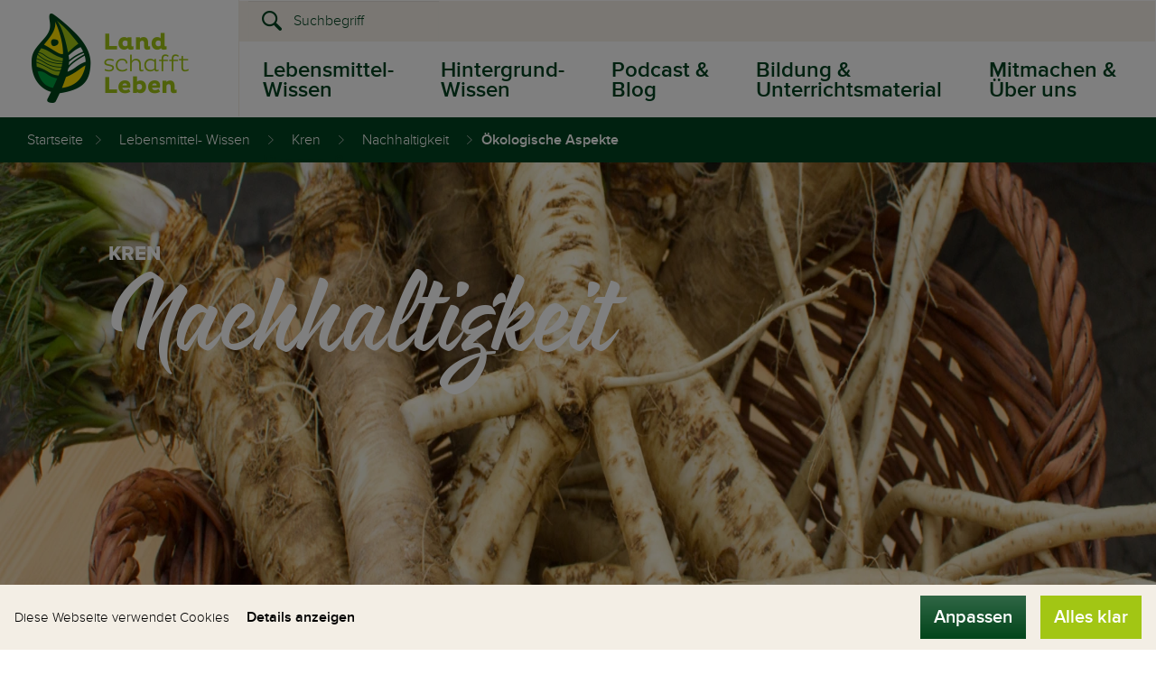

--- FILE ---
content_type: text/html; charset=UTF-8
request_url: https://www.landschafftleben.at/lebensmittel/kren/nachhaltigkeit/okologische-aspekte
body_size: 23488
content:
<!DOCTYPE html>
<html lang="">

<head>

 <meta name="referrer" content="origin-when-crossorigin"/>



<meta name="robots" content="noodp" />


    <meta charset="UTF-8">
    <meta name="format-detection" content="telephone=no">

    <!-- Viewport -->
    <script>
        if (!navigator.userAgent.match(/iPad/i) && (!window['screen'] || window.screen.width < 768)) {
            document.write('<meta name="viewport" content="width=device-width, user-scalable=no, initial-scale=1.0">');
        } else {
            document.write('<meta name="viewport" content="user-scalable=no">');
        }
    </script>

    <title>Ökologische Aspekte von Kren | Land schafft Leben</title><meta name="description" content="Sind Sie auf der Suche nach Bio Kren als echte Rarität? Hier erfahren alles rund um den biologischen Anbau und warum es kaum Bio Kren gibt. Worauf warten" />
<link rel="canonical" href="https://www.landschafftleben.at/lebensmittel/kren/nachhaltigkeit/okologische-aspekte">
            <meta property="og:url" content="https://landschafftleben.at" />
        <meta property="og:type" content="website" />
        <meta property="og:image" content="https://www.landschafftleben.at" />
        <link rel="icon" href="/static/img/favicon.ico" type="image/x-icon">
    <style type="text/css" id="14274665--font_cache" data-font="true"
           data-href="/static/css/fonts/web-font-" class="js-style"></style>

            <style>/*!
 * Bootstrap v3.3.5 (http://getbootstrap.com)
 * Copyright 2011-2015 Twitter, Inc.
 * Licensed under MIT (https://github.com/twbs/bootstrap/blob/master/LICENSE)
 *//*! normalize.css v3.0.3 | MIT License | github.com/necolas/normalize.css */html{font-family:sans-serif;-webkit-text-size-adjust:100%;-ms-text-size-adjust:100%}body{margin:0}article,aside,details,figcaption,figure,footer,header,hgroup,main,menu,nav,section,summary{display:block}audio,canvas,progress,video{display:inline-block;vertical-align:baseline}audio:not([controls]){display:none;height:0}[hidden],template{display:none}a{color:#004220;background-color:transparent}h1{margin:.67em 0;font-size:2em}/*!*! Source: https://github.com/h5bp/html5-boilerplate/blob/master/src/css/main.css *!*/*{box-sizing:border-box}*:before,*:after{box-sizing:border-box}img{vertical-align:middle}h1,.h1,h2,.h2,h3,.h3{margin-top:20px;margin-bottom:10px}/*!*h1,*!*//*!*.h1 {*!*//*!*font-size: 36px;*!*//*!*}*!*//*!*h2,*!*//*!*.h2 {*!*//*!*font-size: 30px;*!*//*!*}*!*//*!*h3,*!*//*!*.h3 {*!*//*!*font-size: 24px;*!*//*!*}*!*//*!*h4,*!*//*!*.h4 {*!*//*!*font-size: 18px;*!*//*!*}*!*//*!*h5,*!*//*!*.h5 {*!*//*!*font-size: 14px;*!*//*!*}*!*//*!*h6,*!*//*!*.h6 {*!*//*!*font-size: 12px;*!*//*!*}*!*/ol{margin-top:0;margin-bottom:10px}.container{padding-right:15px;padding-left:15px;margin-right:auto;margin-left:auto}.container-fluid{padding-right:15px;padding-left:15px;margin-right:auto;margin-left:auto}.row{margin-right:-15px;margin-left:-15px}.col-xs-1,.col-sm-1,.col-md-1,.col-lg-1,.col-xs-2,.col-sm-2,.col-md-2,.col-lg-2,.col-xs-3,.col-sm-3,.col-md-3,.col-lg-3,.col-xs-4,.col-sm-4,.col-md-4,.col-lg-4,.col-xs-5,.col-sm-5,.col-md-5,.col-lg-5,.col-xs-6,.col-sm-6,.col-md-6,.col-lg-6,.col-xs-7,.col-sm-7,.col-md-7,.col-lg-7,.col-xs-8,.col-sm-8,.col-md-8,.col-lg-8,.col-xs-9,.col-sm-9,.col-md-9,.col-lg-9,.col-xs-10,.col-sm-10,.col-md-10,.col-lg-10,.col-xs-11,.col-sm-11,.col-md-11,.col-lg-11,.col-xs-12,.col-sm-12,.col-md-12,.col-lg-12{position:relative;min-height:1px;padding-right:15px;padding-left:15px}.col-xs-1,.col-xs-2,.col-xs-3,.col-xs-4,.col-xs-5,.col-xs-6,.col-xs-7,.col-xs-8,.col-xs-9,.col-xs-10,.col-xs-11,.col-xs-12{float:left}.col-xs-12{width:100%}.col-xs-11{width:91.66666667%}.col-xs-10{width:83.33333333%}.col-xs-9{width:75%}.col-xs-8{width:66.66666667%}.col-xs-7{width:58.33333333%}.col-xs-6{width:50%}.col-xs-5{width:41.66666667%}.col-xs-4{width:33.33333333%}.col-xs-3{width:25%}.col-xs-2{width:16.66666667%}.col-xs-1{width:8.33333333%}.col-xs-pull-12{right:100%}.col-xs-pull-11{right:91.66666667%}.col-xs-pull-10{right:83.33333333%}.col-xs-pull-9{right:75%}.col-xs-pull-8{right:66.66666667%}.col-xs-pull-7{right:58.33333333%}.col-xs-pull-6{right:50%}.col-xs-pull-5{right:41.66666667%}.col-xs-pull-4{right:33.33333333%}.col-xs-pull-3{right:25%}.col-xs-pull-2{right:16.66666667%}.col-xs-pull-1{right:8.33333333%}.col-xs-pull-0{right:auto}.col-xs-push-12{left:100%}.col-xs-push-11{left:91.66666667%}.col-xs-push-10{left:83.33333333%}.col-xs-push-9{left:75%}.col-xs-push-8{left:66.66666667%}.col-xs-push-7{left:58.33333333%}.col-xs-push-6{left:50%}.col-xs-push-5{left:41.66666667%}.col-xs-push-4{left:33.33333333%}.col-xs-push-3{left:25%}.col-xs-push-2{left:16.66666667%}.col-xs-push-1{left:8.33333333%}.col-xs-push-0{left:auto}.col-xs-offset-12{margin-left:100%}.col-xs-offset-11{margin-left:91.66666667%}.col-xs-offset-10{margin-left:83.33333333%}.col-xs-offset-9{margin-left:75%}.col-xs-offset-8{margin-left:66.66666667%}.col-xs-offset-7{margin-left:58.33333333%}.col-xs-offset-6{margin-left:50%}.col-xs-offset-5{margin-left:41.66666667%}.col-xs-offset-4{margin-left:33.33333333%}.col-xs-offset-3{margin-left:25%}.col-xs-offset-2{margin-left:16.66666667%}.col-xs-offset-1{margin-left:8.33333333%}.col-xs-offset-0{margin-left:0}.form-group{margin-bottom:15px}.nav{padding-left:0;margin-bottom:0;list-style:none}.nav>li{position:relative;display:block}.nav>li>a{position:relative;display:block;padding:10px 15px}.nav>li>a:hover,.nav>li>a:focus{text-decoration:none}.nav>li.disabled>a:hover,.nav>li.disabled>a:focus{color:#777;text-decoration:none;cursor:not-allowed;background-color:transparent}.nav .open>a,.nav .open>a:hover,.nav .open>a:focus{background-color:#eee;border-color:#337ab7}.nav .nav-divider{height:1px;margin:9px 0;overflow:hidden;background-color:#e5e5e5}.nav>li>a>img{max-width:none}.nav-tabs>li{float:left;margin-bottom:-1px}.nav-tabs>li>a{margin-right:2px;line-height:1.42857143;border:1px solid transparent;border-radius:4px 4px 0 0}.nav-tabs.nav-justified{width:100%;border-bottom:0}.nav-tabs.nav-justified>li{float:none}.nav-tabs.nav-justified>li>a{margin-bottom:5px;text-align:center}.nav-tabs.nav-justified>.dropdown .dropdown-menu{top:auto;left:auto}.nav-tabs.nav-justified>li>a{margin-right:0;border-radius:4px}.nav-pills>li{float:left}.nav-pills>li>a{border-radius:4px}.nav-pills>li+li{margin-left:2px}.nav-pills>li.active>a,.nav-pills>li.active>a:hover,.nav-pills>li.active>a:focus{color:#fff;background-color:#337ab7}.nav-stacked>li{float:none}.nav-stacked>li+li{margin-top:2px;margin-left:0}.nav-justified{width:100%}.nav-justified>li{float:none}.nav-justified>li>a{margin-bottom:5px;text-align:center}.nav-justified>.dropdown .dropdown-menu{top:auto;left:auto}.nav-tabs-justified{border-bottom:0}.nav-tabs-justified>li>a{margin-right:0;border-radius:4px}.nav-tabs-justified>.active>a,.nav-tabs-justified>.active>a:hover,.nav-tabs-justified>.active>a:focus{border:1px solid #ddd}.tab-content>.tab-pane{display:none}.tab-content>.active{display:block}.nav-tabs .dropdown-menu{margin-top:-1px;border-top-left-radius:0;border-top-right-radius:0}.navbar{position:relative;min-height:50px;margin-bottom:20px;border:1px solid transparent}.navbar-collapse{padding-right:15px;padding-left:15px;overflow-x:visible;-webkit-overflow-scrolling:touch;border-top:1px solid transparent;box-shadow:inset 0 1px 0 rgba(255,255,255,.1)}.navbar-collapse.in{overflow-y:auto}.navbar-fixed-top .navbar-collapse,.navbar-fixed-bottom .navbar-collapse{max-height:340px}.container>.navbar-header,.container-fluid>.navbar-header,.container>.navbar-collapse,.container-fluid>.navbar-collapse{margin-right:-15px;margin-left:-15px}.navbar-static-top{z-index:1000;border-width:0 0 1px}.navbar-fixed-top,.navbar-fixed-bottom{position:fixed;right:0;left:0;z-index:1030}.navbar-fixed-top{top:0;border-width:0 0 1px}.navbar-fixed-bottom{bottom:0;margin-bottom:0;border-width:1px 0 0}.navbar-brand{float:left;height:50px;padding:15px;font-size:18px;line-height:20px}.navbar-brand:hover,.navbar-brand:focus{text-decoration:none}.navbar-brand>img{display:block}.navbar-toggle{position:relative;float:right;padding:9px 10px;margin-top:8px;margin-right:15px;margin-bottom:8px;background-color:transparent;background-image:none;border:1px solid transparent;border-radius:4px}.navbar-toggle:focus{outline:0}.navbar-toggle .icon-bar{display:block;width:22px;height:2px;border-radius:1px}.navbar-toggle .icon-bar+.icon-bar{margin-top:4px}.navbar-nav{margin:7.5px -15px}.navbar-nav>li>a{padding-top:10px;padding-bottom:10px;line-height:20px}.navbar-form{padding:10px 15px;margin-top:8px;margin-right:-15px;margin-bottom:8px;margin-left:-15px;border-top:1px solid transparent;border-bottom:1px solid transparent;box-shadow:inset 0 1px 0 rgba(255,255,255,.1),0 1px 0 rgba(255,255,255,.1)}.navbar-nav>li>.dropdown-menu{margin-top:0;border-top-left-radius:0;border-top-right-radius:0}.navbar-fixed-bottom .navbar-nav>li>.dropdown-menu{margin-bottom:0;border-top-left-radius:4px;border-top-right-radius:4px;border-bottom-right-radius:0;border-bottom-left-radius:0}.navbar-btn{margin-top:8px;margin-bottom:8px}.navbar-btn.btn-sm{margin-top:10px;margin-bottom:10px}.navbar-btn.btn-xs{margin-top:14px;margin-bottom:14px}.navbar-text{margin-top:15px;margin-bottom:15px}.navbar-default{background-color:#f8f8f8;border-color:#e7e7e7}.navbar-default .navbar-brand{color:#777}.navbar-default .navbar-brand:hover,.navbar-default .navbar-brand:focus{color:#5e5e5e;background-color:transparent}.navbar-default .navbar-text{color:#777}.navbar-default .navbar-nav>li>a{color:#777}.navbar-default .navbar-nav>li>a:hover,.navbar-default .navbar-nav>li>a:focus{background-color:transparent}.navbar-default .navbar-nav>.active>a,.navbar-default .navbar-nav>.active>a:hover,.navbar-default .navbar-nav>.active>a:focus{background-color:#e7e7e7}.navbar-default .navbar-nav>.disabled>a,.navbar-default .navbar-nav>.disabled>a:hover,.navbar-default .navbar-nav>.disabled>a:focus{background-color:transparent}.navbar-default .navbar-toggle{border-color:#ddd}.navbar-default .navbar-toggle:hover,.navbar-default .navbar-toggle:focus{background-color:#ddd}.navbar-default .navbar-toggle .icon-bar{background-color:#888}.navbar-default .navbar-collapse,.navbar-default .navbar-form{border-color:#e7e7e7}.navbar-default .navbar-nav>.open>a,.navbar-default .navbar-nav>.open>a:hover,.navbar-default .navbar-nav>.open>a:focus{color:#555;background-color:#e7e7e7}.navbar-default .navbar-link{color:#777}.navbar-default .navbar-link:hover{color:#333}.navbar-default .btn-link{color:#777}.navbar-default .btn-link:hover,.navbar-default .btn-link:focus{color:#333}.navbar-default .btn-link[disabled]:hover,fieldset[disabled] .navbar-default .btn-link:hover,.navbar-default .btn-link[disabled]:focus,fieldset[disabled] .navbar-default .btn-link:focus{color:#ccc}.navbar-inverse{background-color:#222;border-color:#080808}.navbar-inverse .navbar-brand{color:#9d9d9d}.navbar-inverse .navbar-brand:hover,.navbar-inverse .navbar-brand:focus{color:#fff;background-color:transparent}.navbar-inverse .navbar-text{color:#9d9d9d}.navbar-inverse .navbar-nav>li>a{color:#9d9d9d}.navbar-inverse .navbar-nav>li>a:hover,.navbar-inverse .navbar-nav>li>a:focus{color:#fff;background-color:transparent}.navbar-inverse .navbar-nav>.active>a,.navbar-inverse .navbar-nav>.active>a:hover,.navbar-inverse .navbar-nav>.active>a:focus{color:#fff;background-color:#080808}.navbar-inverse .navbar-nav>.disabled>a,.navbar-inverse .navbar-nav>.disabled>a:hover,.navbar-inverse .navbar-nav>.disabled>a:focus{color:#444;background-color:transparent}.navbar-inverse .navbar-toggle{border-color:#333}.navbar-inverse .navbar-toggle:hover,.navbar-inverse .navbar-toggle:focus{background-color:#333}.navbar-inverse .navbar-toggle .icon-bar{background-color:#fff}.navbar-inverse .navbar-collapse,.navbar-inverse .navbar-form{border-color:#101010}.navbar-inverse .navbar-nav>.open>a,.navbar-inverse .navbar-nav>.open>a:hover,.navbar-inverse .navbar-nav>.open>a:focus{color:#fff;background-color:#080808}.navbar-inverse .navbar-link{color:#9d9d9d}.navbar-inverse .navbar-link:hover{color:#fff}.navbar-inverse .btn-link{color:#9d9d9d}.navbar-inverse .btn-link:hover,.navbar-inverse .btn-link:focus{color:#fff}.navbar-inverse .btn-link[disabled]:hover,fieldset[disabled] .navbar-inverse .btn-link:hover,.navbar-inverse .btn-link[disabled]:focus,fieldset[disabled] .navbar-inverse .btn-link:focus{color:#444}.breadcrumb{padding:8px 15px;margin-bottom:20px;list-style:none;background-color:#f5f5f5;border-radius:4px}.breadcrumb>li{display:inline-block}.breadcrumb>li+li:before{padding:0 5px;color:#ccc;content:"/\00a0"}.breadcrumb>.active{color:#777}.clearfix:before,.clearfix:after,.dl-horizontal dd:before,.dl-horizontal dd:after,.container:before,.container:after,.container-fluid:before,.container-fluid:after,.row:before,.row:after,.form-horizontal .form-group:before,.form-horizontal .form-group:after,.btn-toolbar:before,.btn-toolbar:after,.btn-group-vertical>.btn-group:before,.btn-group-vertical>.btn-group:after,.nav:before,.nav:after,.navbar:before,.navbar:after,.navbar-header:before,.navbar-header:after,.navbar-collapse:before,.navbar-collapse:after,.pager:before,.pager:after,.panel-body:before,.panel-body:after,.modal-footer:before,.modal-footer:after{display:table;content:" "}.clearfix:after,.dl-horizontal dd:after,.container:after,.container-fluid:after,.row:after,.form-horizontal .form-group:after,.btn-toolbar:after,.btn-group-vertical>.btn-group:after,.nav:after,.navbar:after,.navbar-header:after,.navbar-collapse:after,.pager:after,.panel-body:after,.modal-footer:after{clear:both}.visible-xs,.visible-sm,.visible-md,.visible-lg{display:none!important}html,body{font-family:sans-serif;margin:0;padding:0;width:100%;height:100%}.snap-content{position:absolute;top:0;right:0;bottom:0;left:0;width:auto;height:auto;z-index:2;overflow:auto;-webkit-overflow-scrolling:touch;-webkit-transform:translate3d(0,0,0);-ms-transform:translate3d(0,0,0);transform:translate3d(0,0,0)}.snap-drawers{position:absolute;top:0;right:0;bottom:0;left:0;width:auto;height:auto}.snap-drawer{position:absolute;top:0;right:auto;bottom:0;left:auto;width:265px;height:auto;overflow:auto;-webkit-overflow-scrolling:touch;transition:width .3s ease}.snap-drawer-left{left:0;z-index:1}.snap-drawer-right{right:0;z-index:1}.snapjs-left .snap-drawer-right,.snapjs-right .snap-drawer-left{display:none}.snapjs-expand-left .snap-drawer-left,.snapjs-expand-right .snap-drawer-right{width:100%}.Arrange{box-sizing:border-box;display:table;margin:0;min-width:100%;padding:0;table-layout:auto}.Arrange-sizeFill,.Arrange-sizeFit{display:table-cell;padding:0;vertical-align:top}.Arrange-sizeFill{width:100%}.Arrange-sizeFill img{height:auto;max-width:100%}.Arrange-sizeFit img{max-width:none!important;width:auto!important}.Arrange--middle .Arrange-sizeFill,.Arrange--middle .Arrange-sizeFit{vertical-align:middle}.Arrange--bottom .Arrange-sizeFill,.Arrange--bottom .Arrange-sizeFit{vertical-align:bottom}.Arrange--equal{table-layout:fixed;width:100%}.Arrange--equal>.Arrange-sizeFill,.Arrange--equal>.Arrange-sizeFit{width:1%}.Arrange--withGutter{margin:0 -5px}.Arrange--withGutter>.Arrange-sizeFit,.Arrange--withGutter>.Arrange-sizeFill{padding:0 5px}.slick-slider{position:relative;display:block;box-sizing:border-box;-webkit-user-select:none;-ms-user-select:none;user-select:none;-webkit-touch-callout:none;-khtml-user-select:none;-ms-touch-action:pan-y;touch-action:pan-y;-webkit-tap-highlight-color:transparent}.slick-list{position:relative;display:block;overflow:hidden;margin:0;padding:0}.slick-list:focus{outline:none}.slick-list.dragging{cursor:pointer;cursor:hand}.slick-slider .slick-track,.slick-slider .slick-list{-webkit-transform:translate3d(0,0,0);-ms-transform:translate3d(0,0,0);transform:translate3d(0,0,0)}.slick-track{position:relative;top:0;left:0;display:block}.slick-track:before,.slick-track:after{display:table;content:''}.slick-track:after{clear:both}.slick-loading .slick-track{visibility:hidden}.slick-slide{display:none;float:left;height:100%;min-height:1px}[dir=rtl] .slick-slide{float:right}.slick-slide img{display:block}.slick-slide.slick-loading img{display:none}.slick-slide.dragging img{pointer-events:none}.slick-initialized .slick-slide{display:block}.slick-loading .slick-slide{visibility:hidden}.slick-vertical .slick-slide{display:block;height:auto;border:1px solid transparent}html{-ms-overflow-style:scrollbar}body{font-size:16px;margin:0;padding:0;position:relative;font-family:proximanova-light;color:#1f1d1a;max-width:1920px;margin:0 auto}.content-wrapper{overflow:hidden}a .icon-arrow{padding-right:10px;color:#009d3d;font-size:12px}a{color:#009d3d;text-decoration:none;font-size:16px}a:hover{color:#009d3d;text-decoration:underline}.bg-darkgreen a{color:#a2c614}.bg-darkgreen a:hover{color:#a2c614}b,strong{font-family:proximanova-semibold}p{font-size:16px}.main-content ul{list-style:none;padding:0;margin:0}.main-content ul:not(.pagination):not(.list-unstyled) li{padding-left:1em;text-indent:-.7em;line-height:normal}.main-content ul:not(.pagination):not(.list-unstyled) li:before{content:"•";font-size:25px;color:#a2c614}.color-darkgreen{color:#004220}.color-lightgreen{color:#a2c614}.color-grey{color:#b6b3ad}body a.color-white{color:white}.big{font-size:32px;font-family:proximanova-extrabold}.bg-yellow{background-color:#ffec66}.bg-darkgreen{background-color:#004220;color:white}.bg-lightgreen{background-color:#a2c614;color:#fff}.bg-grey{background-color:#f3eee5}.padding-top-0{padding-top:0!important}.padding-top-25{padding-top:25px;padding-bottom:25px}.padding-top-30{padding-top:30px}.padding-top-70{padding-top:70px}.padding-bottom-30{padding-bottom:30px}.padding-bottom-90{padding-bottom:90px}.padding-bottom-150{padding-bottom:150px}.margin-top-20{margin-top:20px}.margin-bottom-30{margin-bottom:30px}.overflow-visible{overflow:visible!important}.overflow-hidden{overflow:hidden!important}.text-uppercase{text-transform:uppercase}.multicolumn a{color:#009d3d}.small-text{font-size:14px;color:#b6b3ad;padding-bottom:20px}.content-block{padding:25px 0}.content-block--lg{padding:40px 0}.section-has-images{position:relative}.section-has-images .img-left,.section-has-images .img-right{display:none;max-width:12%}.section-has-bg-texture{background-image:url(/web/staticatic/img/bg/bg-texture.jpg);background-size:cover}.section-has-bg-himmel{background-image:url(/web/staticatic/img/bg/bg-himmel.jpg);background-size:cover}.has-bg--holz-tomaten{background-image:url(/web/staticatic/img/bg/bg-holz-tomaten.jpg);background-size:cover;background-repeat:no-repeat;background-position:right top}.has-bg--holz-paprika{background-image:url(/web/staticatic/img/bg/bg-holz-paprika.jpg);background-size:cover;background-repeat:no-repeat;background-position:right top}.has-bg--holz-eier{background-image:url(/web/staticatic/img/bg/bg-holz-eier.jpg);background-size:cover;background-repeat:no-repeat;background-position:right top}.main-content{position:relative}.img-left{position:absolute;left:0;bottom:0}.img-right{right:0;bottom:0;position:absolute}hr{margin:0}.img-center{margin:0 auto}.content-link{color:#009d3d;font-size:14px}#socialmedia{padding:50px 0}.half-container__left,.half-container__right{padding:20px}.form-control{border-radius:0}.gradient-light--horizontal{background:#f3eee5;background:url([data-uri]);background:linear-gradient(to right,#f3eee5 0,#fff 100%);filter:progid:DXImageTransform.Microsoft.gradient(startColorstr='#f3eee5',endColorstr='#ffffff',GradientType=1)}::-webkit-input-placeholder{color:#524d46;font-size:16px}.form-group{margin-bottom:0}.hidden{display:none!important}.goToLink{cursor:pointer}.radio-fieldset{padding:10px 0}.radio-fieldset input{margin-right:10px;cursor:pointer}.radio-fieldset label{cursor:pointer}textarea:focus,input[type=text]:focus,input[type=password]:focus,input[type=datetime]:focus,input[type=datetime-local]:focus,input[type=date]:focus,input[type=month]:focus,input[type=time]:focus,input[type=week]:focus,input[type=number]:focus,input[type=email]:focus,input[type=url]:focus,input[type=search]:focus,input[type=tel]:focus,input[type=color]:focus,.uneditable-input:focus,.form-control:focus{border:1px solid #a2c614;box-shadow:none;outline:0 none}h1,.h1,h2,.h2{font-family:proximanova-semibold}.content-block h2,.section-container h2,.content-block--lg h2,.content-block .h2,.section-container .h2,.content-block--lg .h2{font-family:proximanova-light;margin-bottom:40px;color:#004220}h3,.h3,h4,.h4{font-family:proximanova-light}h5,.h5,h6,.h6{font-family:proximanova-extrabold}.headline-creative{font-family:rukola}.headline-content{font-family:proximanova-light}h1,.h1{font-size:90px}h2,.h2{font-size:60px}h3,.h3{font-size:40px}h4,.h4{font-size:30px}h5,.h5{font-size:22px}h6,.h6{font-size:18px}.headline-bold{font-family:proximanova-extrabold;font-size:60px}.hgroup-nomargin h1,.hgroup-nomargin h5,.hgroup-nomargin h2{margin:0}.hgroup-nomargin{margin-top:20px;margin-bottom:20px}h1.headline-creative,.h1.headline-creative{line-height:1.2}.font-light{font-family:proximanova-light}.margin-0{margin:0}.margin-bottom-0{margin-bottom:0!important}.margin-bottom-30{margin-bottom:30px}.margin-bottom-20{margin-bottom:20px}.margin-left-30{margin-left:30px}.embed-responsive-quadr{padding-bottom:100%}.embed-responsive-video{padding-bottom:33.334%}.embed-responsive-66{padding-bottom:66.666666%}.embed-responsive-blog-top-teaser{padding-bottom:41.75%}.embed-responsive-75{padding-bottom:75%}.embed-responsive-56{padding-bottom:56%}.embed-responsive-58{padding-bottom:58%}.embed-responsive-7by4{padding-bottom:57.14286%}.embed-responsive-7by5{padding-bottom:71.4285714%}.embed-responsive-3by4{padding-bottom:113.333333%}.embed-responsive-52{padding-bottom:52.845%}.embed-responsive-111{padding-bottom:111.666666%}.embed-responsive-109{padding-bottom:109%}.embed-responsive-50{padding-bottom:50%}.embed-responsive-26{padding-bottom:26.66667%}.embed-responsive-portal-slider{padding-bottom:40.625%}.btn{border-radius:0;border:0;font-family:proximanova-semibold;font-size:20px;padding:10px 15px}.btn-default{background-color:#a2c614;color:#fff}.btn-secondary{color:#fff;border-radius:0;background:#306645;background:url([data-uri]);background:linear-gradient(to bottom,#306645 0,#01451a 100%);filter:progid:DXImageTransform.Microsoft.gradient(startColorstr='#306645',endColorstr='#01451a',GradientType=0)}.btn-orange{background-color:#ff8c00;color:#fff}.btn-fullwidth{width:100%}.breadcrumb-wrapper{border-radius:0;background-color:#004220}.breadcrumb{background-color:inherit;color:#fff;border-radius:0;height:50px;margin-bottom:0;padding:0 15px;line-height:50px}.breadcrumb a{color:#fff;font-size:16px}.breadcrumb li+li a{padding:0 10px}.breadcrumb li.active{color:#fff;font-family:proximanova-semibold}.breadcrumb>li+li:before{content:"\E001";font-family:iconfont;font-size:10px;padding:0 10px}.intranet-bar li+li{margin-left:50px}.intranet-bar li{float:left}.intranet-bar span.icon{padding-right:10px;color:#99b5a3}.mfp-gallery-popup .mfp-arrow-left:before,.mfp-gallery-popup .mfp-arrow-left .mfp-b,.mfp-gallery-popup .mfp-arrow-right:before,.mfp-gallery-popup .mfp-arrow-right .mfp-b{border:none}.mfp-gallery-popup .slider-arrow{font-size:50px;color:#fff;background:none;border:none}.mfp-gallery-popup .mfp-arrow-left{-webkit-transform:rotate(180deg);-ms-transform:rotate(180deg);transform:rotate(180deg);left:0;position:absolute;top:50%;margin-top:-25px;margin-left:60px}.mfp-arrow-left:focus,.mfp-arrow-right:focus{outline:none}.mfp-counter{color:#fff;font-size:20px}.mfp-gallery-popup .mfp-arrow-right{right:0;position:absolute;top:50%;margin-top:-25px;margin-right:60px}.badge{background-image:url(/web/static/img/badge.png);background-size:contain;background-repeat:no-repeat;min-width:250px;min-height:250px;font-size:24px;color:#004220;text-align:center;padding:73px;max-height:400px;max-width:400px;background-position:center center;-webkit-transform:rotate(20deg);-ms-transform:rotate(20deg);transform:rotate(20deg)}.badge .big{font-size:125px;color:#009d3d;font-family:rukola;line-height:170px;height:90px}.badge span.big{display:inline-block}.img-with-badge .badge{position:absolute;top:40px;right:50px}.pagination{float:right;margin:0 0 20px}.pagination>li span.icon{font-size:12px}.pagination-counter{font-size:16px;line-height:30px}.pagination>li>a{color:#004220}.pagination>li>a[href],.pagination>li>span{color:#009d3d}.pagination>.active>a,.pagination>.active>span,.pagination>.active>a:hover,.pagination>.active>span:hover,.pagination>.active>a:focus,.pagination>.active>span:focus{color:#000;font-family:proximanova-semibold;text-decoration:none}.pagination-wrapper{margin-bottom:10px}.has-shadow:before,.has-shadow:after{z-index:0;position:absolute;content:"";bottom:15px;left:40px;width:50%;top:80%;background:#777;box-shadow:0 15px 20px rgba(119,119,119,.49);-webkit-transform:rotate(-3deg);-ms-transform:rotate(-3deg);transform:rotate(-3deg)}.has-shadow:after{-webkit-transform:rotate(3deg);-ms-transform:rotate(3deg);transform:rotate(3deg);right:40px;left:auto}.has-shadow .row{position:relative;z-index:1}.has-shadow{position:relative}@-webkit-keyframes fadeInUp{0%{opacity:0;-webkit-transform:translate3d(0,15px,0);transform:translate3d(0,15px,0)}100%{opacity:1;-webkit-transform:none;transform:none}}@keyframes fadeInUp{0%{opacity:0;-webkit-transform:translate3d(0,15px,0);transform:translate3d(0,15px,0)}100%{opacity:1;-webkit-transform:none;transform:none}}.fadeInUp{-webkit-animation-name:fadeInUp;animation-name:fadeInUp}@-webkit-keyframes fadeInDown{0%{-webkit-transform:translate3d(0,-15px,0);transform:translate3d(0,-15px,0)}100%{-webkit-transform:none;transform:none}}@keyframes fadeInDown{0%{-webkit-transform:translate3d(0,-15px,0);transform:translate3d(0,-15px,0)}100%{-webkit-transform:none;transform:none}}.fadeInDown{-webkit-animation-name:fadeInDown;animation-name:fadeInDown}@font-face{font-family:iconfont;src:url(/static/icons/font/iconfont.eot?#iefix) format('eot'),url(/static/icons/font/iconfont.woff) format('woff'),url(/static/icons/font/iconfont.ttf) format('ttf')}.icon{display:inline-block;font-family:iconfont;speak:none;font-style:normal;font-weight:400;line-height:1;text-rendering:auto;-webkit-font-smoothing:antialiased;-moz-osx-font-smoothing:grayscale;-webkit-transform:translate(0,0);-ms-transform:translate(0,0);transform:translate(0,0)}.icon-lg{font-size:1.3333333333333333em;line-height:.75em;vertical-align:-15%}.icon-2x{font-size:2em}.icon-3x{font-size:3em}.icon-4x{font-size:4em}.icon-5x{font-size:5em}.icon-fw{width:1.2857142857142858em;text-align:center}.icon-ul{padding-left:0;margin-left:2.14285714em;list-style-type:none}.icon-ul>li{position:relative}.icon-li{position:absolute;left:-2.14285714em;width:2.14285714em;top:.14285714em;text-align:center}.icon-li.icon-lg{left:-1.85714286em}.icon-rotate-90{filter:progid:DXImageTransform.Microsoft.BasicImage(rotation=1);-webkit-transform:rotate(90deg);-ms-transform:rotate(90deg);transform:rotate(90deg)}.icon-rotate-180{filter:progid:DXImageTransform.Microsoft.BasicImage(rotation=2);-webkit-transform:rotate(180deg);-ms-transform:rotate(180deg);transform:rotate(180deg)}.icon-rotate-270{filter:progid:DXImageTransform.Microsoft.BasicImage(rotation=3);-webkit-transform:rotate(270deg);-ms-transform:rotate(270deg);transform:rotate(270deg)}.icon-flip-horizontal{filter:progid:DXImageTransform.Microsoft.BasicImage(rotation=0,mirror=1);-webkit-transform:scale(-1,1);-ms-transform:scale(-1,1);transform:scale(-1,1)}.icon-flip-vertical{filter:progid:DXImageTransform.Microsoft.BasicImage(rotation=2,mirror=1);-webkit-transform:scale(1,-1);-ms-transform:scale(1,-1);transform:scale(1,-1)}:root .icon-rotate-90,:root .icon-rotate-180,:root .icon-rotate-270,:root .icon-flip-horizontal,:root .icon-flip-vertical{-webkit-filter:none;filter:none}.icon-arrow-slider:before{content:"\E001"}.icon-arrow:before{content:"\E002"}.icon-calendar:before{content:"\E003"}.icon-elements:before{content:"\E004"}.icon-faq-close:before{content:"\E005"}.icon-faq-plus:before{content:"\E006"}.icon-int-logout:before{content:"\E007"}.icon-int-user:before{content:"\E008"}.icon-kat-fisch:before{content:"\E009"}.icon-kat-fleisch:before{content:"\E00A"}.icon-kat-gemuese:before{content:"\E00B"}.icon-kat-getreide:before{content:"\E00C"}.icon-kat-milchprodukte:before{content:"\E00D"}.icon-kat-obst:before{content:"\E00E"}.icon-kren:before{content:"\E00F"}.icon-lightbox-close:before{content:"\E010"}.icon-mob-breadcrumb:before{content:"\E011"}.icon-mob-close:before{content:"\E012"}.icon-mob-menu:before{content:"\E013"}.icon-mob-plus:before{content:"\E014"}.icon-play:before{content:"\E015"}.icon-presse-bilder:before{content:"\E016"}.icon-presse-texte:before{content:"\E017"}.icon-quote:before{content:"\E018"}.icon-rezept:before{content:"\E019"}.icon-search:before{content:"\E01A"}.icon-soc-facebook:before{content:"\E01B"}.icon-soc-googleplus:before{content:"\E01C"}.icon-soc-twitter:before{content:"\E01D"}.icon-zoom:before{content:"\E01E"}.icon-check:before{content:"\E01F"}.icon-mob-minus:before{content:"\E020"}.icon-soc-insta:before{content:"\E021"}.icon-soc-instagram:before{content:"\E022"}.icon-info:before{content:"\E023"}.icon-disqus_info:before{content:"\E024"}.icon-soc-whatsapp:before{content:"\E025"}.icon-whatsapp:before{content:"\E026"}.icon-soc-youtube:before{content:"\E027"}.icon-social-youtube:before{content:"\E028"}.icon-whatsapp2:before{content:"\E029"}.icon-arrow-double:before{content:"\E02A"}.navbar{height:130px;margin-bottom:0}.navbar-nav{height:100%;padding-left:20px}.navbar-nav a span{display:block}.navbar-nav a span:first-child{color:#004220;font-size:24px;font-family:proximanova-semibold}.navbar-nav a span:nth-child(2){color:#004220;font-size:24px;font-family:proximanova-semibold;line-height:24px}.navbar .navbar-nav>li>a{padding:22px 26px}.navbar label{display:block;color:#004220;text-transform:uppercase;font-size:20px;font-family:proximanova-semibold}.nav-form .form-group{position:relative}.nav-form.navbar-right{padding-left:30px;margin-right:0;background-color:#f5f0e8}.nav-form .form-control{width:280px;height:45px}.search-form .icon-search{position:absolute;left:0;padding:0 15px;font-size:22px;line-height:45px;color:#004220}.form-group.search-form input{padding-left:50px;border:none;background-color:#f5f0e8}.form-group.search-form input::-webkit-input-placeholder{color:#004220}.form-group.search-form input:-ms-input-placeholder{color:#004220}.form-group.search-form input::placeholder{color:#004220}.sticky-logo{float:left;padding:15px 0;opacity:0}.product-tab.affix .sticky-logo{opacity:1;-webkit-transform:scale(1);-ms-transform:scale(1);transform:scale(1);transition:all .5s}.product-tab.affix-top .sticky-logo{opacity:0;-webkit-transform:scale(.2);-ms-transform:scale(.2);transform:scale(.2);transition:all .5s}.inline-nav__wrapper .nav li{background-color:#807a73;position:relative;height:40px;color:#fff;width:260px;-webkit-transform:translateX(255px);-ms-transform:translateX(255px);transform:translateX(255px);z-index:10}.inline-nav__wrapper .nav li.active,.inline-nav__wrapper .nav li:hover{background-color:#a2c614}.inline-nav__wrapper:hover .nav li.active:before{width:0;display:block;position:absolute;content:'';height:0;margin-left:-10px;border-style:solid;border-width:20px 10px 20px 0;border-color:transparent #a2c614 transparent transparent}.inline-nav__wrapper .nav li+li{margin-top:5px}.inline-nav__wrapper .nav li a{color:#fff;font-family:proximanova-semibold}.inline-nav__wrapper{right:0;position:absolute;top:160px;width:275px;margin-right:20px;overflow:hidden}.inline-nav__wrapper.affix{position:fixed;z-index:10}.inline-nav__wrapper .nav{float:right}.inline-nav__wrapper{max-width:300px;transition:max-width 0s linear 200ms}.inline-nav__wrapper:hover .nav li{-webkit-transform:translateX(0);-ms-transform:translateX(0);transform:translateX(0);cursor:pointer;width:260px;height:40px}#footer-wrapper{font-size:16px;overflow:hidden}.portal-slider__arrow-left,.portal-slider__arow-right{font-size:80px;position:absolute;top:50%;margin-top:-30px;z-index:2;vertical-align:middle;cursor:pointer;color:#fff;text-shadow:2px 2px 30px #555}.portal-slider__arrow-left{left:60px}.portal-slider__arow-right{right:60px}.blog-slider .portal-slider__arow-right,.blog-slider .portal-slider__arrow-left{top:35%}.portal-teaser-wrapper__three-col .teaser__headline{font-size:33px}.portal-slider .slick-dots{position:absolute;bottom:5%}.blog-slider .slick-dots{bottom:auto;top:25%}.slick-dotted.slick-slider{margin-bottom:30px}.slick-dots{position:absolute;bottom:-25px;display:block;width:100%;padding:0;margin:0;list-style:none;text-align:center}.slick-dots li{position:relative;display:inline-block;width:15px;height:15px;margin:0 5px;padding:0;cursor:pointer}.slick-dots li button{font-size:0;line-height:0;display:block;width:15px;height:15px;padding:5px;cursor:pointer;color:transparent;border:0;outline:none;background:transparent}.slick-dots li button:hover,.slick-dots li button:focus{outline:none}.slick-dots li button:hover:before,.slick-dots li button:focus:before{opacity:1}.slick-dots li button:before{line-height:15px;position:absolute;top:0;left:0;width:15px;height:15px;content:'';text-align:center;background:white;border-radius:50%;box-shadow:0 0 5px 0 rgba(0,0,0,.25);opacity:1;-webkit-font-smoothing:antialiased;-moz-osx-font-smoothing:grayscale}.slick-dots li.slick-active button:before{background:#a2c614;border:white 3px solid;box-sizing:border-box}.slick-dots li:before{content:""}.portal-slider .portal-slider__inner{position:absolute;top:40%;-webkit-transform:translateY(-50%);-ms-transform:translateY(-50%);transform:translateY(-50%);margin:0 auto;color:#fff;width:100%;text-align:center}.portal-slider .slick-slide img{width:100%}.slick-initialized .slick-slide{position:relative}.portal-slider__headline{text-align:center}.portal-slider__headline h1,h1.portal-slider__headline{text-shadow:2px 2px 30px #000;font-size:unset!important;margin-top:0!important}.portal-slider__content{display:block;max-width:484px;font-family:proximanova-semibold;text-align:center;margin:clamp(15px,1vw,25px) auto clamp(20px,1.5vw,40px)}.portal-slider__content p{font-size:clamp(12px,1vw,18px)}.portal-slider__sub-headline,.portal-slider__headline h2{display:block;text-shadow:2px 2px 30px #000;font-family:rukola;line-height:.75;position:relative;top:.3em}.portal-slider__sub-headline--regular{font-family:proximanova-semibold}.portal-slider__benefits{background-color:#f5f0e8;color:#004220;position:absolute;bottom:0;left:0;right:0;padding:clamp(6px,.5vw,10px);font-family:proximanova-semibold;font-size:clamp(14px,1vw,18px);text-align:center}.portal-slider__benefits__btn{margin-left:20px;padding:clamp(6px,.5vw,12px) clamp(8px,.75vw,15px);font-size:clamp(14px,1vw,16px);max-height:32px;line-height:1}.portal-slider__benefits__arrow{display:none}.portal-slider__benefits .container{display:-ms-flexbox;display:flex;-ms-flex-align:center;align-items:center;-ms-flex-pack:center;justify-content:center}.header-image{position:relative}.header-image__headlines{padding:30px 50px;position:absolute;right:0;margin:0 auto;top:0;left:0;color:#fff}.header-image img{width:100%}.product-tab{background-color:#ecf4d0;min-height:80px;position:relative}.product-tab .nav-tabs>li>a{height:40px;font-size:20px;line-height:40px;padding:0 30px;color:#004220;font-family:proximanova-semibold;border-bottom:none;border-right:1px solid #a2c614;border-radius:0;margin-right:0}.product-tab .nav-tabs>li:last-child a{border-right:0}.product-tab .nav-tabs li{padding:20px 0}.nav-tabs li:before,#inline-nav li:before{display:none}.nav-tabs>li.active{background-color:#a2c614;margin-left:-1px}.product-tab .nav-tabs{margin-left:40px}.nav-tabs>li.active a:before{border-width:10px 15px 0;z-index:2}.nav-tabs>li>a:before,.nav-tabs>li.active-clone a:before{content:'';position:absolute;top:100%;left:50%;margin-left:-15px;border-style:solid;border-color:#a2c614 transparent;border-width:0 15px;width:0;height:0;display:block;z-index:0;transition:all .15s ease}.product-tab .nav-tabs>li>a:before{margin-top:20px}.product-tab.affix{top:0;z-index:100;width:100%;position:fixed}.nav-tabs__subnav{position:relative;left:0;z-index:100;display:none}.product-tab .nav-tabs li.active .nav-tabs__subnav,.nav-tabs__subnav.is-open{display:block}.nav-tabs__subnav ul.nav-tabs{margin-left:0;text-align:left;position:relative}.nav-tabs__subnav .nav-tabs>li{padding:0;float:none;display:inline-block}.nav-tabs__subnav .nav-tabs>li>a{text-indent:0;font-size:14px;padding:0 10px;border-right-color:#324220;padding-left:35px}.nav-tabs__subnav.nav-tabs__subnav .nav-tabs>li.is-active>a,.nav-tabs__subnav .nav-tabs>li>a:hover{background:#324220;color:#fff}.nav-tabs__subnav .nav-tabs>li>a:before,.nav-tabs__subnav .nav-tabs>li.active-clone a:before{content:none}.subnav-toggle{position:absolute;right:32px;top:13px;font-size:22px;text-indent:0;z-index:100}.subnav-toggle:before{transition:250ms ease-in-out}.subnav-toggle.is-open:before{-webkit-transform:rotate(45deg);-ms-transform:rotate(45deg);transform:rotate(45deg);display:block}.text-with-image h5{margin-bottom:20px}.text-with-image img{max-width:100%;display:block;margin:0 auto 15px}.cookie-bar{position:fixed;bottom:0;left:0;right:0;background:#f3eee5;color:#000;padding:12px 16px;z-index:12}.cookie-bar:after{content:"";position:absolute;height:100vh;top:-100vh;left:0;right:0;background:rgba(0,0,0,.5);z-index:-1}.cookie-bar__text{font-size:15px}.cookie-bar__left{width:100%;font-size:14px}.cookie-bar__text,.cookie-bar__detail{display:inline-block}.cookie-bar__detail-link{text-decoration:underline;font-size:16px;color:#000}.cookie-bar__detail-link+.cookie-bar__detail-link{margin-left:15px}.cookie-bar__detail-link:hover{text-decoration:none}.cookie-bar__detail-btn-no-style{background-color:transparent;border:none;box-shadow:none;padding:0;color:inherit;cursor:pointer}a.cookie-bar__detail-btn{color:#000;text-decoration:none;font-family:proximanova-semibold}a.cookie-bar__detail-btn:hover{color:#000;text-decoration:underline}.cookie-bar__buttons{text-align:center}.cookie-bar__btn{margin-left:12px}.cookie-modal .modal-content{border-radius:0}.cookie-modal .modal-header,.cookie-modal .modal-body,.cookie-modal .modal-footer{padding:20px}.cookie-modal__title{font-size:30px;font-family:proximanova-semibold;color:#004220}.cookie-modal__item{margin-bottom:12px}.cookie-modal__item--all{margin-bottom:16px}.cookie-modal__label{font-size:18px}.cookie-modal__link{display:inline-block;margin-left:8px;text-decoration:underline}.cookie-modal .modal-header .close{padding:2px 15px 8px;margin:0;position:absolute;right:0;top:5px;z-index:1;cursor:pointer;text-shadow:none;font-size:40px}.cookie-modal__switch{position:relative;display:inline-block;width:60px;height:34px;vertical-align:middle;margin-right:8px}.cookie-modal__switch--disabled{opacity:.5}.cookie-modal__switch-toggle{position:absolute;cursor:pointer;top:0;left:0;right:0;bottom:0;background-color:#ccc;transition:.4s;border-radius:34px}.cookie-modal__switch-toggle:before{position:absolute;content:"";height:26px;width:26px;left:4px;bottom:4px;background-color:white;transition:.4s;border-radius:34px}input:checked+.cookie-modal__switch-toggle,input:disabled+.cookie-modal__switch-toggle{background-color:#a2c614}input:focus+.cookie-modal__switch-toggle{box-shadow:0 0 2px #a2c614}input:checked+.cookie-modal__switch-toggle:before{-webkit-transform:translateX(26px);-ms-transform:translateX(26px);transform:translateX(26px)}input:disabled+.cookie-modal__switch-toggle:before{-webkit-transform:translateX(26px)!important;-ms-transform:translateX(26px)!important;transform:translateX(26px)!important}[hidden]{display:none!important}@media(min-width:768px){.container{width:750px}.col-sm-1,.col-sm-2,.col-sm-3,.col-sm-4,.col-sm-5,.col-sm-6,.col-sm-7,.col-sm-8,.col-sm-9,.col-sm-10,.col-sm-11,.col-sm-12{float:left}.col-sm-12{width:100%}.col-sm-11{width:91.66666667%}.col-sm-10{width:83.33333333%}.col-sm-9{width:75%}.col-sm-8{width:66.66666667%}.col-sm-7{width:58.33333333%}.col-sm-6{width:50%}.col-sm-5{width:41.66666667%}.col-sm-4{width:33.33333333%}.col-sm-3{width:25%}.col-sm-2{width:16.66666667%}.col-sm-1{width:8.33333333%}.col-sm-pull-12{right:100%}.col-sm-pull-11{right:91.66666667%}.col-sm-pull-10{right:83.33333333%}.col-sm-pull-9{right:75%}.col-sm-pull-8{right:66.66666667%}.col-sm-pull-7{right:58.33333333%}.col-sm-pull-6{right:50%}.col-sm-pull-5{right:41.66666667%}.col-sm-pull-4{right:33.33333333%}.col-sm-pull-3{right:25%}.col-sm-pull-2{right:16.66666667%}.col-sm-pull-1{right:8.33333333%}.col-sm-pull-0{right:auto}.col-sm-push-12{left:100%}.col-sm-push-11{left:91.66666667%}.col-sm-push-10{left:83.33333333%}.col-sm-push-9{left:75%}.col-sm-push-8{left:66.66666667%}.col-sm-push-7{left:58.33333333%}.col-sm-push-6{left:50%}.col-sm-push-5{left:41.66666667%}.col-sm-push-4{left:33.33333333%}.col-sm-push-3{left:25%}.col-sm-push-2{left:16.66666667%}.col-sm-push-1{left:8.33333333%}.col-sm-push-0{left:auto}.col-sm-offset-12{margin-left:100%}.col-sm-offset-11{margin-left:91.66666667%}.col-sm-offset-10{margin-left:83.33333333%}.col-sm-offset-9{margin-left:75%}.col-sm-offset-8{margin-left:66.66666667%}.col-sm-offset-7{margin-left:58.33333333%}.col-sm-offset-6{margin-left:50%}.col-sm-offset-5{margin-left:41.66666667%}.col-sm-offset-4{margin-left:33.33333333%}.col-sm-offset-3{margin-left:25%}.col-sm-offset-2{margin-left:16.66666667%}.col-sm-offset-1{margin-left:8.33333333%}.col-sm-offset-0{margin-left:0}.nav-tabs.nav-justified>li{display:table-cell;width:1%}.nav-tabs.nav-justified>li>a{margin-bottom:0}.nav-tabs.nav-justified>li>a{border-bottom:1px solid #ddd;border-radius:4px 4px 0 0}.nav-tabs.nav-justified>.active>a,.nav-tabs.nav-justified>.active>a:hover,.nav-tabs.nav-justified>.active>a:focus{border-bottom-color:#fff}.nav-justified>li{display:table-cell;width:1%}.nav-justified>li>a{margin-bottom:0}.nav-tabs-justified>li>a{border-bottom:1px solid #ddd;border-radius:4px 4px 0 0}.nav-tabs-justified>.active>a,.nav-tabs-justified>.active>a:hover,.nav-tabs-justified>.active>a:focus{border-bottom-color:#fff}.navbar{border-radius:4px}.navbar-header{float:left}.navbar-collapse{width:auto;border-top:0;box-shadow:none}.navbar-collapse.collapse{display:block!important;height:auto!important;padding-bottom:0;overflow:visible!important}.navbar-collapse.in{overflow-y:visible}.navbar-fixed-top .navbar-collapse,.navbar-static-top .navbar-collapse,.navbar-fixed-bottom .navbar-collapse{padding-right:0;padding-left:0}.container>.navbar-header,.container-fluid>.navbar-header,.container>.navbar-collapse,.container-fluid>.navbar-collapse{margin-right:0;margin-left:0}.navbar-static-top{border-radius:0}.navbar-fixed-top,.navbar-fixed-bottom{border-radius:0}.navbar>.container .navbar-brand,.navbar>.container-fluid .navbar-brand{margin-left:-15px}.navbar-toggle{display:none}.navbar-nav{float:left;margin:0}.navbar-nav>li{float:left}.navbar-nav>li>a{padding-top:15px;padding-bottom:15px}.navbar-form .form-group{display:inline-block;margin-bottom:0;vertical-align:middle}.navbar-form .form-control{display:inline-block;width:auto;vertical-align:middle}.navbar-form .form-control-static{display:inline-block}.navbar-form .input-group{display:inline-table;vertical-align:middle}.navbar-form .input-group .input-group-addon,.navbar-form .input-group .input-group-btn,.navbar-form .input-group .form-control{width:auto}.navbar-form .input-group>.form-control{width:100%}.navbar-form .control-label{margin-bottom:0;vertical-align:middle}.navbar-form .radio,.navbar-form .checkbox{display:inline-block;margin-top:0;margin-bottom:0;vertical-align:middle}.navbar-form .radio label,.navbar-form .checkbox label{padding-left:0}.navbar-form .radio input[type=radio],.navbar-form .checkbox input[type=checkbox]{position:relative;margin-left:0}.navbar-form .has-feedback .form-control-feedback{top:0}.navbar-form{width:auto;padding-top:0;padding-bottom:0;margin-right:0;margin-left:0;border:0;box-shadow:none}.navbar-text{float:left;margin-right:15px;margin-left:15px}.navbar-left{float:left!important}.navbar-right{float:right!important;margin-right:-15px}.navbar-right~.navbar-right{margin-right:0}.multicolumn{font-size:16px}.no-padding{padding:0}.container{width:100%}.section-container{width:100%}.display-table{display:table}.display-table-cell{display:table-cell}.img-hover{position:relative;float:left;overflow:hidden;margin:10px 1%;min-width:320px;max-width:480px;max-height:360px;width:48%;text-align:center;cursor:pointer}.img-hover img{transition:opacity .3s,-webkit-transform .8s;transition:opacity .3s,transform .8s;-webkit-transform:scale(1.12);-ms-transform:scale(1.12);transform:scale(1.12);position:relative;display:block;min-height:100%;max-width:100%;opacity:1}.img-hover:hover img{-webkit-transform:scale(1);-ms-transform:scale(1);transform:scale(1);transition:opacity .3s,-webkit-transform 1.1s;transition:opacity .3s,transform 1.1s}.img-hover:before,.img-hover-simple:before{content:"\E01A";font-family:iconfont;text-align:center;color:#fff;font-size:90px;z-index:2;width:90px;margin:0 auto;position:absolute;top:50%;left:0;right:0;margin-top:-60px;opacity:0;transition-delay:.2s;-webkit-transform:scale(.5);-ms-transform:scale(.5);transform:scale(.5);transition:opacity .25s,-webkit-transform .5s;transition:opacity .25s,transform .5s}.img-hover:hover:before,.img-hover-simple:hover:before{opacity:1;-webkit-transform:scale(1);-ms-transform:scale(1);transform:scale(1);transition:opacity .35s,-webkit-transform .35s;transition:opacity .35s,transform .35s}.img-hover-simple:after{width:100%;height:100%;position:absolute;top:0;left:0;display:block;z-index:-1;content:''}.img-hover-simple>div{opacity:1;transition:opacity .35s}.img-hover--teaser{overflow:hidden}.img-hover--teaser img{-webkit-transform:scale(1);-ms-transform:scale(1);transform:scale(1);transition:all .5s ease;-webkit-backface-visibility:hidden}.img-hover--teaser:hover img{-webkit-transform:scale(1.1);-ms-transform:scale(1.1);transform:scale(1.1);transition:all .5s ease;-webkit-backface-visibility:hidden}.btn{transition:color .3s;color:#fff;position:relative;border-color:#37474f;z-index:1}.btn{background-color:#a2c614;overflow:hidden;transition:color .3s}.btn:hover,.teaser:hover .btn{color:#fff;background-color:#a2c614}.btn:hover::before,.btn:hover::after,.teaser:hover .btn:before,.teaser:hover .btn:after{-webkit-transform:translate3d(0,100%,0);transform:translate3d(0,100%,0)}.btn:hover::after{transition-delay:.175s}.btn:before{background:#5ba919}.btn:before,.btn:after{content:'';position:absolute;height:100%;width:100%;bottom:100%;left:0;z-index:-1;transition:-webkit-transform .3s;transition:transform .3s;transition-timing-function:cubic-bezier(.75,0,.125,1)}.btn:after{background:#509416}.btn:hover{color:#fff}@keyframes stickyFrames{0%{opacity:0;-webkit-transform:translate(0,-89px) rotate(0deg);transform:translate(0,-89px) rotate(0deg)}24%{opacity:1;-webkit-transform:translate(-56px,-63px) rotate(31deg);transform:translate(-56px,-63px) rotate(31deg)}50%{-webkit-transform:translate(9px,-52px) rotate(-27deg);transform:translate(9px,-52px) rotate(-27deg)}72%{-webkit-transform:translate(-72px,-21px) rotate(23deg);transform:translate(-72px,-21px) rotate(23deg)}100%{opacity:1;-webkit-transform:translate(0,0) rotate(0deg);transform:translate(0,0) rotate(0deg)}}@-webkit-keyframes stickyFrames{0%{opacity:0;-webkit-transform:translate(0,-89px) rotate(0deg)}24%{opacity:1;-webkit-transform:translate(-56px,-63px) rotate(31deg)}50%{-webkit-transform:translate(9px,-52px) rotate(-27deg)}72%{-webkit-transform:translate(-72px,-21px) rotate(60deg)}100%{opacity:1;-webkit-transform:translate(0,0) rotate(0deg)}}.portal-slider__sub-headline{font-size:clamp(50px,5.5vw,100px);line-height:1}.portal-slider__sub-headline--regular{font-size:clamp(35px,3.75vw,70px);line-height:1}}@media(min-width:992px){.container{width:970px}.col-md-1,.col-md-2,.col-md-3,.col-md-4,.col-md-5,.col-md-6,.col-md-7,.col-md-8,.col-md-9,.col-md-10,.col-md-11,.col-md-12{float:left}.col-md-12{width:100%}.col-md-11{width:91.66666667%}.col-md-10{width:83.33333333%}.col-md-9{width:75%}.col-md-8{width:66.66666667%}.col-md-7{width:58.33333333%}.col-md-6{width:50%}.col-md-5{width:41.66666667%}.col-md-4{width:33.33333333%}.col-md-3{width:25%}.col-md-2{width:16.66666667%}.col-md-1{width:8.33333333%}.col-md-pull-12{right:100%}.col-md-pull-11{right:91.66666667%}.col-md-pull-10{right:83.33333333%}.col-md-pull-9{right:75%}.col-md-pull-8{right:66.66666667%}.col-md-pull-7{right:58.33333333%}.col-md-pull-6{right:50%}.col-md-pull-5{right:41.66666667%}.col-md-pull-4{right:33.33333333%}.col-md-pull-3{right:25%}.col-md-pull-2{right:16.66666667%}.col-md-pull-1{right:8.33333333%}.col-md-pull-0{right:auto}.col-md-push-12{left:100%}.col-md-push-11{left:91.66666667%}.col-md-push-10{left:83.33333333%}.col-md-push-9{left:75%}.col-md-push-8{left:66.66666667%}.col-md-push-7{left:58.33333333%}.col-md-push-6{left:50%}.col-md-push-5{left:41.66666667%}.col-md-push-4{left:33.33333333%}.col-md-push-3{left:25%}.col-md-push-2{left:16.66666667%}.col-md-push-1{left:8.33333333%}.col-md-push-0{left:auto}.col-md-offset-12{margin-left:100%}.col-md-offset-11{margin-left:91.66666667%}.col-md-offset-10{margin-left:83.33333333%}.col-md-offset-9{margin-left:75%}.col-md-offset-8{margin-left:66.66666667%}.col-md-offset-7{margin-left:58.33333333%}.col-md-offset-6{margin-left:50%}.col-md-offset-5{margin-left:41.66666667%}.col-md-offset-4{margin-left:33.33333333%}.col-md-offset-3{margin-left:25%}.col-md-offset-2{margin-left:16.66666667%}.col-md-offset-1{margin-left:8.33333333%}.col-md-offset-0{margin-left:0}.container{width:100%}.section-container{width:830px}.section-container__fullwidth{width:100%;margin:0 auto;padding:0}}@media(min-width:1200px){.container{width:1170px}.col-lg-1,.col-lg-2,.col-lg-3,.col-lg-4,.col-lg-5,.col-lg-6,.col-lg-7,.col-lg-8,.col-lg-9,.col-lg-10,.col-lg-11,.col-lg-12{float:left}.col-lg-12{width:100%}.col-lg-11{width:91.66666667%}.col-lg-10{width:83.33333333%}.col-lg-9{width:75%}.col-lg-8{width:66.66666667%}.col-lg-7{width:58.33333333%}.col-lg-6{width:50%}.col-lg-5{width:41.66666667%}.col-lg-4{width:33.33333333%}.col-lg-3{width:25%}.col-lg-2{width:16.66666667%}.col-lg-1{width:8.33333333%}.col-lg-pull-12{right:100%}.col-lg-pull-11{right:91.66666667%}.col-lg-pull-10{right:83.33333333%}.col-lg-pull-9{right:75%}.col-lg-pull-8{right:66.66666667%}.col-lg-pull-7{right:58.33333333%}.col-lg-pull-6{right:50%}.col-lg-pull-5{right:41.66666667%}.col-lg-pull-4{right:33.33333333%}.col-lg-pull-3{right:25%}.col-lg-pull-2{right:16.66666667%}.col-lg-pull-1{right:8.33333333%}.col-lg-pull-0{right:auto}.col-lg-push-12{left:100%}.col-lg-push-11{left:91.66666667%}.col-lg-push-10{left:83.33333333%}.col-lg-push-9{left:75%}.col-lg-push-8{left:66.66666667%}.col-lg-push-7{left:58.33333333%}.col-lg-push-6{left:50%}.col-lg-push-5{left:41.66666667%}.col-lg-push-4{left:33.33333333%}.col-lg-push-3{left:25%}.col-lg-push-2{left:16.66666667%}.col-lg-push-1{left:8.33333333%}.col-lg-push-0{left:auto}.col-lg-offset-12{margin-left:100%}.col-lg-offset-11{margin-left:91.66666667%}.col-lg-offset-10{margin-left:83.33333333%}.col-lg-offset-9{margin-left:75%}.col-lg-offset-8{margin-left:66.66666667%}.col-lg-offset-7{margin-left:58.33333333%}.col-lg-offset-6{margin-left:50%}.col-lg-offset-5{margin-left:41.66666667%}.col-lg-offset-4{margin-left:33.33333333%}.col-lg-offset-3{margin-left:25%}.col-lg-offset-2{margin-left:16.66666667%}.col-lg-offset-1{margin-left:8.33333333%}.col-lg-offset-0{margin-left:0}.hidden-lg{display:none!important}.container{width:100%}.section-container{width:1030px}.section-container__fullwidth{width:100%;margin:0 auto;padding:0}.section-container__middle{width:1285px;margin:0 auto}.container-footer{padding:0 40px}.section-container+.section-container{padding-top:40px}.half-container__left{max-width:670px;float:right;margin-right:40px;padding:40px 0 40px 120px}.half-container__right{max-width:670px;float:left;margin-left:40px;padding:40px 120px 40px 0}}@media(max-device-width:480px)and (orientation:landscape){.navbar-fixed-top .navbar-collapse,.navbar-fixed-bottom .navbar-collapse{max-height:200px}}@media(max-width:767px){.navbar-nav .open .dropdown-menu{position:static;float:none;width:auto;margin-top:0;background-color:transparent;border:0;box-shadow:none}.navbar-nav .open .dropdown-menu>li>a,.navbar-nav .open .dropdown-menu .dropdown-header{padding:5px 15px 5px 25px}.navbar-nav .open .dropdown-menu>li>a{line-height:20px}.navbar-nav .open .dropdown-menu>li>a:hover,.navbar-nav .open .dropdown-menu>li>a:focus{background-image:none}.navbar-form .form-group{margin-bottom:5px}.navbar-form .form-group:last-child{margin-bottom:0}.navbar-default .navbar-nav .open .dropdown-menu>li>a{color:#777}.navbar-default .navbar-nav .open .dropdown-menu>li>a:hover,.navbar-default .navbar-nav .open .dropdown-menu>li>a:focus{color:#333;background-color:transparent}.navbar-default .navbar-nav .open .dropdown-menu>.active>a,.navbar-default .navbar-nav .open .dropdown-menu>.active>a:hover,.navbar-default .navbar-nav .open .dropdown-menu>.active>a:focus{color:#555;background-color:#e7e7e7}.navbar-default .navbar-nav .open .dropdown-menu>.disabled>a,.navbar-default .navbar-nav .open .dropdown-menu>.disabled>a:hover,.navbar-default .navbar-nav .open .dropdown-menu>.disabled>a:focus{color:#ccc;background-color:transparent}.navbar-inverse .navbar-nav .open .dropdown-menu>.dropdown-header{border-color:#080808}.navbar-inverse .navbar-nav .open .dropdown-menu .divider{background-color:#080808}.navbar-inverse .navbar-nav .open .dropdown-menu>li>a{color:#9d9d9d}.navbar-inverse .navbar-nav .open .dropdown-menu>li>a:hover,.navbar-inverse .navbar-nav .open .dropdown-menu>li>a:focus{color:#fff;background-color:transparent}.navbar-inverse .navbar-nav .open .dropdown-menu>.active>a,.navbar-inverse .navbar-nav .open .dropdown-menu>.active>a:hover,.navbar-inverse .navbar-nav .open .dropdown-menu>.active>a:focus{color:#fff;background-color:#080808}.navbar-inverse .navbar-nav .open .dropdown-menu>.disabled>a,.navbar-inverse .navbar-nav .open .dropdown-menu>.disabled>a:hover,.navbar-inverse .navbar-nav .open .dropdown-menu>.disabled>a:focus{color:#444;background-color:transparent}.visible-xs{display:block!important}table.visible-xs{display:table!important}tr.visible-xs{display:table-row!important}th.visible-xs,td.visible-xs{display:table-cell!important}.hidden-xs{display:none!important}body{overflow-x:hidden}.has-bg--holz-eier,.has-bg--holz-paprika,.has-bg--holz-tomaten{background-position:center top}.container .content-block{padding-left:0;padding-right:0}.img-left,.img-right{display:none}.teaser__text p{font-size:14px}.section-container__fullwidth{padding:0;margin:0}.clearfix__mobile{float:none;clear:both}.content-block{padding:15px}.half-container__left{padding:15px}.half-container__right{padding:15px}.radio-fieldset label{font-size:13px;margin:0}.radio-fieldset{padding:5px}h1,.h1{font-size:50px;-webkit-hyphens:auto;-ms-hyphens:auto;hyphens:auto}h2,.h2{font-size:30px;line-height:30px}.headline-bold{font-size:36px}h3,.h3{font-size:28px;line-height:28px}h4,.h4{font-size:24px;line-height:24px}h5,.h5{font-size:18px}h6,.h6{font-size:16px}.btn{font-size:15px}.breadcrumb-wrapper{position:relative}.breadcrumb-mobile-open{height:auto;background-color:#336a47;position:absolute;top:0;width:100%;z-index:1}.breadcrumb .icon-mob-breadcrumb{font-size:3px;padding:10px;color:#99b5a3;vertical-align:super}.breadcrumb-mobile-header{color:#99b5a3}.breadcrumb-mobile-header a.active{font-family:proximanova-semibold}.breadcrumb>li{display:block;padding:0 30px}.breadcrumb>li+li:before{content:'';display:none}.breadcrumb{padding:0}.breadcrumb-wrapper .container{padding:0}.breadcrumb-mobile-open>li.active{background-color:#004220}.breadcrumb .icon-arrow-slider{line-height:50px;width:50px;position:absolute;cursor:pointer;right:15px;text-align:center}.badge .big{font-size:30px;line-height:50px;height:30px}.badge{min-width:50px;min-height:50px;max-width:150px;font-size:13px;padding:30px;background-position:center center;-webkit-transform:rotate(20deg);-ms-transform:rotate(20deg);transform:rotate(20deg)}.img-with-badge .badge{position:absolute;top:-20px;right:0}.pagination-counter{text-align:center}.has-pagination{text-align:center}.has-pagination .pagination{float:none}#page-wrapper.is-fixed{position:fixed;width:100%}.navbar-brand img{height:42px}.snapjs-right .navbar-toggle{right:-7px}.navbar-brand{padding:4px 15px}.navbar{top:0;right:0;width:260px;background:#f3eee5;display:block;position:fixed;overflow-y:scroll;overflow-x:hidden;height:100vh;transform:translateX(260px);-webkit-transform:translateX(260px);-moz-transform:translateX(260px);-o-transform:translateX(260px);-ms-transform:translateX(260px);transition:all .25s ease-out;z-index:1}.navbar-header{height:70px;padding-top:10px}.navbar-nav>li{border-bottom:1px solid #c2bfb8}.navbar-nav{padding-left:0;margin:0 15px}.form-group.search-form input{padding-left:20px}.nav-form .form-control{background-color:transparent;border:none;color:#004220;text-transform:uppercase;box-shadow:none;height:60px;padding-left:25px}.navbar .navbar-nav>li>a{padding:20px 15px}.navbar-nav a span:first-child{font-size:18px;color:#004220;font-family:proximanova-semibold}.navbar-nav a span:nth-child(2){font-size:18px;color:#004220;font-family:proximanova-semibold}.navbar-toggle{right:0;float:right;padding:11px 9px;color:#004220;font-size:20px;margin:0}.search-form{padding:0;height:60px}.search-form .icon-search{top:0;right:10px;left:inherit;text-align:right;line-height:60px}.mainnav-dropdown-wrapper{display:none}.navbar .has-dropdown__icon{position:absolute;top:0;right:-10px;padding:0 25px;line-height:85px;font-size:20px;cursor:pointer;transition:all .1s linear}.navbar .is-open>.has-dropdown__icon{-webkit-transform:rotate(45deg);-ms-transform:rotate(45deg);transform:rotate(45deg);transition:all .1s linear}.is-open .mainnav-dropdown-wrapper{display:block;padding-bottom:15px}.mainnav-dropdown-image{display:none}.mainnav-dropdown-wrapper ul{padding-left:0}.mainnav-dropdown-wrapper ul li{list-style:none;line-height:40px;border-top:1px solid #e1dccf}.mainnav-dropdown-wrapper ul li a{color:#524d46;font-family:proximanova}.mainnav-dropdown-wrapper h4,.mainnav-dropdown-wrapper .h4{border-top:1px solid #e1dccf;margin:0;line-height:40px}.mainnav-dropdown-wrapper h4,.mainnav-dropdown-wrapper .h4,.mainnav-dropdown-wrapper .h4.has-dropdown a,.mainnav-dropdown-wrapper h4.has-dropdown a{color:#004220;font-size:16px}.mainnav-dropdown-wrapper h4.has-dropdown+ul,.mainnav-dropdown-wrapper .h4.has-dropdown+ul{display:none}.mainnav-dropdown-wrapper h4.has-dropdown.is-open+ul,.mainnav-dropdown-wrapper .h4.has-dropdown.is-open+ul{display:block}.mainnav-dropdown-wrapper h4>.has-dropdown__icon,.mainnav-dropdown-wrapper .h4>.has-dropdown__icon{line-height:42px;font-size:17px}.portal-slider .portal-slider__arrow-left,.portal-slider .portal-slider__arow-right{display:none!important}.portal-slider__headline h1{font-size:35px}.portal-slider__sub-headline,.portal-slider__headline h2{font-size:47px;margin-top:0}.portal-slider__content{display:none}.portal-slider__sub-headline--regular{font-size:32px}.header-image__headlines{padding:10px 20px}.header-image__headlines h5{font-size:11px}.product-tab{background-color:transparent;height:50px}.product-tab .nav-tabs{position:absolute;width:100%;margin-left:0}.product-tab .nav-tabs>li{display:none;padding:0}.product-tab .nav-tabs>li.active a{color:#336a47}.product-tab .nav-tabs>li.active-clone{display:block;width:100%}.product-tab .container{padding:0}.product-tab .nav-tabs>li{width:100%;background-color:#dae8a1;z-index:1;margin-bottom:0}.product-tab .nav-tabs>li>a{height:50px;line-height:50px;border-bottom:1px solid #a2c614;z-index:2;margin-bottom:0;text-align:left}.product-tab .nav-tabs>li.active-clone{background-color:#a2c614}.nav-tabs>li.active-clone a:before{border-width:10px 15px 0;z-index:1;margin-top:0}.product-tab .nav-tabs>li.active-clone:after{content:"\E013";font-family:iconfont;position:absolute;font-size:25px;color:#004220;width:75px;text-align:center;top:0;line-height:50px;right:0;transition:all .2s ease}.nav-tabs__subnav.nav-tabs__subnav .nav-tabs>li>a{height:auto;line-height:24px;min-height:50px;padding:12px 10px 12px 35px}}@media(min-width:768px)and (max-width:991px){.hidden-sm{display:none!important}}@media screen and (max-width:767px){.content-block--lg{padding:20px}.embed-responsive-video{padding-bottom:56%}.embed-responsive-portal-slider{padding-bottom:82%}.portal-slider__headline{margin-bottom:20px}.portal-slider--portal .slick-slide img{width:200%;-webkit-transform:translateX(-25%);-ms-transform:translateX(-25%);transform:translateX(-25%)}.portal-slider__benefits__btn{display:none}.portal-slider__benefits__arrow{display:inline;margin-left:10px;font-size:8px}.portal-slider__benefits{font-size:16px}.portal-slider__benefits .container{display:block}.cookie-bar__btn{margin-top:12px}}@media screen and (min-width:1400px){.section-has-images .img-left,.section-has-images .img-right{display:block}.portal-teaser-wrapper__three-col .teaser__headline{font-size:60px}}@media screen and (max-width:991px)and (min-width:768px){body{width:982px}.container,.section-container{width:100%}.section-container__fullwidth{width:100%;margin:0 auto;padding:0}}@media(min-width:1440px){.section-container__fullwidth{width:100%;margin:0 auto;padding:0}.section-container{width:1030px}}@media screen and (min-width:1200px){h1,.h1{font-size:130px}.blog-slider .portal-slider__arow-right,.blog-slider .portal-slider__arrow-left{top:40%}.header-image__headlines{padding:70px 120px}}@media screen and (min-width:768px){.badge-small{max-height:250px;max-width:250px;padding:35px;font-size:22px;line-height:22px}.badge-small .big{line-height:189px;height:76px}.navbar-brand{height:auto;border-right:1px solid #f3eee5}.navbar-brand img{padding-right:40px;padding-left:20px}.nav>li{position:static}.navbar{position:static}.nav>li span{transition:all .2s ease;-webkit-backface-visibility:hidden}.nav>li.is-open span,.nav>li:hover span{color:#a2c614;transition:all .2s ease;-webkit-backface-visibility:hidden}.nav>li>a span:nth-child(2){padding-bottom:15px;position:relative}.nav>li>a span:nth-child(2):before{width:100%;position:absolute;bottom:15px;left:0;height:3px;content:'';display:block;background-color:#a2c614;opacity:0;transition:all .2s ease;-webkit-backface-visibility:hidden}.nav>li.is-open>a span:nth-child(2):before,.nav>li:hover span:nth-child(2):before{bottom:-3px;opacity:1;transition:all .2s ease;-webkit-backface-visibility:hidden}.nav>li.has-dropdown>a span:nth-child(2):after{opacity:0;position:absolute;left:50%;bottom:-25px;margin-left:-10px;content:'';border-top:10px solid #a2c614;border-left:10px solid transparent;border-right:10px solid transparent;z-index:1500;transition:all .2s ease;-webkit-backface-visibility:hidden}.nav>li.is-open>a span:nth-child(2):after,.nav>li.has-dropdown:hover>a span:nth-child(2):after{bottom:-13px;transition:all .2s;opacity:1;-webkit-backface-visibility:hidden}.mainnav-dropdown-wrapper{position:absolute;left:0;right:0;padding:50px 20px;z-index:250;background:#f3eee5;box-shadow:0 5px 10px rgba(0,0,0,.3);display:none;top:130px;animation-duration:.25s;-webkit-animation-duration:.25s}.is-open .mainnav-dropdown-wrapper{display:block}.mainnav-dropdown-wrapper h4,.mainnav-dropdown-wrapper .h4{text-transform:uppercase;font-size:16px;font-family:proximanova-extrabold}.mainnav-dropdown-wrapper ul{padding-left:10px}.mainnav-dropdown-wrapper li>a{color:#000;font-size:16px;padding:0 10px}.mainnav-dropdown-wrapper li{list-style:none;padding-bottom:15px;display:-ms-flexbox;display:flex;-ms-flex-direction:row;flex-direction:row;-ms-flex-align:start;align-items:flex-start}.mainnav-dropdown-wrapper ul>li:before{content:"\E001";font-family:iconfont;padding-top:3px;font-size:10px;color:#82807c;margin-left:10px}.mainnav-dropdown-wrapper ul>ul li:before{display:none}.mainnav-dropdown-wrapper ul>ul li a{color:#82807c;margin-left:20px}.mainnav-dropdown-image{width:100%;float:left}.navbar__columns{display:-ms-flexbox;display:flex;-ms-flex-direction:column;flex-direction:column}.nav-tabs__subnav{left:0;right:0;background:#a2c614;padding:15px 0;display:block}.nav-tabs__subnav ul.nav-tabs{padding:0 10px;text-align:center}.nav-tabs__subnav .nav-tabs>li>a{padding-left:10px}.text-with-image--left img{float:left;margin:0 30px 30px 0}.text-with-image--right img{float:right;margin:0 0 30px 30px}.cookie-bar{display:-ms-flexbox;display:flex;-ms-flex-align:center;align-items:center}.cookie-bar__text{margin-right:15px}.cookie-bar__buttons{-ms-flex:none;flex:none;margin-left:16px;text-align:right}}@media(max-width:1440px)and (min-width:768px){.navbar-brand img{padding-right:40px}.navbar-nav{padding-left:0}.nav-form.navbar-right{width:auto;padding-left:10px}.nav-form .form-control{width:auto}}@media(max-width:1279px)and (min-width:768px){.nav-form .form-control{display:block}.navbar-brand{padding-bottom:25px}.form-group label{padding:25px 15px;margin-left:10px}.search-form .icon-search{float:left;top:0}.navbar-brand img{padding-right:20px;height:70px}.navbar .navbar-nav>li>a{padding:13px 26px}.nav-form.navbar-right{height:45px}.navbar{height:110px}.mainnav-dropdown-wrapper{top:110px}.navbar-nav a span:first-child{font-size:20px}.nav>li>a span:nth-child(2){font-size:20px;padding-bottom:4px}}@media screen and (min-width:768px)and (max-width:1300px){.portal-slider .portal-slider__inner{top:15%;-webkit-transform:translateY(0);-ms-transform:translateY(0);transform:translateY(0)}}@media screen and (max-width:767px){.portal-slider .portal-slider__inner{top:20%;-webkit-transform:translateY(0);-ms-transform:translateY(0);transform:translateY(0)}}@media screen and (min-width:768px){.portal-slider__item{position:relative}.portal-slider__item::before{position:absolute;inset:0;content:"";background:linear-gradient(180deg,transparent 0,rgba(0,0,0,.3) 100%)}}@media only screen and (min-device-width:768px)and (max-device-width:1024px){.gallery-slide-item .icon-zoom{display:none}.nav-tabs__subnav .nav-tabs>li>a:hover{background:none;color:#004220}.circle-wrapper{top:auto}.product-way-item--inner .product-way-item--right{width:43%;left:57%}.product-way-item--inner .product-way-item--left{width:42%}.product-way-item--inner .product-way-item--left .btn-video{margin-right:0}.inline-nav__wrapper{display:none}.nav-form .form-control{display:block;width:10em}.search-form label{display:none}.search-form .icon-search{left:.5em;line-height:normal;padding:0;top:calc(50% - 9px);width:1em}#presse-form .styled-select:before{content:""}}@media scren and (min-width:768px){.cookie-bar__left{display:-ms-flexbox;display:flex}}
/*# sourceMappingURL=/static/css//inline-layout.min.css.map */
</style>
    
    <!-- CSS LOADING -->

            <link href="/static/css/libs.min.css" type="text/css" rel="stylesheet">
        <link href="/static/css/style.min.css" type="text/css" rel="stylesheet">
        <!-- default loading .css files -->
    <!--<style type="text/css" id="2233--libs_cache" data-href="/static/css/libs.min.css" class="js-style"></style>
    <style type="text/css" id="4455--style_cache" data-href="/static/css/style.min.css" class="js-style"></style>-->

    <!-- cache css-files -->
    <script type="text/javascript">
        document.getElementsByClassName || (document.getElementsByClassName = function (e) {
            var t, a, n, r = document, o = [];
            if (r.querySelectorAll)return r.querySelectorAll("." + e);
            if (r.evaluate)for (a = ".//*[contains(concat(' ', @class, ' '), ' " + e + " ')]", t = r.evaluate(a, r, null, 0, null); n = t.iterateNext();)o.push(n); else for (t = r.getElementsByTagName("*"), a = new RegExp("(^|\\s)" + e + "(\\s|$)"), n = 0; n < t.length; n++)a.test(t[n].className) && o.push(t[n]);
            return o
        });
        var css_href_array = [];
        !function () {
            "use strict";
            function e() {
                if (!("FontFace" in window))return !1;
                var e = new window.FontFace("t", 'url( "data:application/font-woff2," ) format( "woff2" )', {});
                return e.load()["catch"](function () {
                }), "loading" == e.status
            }

            function t() {
                var t = navigator.userAgent.toLowerCase();
                return -1 != t.indexOf("msie") && 8 == parseInt(t.split("msie")[1]) ? "ie8" : e() ? "blink" : "default"
            }

            function a(e, t, a) {
                e.addEventListener ? e.addEventListener(t, a, !1) : e.attachEvent("on" + t, a)
            }

            function n(e) {
                if (s) {
                    var t = null;
                    for (var a in localStorage) {
                        var n = a.split("--"), r = e[0].split("--");
                        "undefined" != typeof n[1] && "undefined" != typeof r[1] && n[1] == r[1] && n[1] == r[1] && (Number(n[0]) < Number(r[0]) ? localStorage.removeItem(a) : t = localStorage.getItem(a))
                    }
                }
                return s && t
            }

            function r(e) {
                if (s && window.XMLHttpRequest)if (n(e))o(localStorage.getItem(e[0]), e[0]); else {
                    var t = new XMLHttpRequest, r = e[1];
                    t.open("GET", r, !0), a(t, "load", function () {
                        4 === t.readyState && (o(t.responseText, e[0]), localStorage.setItem(e[0], t.responseText))
                    }), t.send()
                } else {
                    var l = document.createElement("link");
                    l.href = e[1], l.rel = "stylesheet", l.type = "text/css", document.getElementsByTagName("head")[0].appendChild(l), document.cookie = e[0]
                }
            }

            function o(e, a) {
                if (document.getElementById(a) && "ie8" != t())document.getElementById(a).innerHTML = e; else {
                    var n = document.createElement("style");
                    n.innerHTML = e, document.getElementsByTagName("head")[0].appendChild(n)
                }
            }

            var s = !0;
            try {
                localStorage.setItem("test", "1"), localStorage.removeItem("test"), s = !!localStorage && !!window.localStorage
            } catch (l) {
                s = !1
            }
            for (var i = document.getElementsByClassName("js-style"), c = 0; c < i.length; c++)css_href_array.push(i[c].getAttribute("data-font") ? [i[c].getAttribute("id"), i[c].getAttribute("data-href") + t() + ".css?dc=" + i[c].getAttribute("id")] : [i[c].getAttribute("id"), i[c].getAttribute("data-href") + "?dc=" + i[c].getAttribute("id")]);
            for (var u in css_href_array)if ("ie8" == t()) {
                var d = document.createElement("link");
                d.href = css_href_array[u][1], d.rel = "stylesheet", d.type = "text/css", document.getElementsByTagName("head")[0].appendChild(d)
            } else s && localStorage.getItem(css_href_array[u][0]) || document.cookie.indexOf(css_href_array[u][0]) > -1 ? r(css_href_array[u]) : a(window, "load", r(css_href_array[u]))
        }();
    </script>

    <noscript>
        <link rel="stylesheet" href="/static/css/libs.min.css" type="text/css"/>
        <link rel="stylesheet" href="/static/css/style.min.css"
              type="text/css"/>
    </noscript>

    
    <script>function isMergeableObject(e){return e&&"object"==typeof e&&"[object RegExp]"!==Object.prototype.toString.call(e)&&"[object Date]"!==Object.prototype.toString.call(e)}function emptyTarget(e){return Array.isArray(e)?[]:{}}function cloneIfNecessary(e,r){return r&&!0===r.clone&&isMergeableObject(e)?deepmerge(emptyTarget(e),e,r):e}function defaultArrayMerge(e,r,t){var a=e.slice();return r.forEach(function(r,c){void 0===a[c]?a[c]=cloneIfNecessary(r,t):isMergeableObject(r)?a[c]=deepmerge(e[c],r,t):-1===e.indexOf(r)&&a.push(cloneIfNecessary(r,t))}),a}function mergeObject(e,r,t){var a={};return isMergeableObject(e)&&Object.keys(e).forEach(function(r){a[r]=cloneIfNecessary(e[r],t)}),Object.keys(r).forEach(function(c){isMergeableObject(r[c])&&e[c]?a[c]=deepmerge(e[c],r[c],t):a[c]=cloneIfNecessary(r[c],t)}),a}function deepmerge(e,r,t){var a=Array.isArray(r),c=(t||{arrayMerge:defaultArrayMerge}).arrayMerge||defaultArrayMerge;return a?Array.isArray(e)?c(e,r,t):cloneIfNecessary(r,t):mergeObject(e,r,t)}deepmerge.all=function(e,r){if(!Array.isArray(e)||e.length<2)throw new Error("first argument should be an array with at least two elements");return e.reduce(function(e,t){return deepmerge(e,t,r)})};</script><script>
    var _config = deepmerge( window["_config"] || {}, {"onScrollEffect":true,"tablist":true,"subNavLinks":true,"socialAddThis":true,"touchNav":true,"mobileNav":true,"popUp":true,"breadcrumbsMobile":true,"seasonCalendar":true,"goToLink":true,"cookieServiceDefault":true,"cookieBar":{"text":"Diese Webseite verwendet Cookies","detail":"Details anzeigen","detailUrl":"","settings":"Anpassen","accept":"Alles klar"},"cookieModal":{"title":"Cookie-Einstellungen","toggleAll":"Alle ausw\u00e4hlen","detail":"cookie-modal.btn.detail","save":"Speichern"},"cookieServices":{"google":{"text":"Google","url":"","isAllowed":true,"isReadOnly":false},"outbrain":{"text":"Outbrain","url":"","isAllowed":true,"isReadOnly":false},"php-cookie":{"text":"PHP-Cookie","url":"","isAllowed":true,"isReadOnly":true}},"cookieServiceGroups":[],"navDropdown":true});
</script>

<!-- Google Tag Manager -->
<script>(function(w,d,s,l,i){w[l]=w[l]||[];w[l].push({'gtm.start':
new Date().getTime(),event:'gtm.js'});var f=d.getElementsByTagName(s)[0],
j=d.createElement(s),dl=l!='dataLayer'?'&l='+l:'';j.async=true;j.src=
'https://www.googletagmanager.com/gtm.js?id='+i+dl;f.parentNode.insertBefore(j,f);
})(window,document,'script','dataLayer','GTM-MG4FT4');</script>
<!-- End Google Tag Manager -->
</head>

<body data-spy="scroll" data-target="#inline-nav" data-offset="85">


<!-- Google Tag Manager (noscript) -->
<noscript><iframe src="https://www.googletagmanager.com/ns.html?id=GTM-MG4FT4"
height="0" width="0" style="display:none;visibility:hidden"></iframe></noscript>
<!-- End Google Tag Manager (noscript) -->


<section id="page-wrapper">
    
<header id="header">

    <div class="">
        <div class="nav-wrapper">

            <div class="navbar-header">
                <button type="button" id="toggle-mobile-nav" class="visible-xs navbar-toggle">
                    <span class="sr-only">Toggle navigation</span>
                    <span class="icon icon-mob-menu"></span>
                </button>
                <a class="navbar-brand" href="/" title="">
                    <img src="/static/img/logo.png" class="img-responsive brand"/>
                </a>
            </div>

            <div class="navbar">

                <form class="nav-form gradient-light--horizontal visible-xs" role="search" action="/suche">
                    <div class="form-group search-form">
                        <input name="q" type="text" class="form-control"
                               value=""
                               placeholder="Suchbegriff">
                        <span class="icon icon-search"></span>
                    </div>
                </form>
                <div class="navbar__columns">
                    <form class="nav-form navbar-right hidden-xs" role="search"
                          action="/suche">
                        <div class="form-group search-form">
                            <label style="display: none;" hidden>Suche</label>
                            <span class="icon icon-search"></span>
                            <input name="q" type="text" class="form-control"
                                   value=""
                                   placeholder="Suchbegriff">
                        </div>
                    </form>

                    <ul class="nav navbar-nav" id="main-nav">
                            <li class="has-dropdown">
        <a href="/lebensmittel">
            <span>Lebensmittel-</span><span>Wissen</span>        </a>

        <span class="icon icon-mob-plus visible-xs has-dropdown__icon"></span>

        <div class="mainnav-dropdown-wrapper mainnav-dropdown-wrapper-small">
            
<section class="container section-container">
        <div class="col col-sm-2 col-sm-offset-1">
                            <div class="h4 has-dropdown">
                    <a href="/lebensmittel/gemüse_s903" type="internal">Gemüse  und Obst</a>                                            <span class="icon icon-mob-plus visible-xs has-dropdown__icon"></span>
                                    </div>
                            <ul>
                            <li>
                    <a href="/lebensmittel/apfel" type="internal">Apfel</a>                </li>
                            <li>
                    <a href="/lebensmittel/gurke" type="internal">Gurke</a>                </li>
                            <li>
                    <a href="/lebensmittel/karotte" title="Karotte" type="internal">Karotte</a>                </li>
                            <li>
                    <a href="/lebensmittel/kartoffel" title="Kartoffel" type="internal">Kartoffel</a>                </li>
                            <li>
                    <a href="/lebensmittel/kren" title="Kren" type="internal">Kren</a>                </li>
                            <li>
                    <a href="/lebensmittel/salat" title="Salat" type="internal">Salat</a>                </li>
                            <li>
                    <a href="/lebensmittel/paprika" type="internal">Paprika</a>                </li>
                            <li>
                    <a href="/lebensmittel/tomate" title="Tomate" type="internal">Tomate</a>                </li>
                            <li>
                    <a href="/lebensmittel/zwiebel" type="internal">Zwiebel</a>                </li>
                        </ul>
        </div>
    <div class="col col-sm-2">
                    <div class="h4 has-dropdown">
                <a href="/lebensmittel/fleisch_s620" title="Geflügel" type="internal">Fleisch</a>                                    <span class="icon icon-mob-plus visible-xs has-dropdown__icon"></span>
                            </div>
                    <ul>
                            <li>
                    <a href="/lebensmittel/huhn" title="Huhn" type="internal">Huhn</a>                </li>
                            <li>
                    <a href="/lebensmittel/pute" title="Pute" type="internal">Pute</a>                </li>
                            <li>
                    <a href="/lebensmittel/schwein" type="internal">Schwein</a>                </li>
                            <li>
                    <a href="https://www.landschafftleben.at/lebensmittel/rind" target="_blank" type="internal">Rind</a>                </li>
                    </ul>
    </div>
    <div class="col col-sm-2">
                    <div class="h4 has-dropdown">
                <a href="/lebensmittel/milchprodukte_s112" title="Tierische Produkte" type="internal">Tierische Produkte</a>                                    <span class="icon icon-mob-plus visible-xs has-dropdown__icon"></span>
                            </div>
                    <ul>
                            <li>
                    <a href="/butter" title="Butter" type="internal">Butter</a>                </li>
                            <li>
                    <a href="/lebensmittel/ei" title="Ei" type="internal">Ei</a>                </li>
                            <li>
                    <a href="/lebensmittel/kaese" type="internal">Käse</a>                </li>
                            <li>
                    <a href="/lebensmittel/milch" title="Milch" type="internal">Milch</a>                </li>
                    </ul>
    </div>
    <div class="col col-sm-2">
                    <div class="h4 has-dropdown">
                <a href="https://www.landschafftleben.at/lebensmittel/Wuerz-und-Suessungsmittel_s1541" title="Zucker" type="internal">Würz- und Süßungsmittel</a>                                    <span class="icon icon-mob-plus visible-xs has-dropdown__icon"></span>
                            </div>
                    <ul>
                            <li>
                    <a href="https://www.landschafftleben.at/lebensmittel/salz" type="internal">Salz</a>                </li>
                            <li>
                    <a href="/lebensmittel/senf" title="Senf" type="internal">Senf</a>                </li>
                            <li>
                    <a href="/lebensmittel/zucker" title="Zucker" type="internal">Zucker</a>                </li>
                    </ul>
    </div>
    <div class="col col-sm-2">
                    <div class="h4 has-dropdown">
                <a href="/lebensmittel/getreideprodukte_s2729" title="Getreide und Hülsenfrüchte" type="internal">Getreide und Hülsenfrüchte     </a>                                    <span class="icon icon-mob-plus visible-xs has-dropdown__icon"></span>
                            </div>
                    <ul>
                            <li>
                    <a href="/lebensmittel/bier" type="internal">Bier</a>                </li>
                            <li>
                    <a href="/lebensmittel/brot" type="internal">Brot und Gebäck</a>                </li>
                            <li>
                    <a href="/lebensmittel/mehl" title="Getreide & Mehl" type="internal">Getreide &amp; Mehl</a>                </li>
                            <li>
                    <a href="/lebensmittel/soja" type="internal">Soja</a>                </li>
                    </ul>
    </div>

</section>        </div>
    </li>
    <li class="has-dropdown">
        <a href="/hintergruende">
            <span>Hintergrund-</span><span>Wissen</span>        </a>

        <span class="icon icon-mob-plus visible-xs has-dropdown__icon"></span>

        <div class="mainnav-dropdown-wrapper mainnav-dropdown-wrapper-small">
            <section class="container section-container">

                                            <div class="row">
                            <div class="col col-sm-4">
                            <ul>
                                                    <li><a href="/hintergruende/kalbertransport">
                                Kälbertransporte                            </a></li>
                                                <li><a href="/hintergruende/lebensmittelkennzeichnung">
                                Lebensmittelkennzeichnung                            </a></li>
                                                    </ul>
                            </div>
                            <div class="col col-sm-4">
                            <ul>
                                                    <li><a href="/hintergruende/landwirtschaftundklimawandel">
                                Landwirtschaft, Ernährung und Klima                            </a></li>
                                                <li><a href="/hintergruende/artenvielfalt">
                                Artenvielfalt                            </a></li>
                                                    </ul>
                            </div>
                            <div class="col col-sm-4">
                            <ul>
                                                    <li><a href="/hintergruende/alkohol">
                                Alkohol                            </a></li>
                                                <li><a href="/hintergruende/genschere">
                                Die Genschere                            </a></li>
                                                    </ul>
                            </div>
                            <div class="col col-sm-4">
                            <ul>
                                                    <li><a href="/hintergruende/gemeinschaftsverpflegung">
                                Essen aus der Großküche                            </a></li>
                                                <li><a href="/hintergruende/afrikanische-schweinepest">
                                Afrikanische Schweinepest                            </a></li>
                                                    </ul>
                            </div>
                            <div class="col col-sm-4">
                            <ul>
                                                    <li><a href="/hintergruende/weg-der-naehrstoffe">
                                Weg der Nährstoffe                            </a></li>
                                                <li><a href="/hintergruende/glyphosat">
                                Glyphosat                            </a></li>
                                                    </ul>
                            </div>
                            <div class="col col-sm-4">
                            <ul>
                                                    <li><a href="/hintergruende/flaechen-und-boeden">
                                Flächen und Böden                            </a></li>
                                                <li><a href="/hintergruende/pestizide">
                                Pestizide                            </a></li>
                                                    </ul>
                            </div>
                            <div class="col col-sm-4">
                            <ul>
                                                    <li><a href="/hintergruende/gentechnik">
                                Gentechnik und Soja-Importe                            </a></li>
                                                <li><a href="/hintergruende/ernaehrungsweisen-food-trends">
                                Ernährungsweisen & Food Trends                            </a></li>
                                                    </ul>
                            </div>
                            <div class="col col-sm-4">
                            <ul>
                                                    <li><a href="/lebensmittelverschwendung">
                                Lebensmittelverschwendung                            </a></li>
                                                <li><a href="/hintergruende/konsum">
                                Lebensmittelkonsum in Österreich                            </a></li>
                                                    </ul>
                            </div>
                            <div class="col col-sm-4">
                            <ul>
                                                    <li><a href="/hintergruende/essen-und-psyche">
                                Essen und Psyche                            </a></li>
                                                <li><a href="/hintergruende/essen-und-sport">
                                Essen und Sport                            </a></li>
                                                    </ul>
                            </div>
                            <div class="col col-sm-4">
                            <ul>
                                                    <li><a href="/hintergruende/landwirtschaft-lebensraum-tourismus">
                                Landwirtschaft, Lebensraum und Tourismus                            </a></li>
                                    </section>
        </div>
    </li>
    <li class="has-dropdown">
        <a href="/podcast-und-blog">
            <span>Podcast &</span><span>Blog</span>        </a>

        <span class="icon icon-mob-plus visible-xs has-dropdown__icon"></span>

        <div class="mainnav-dropdown-wrapper mainnav-dropdown-wrapper-small">
            <section class="container section-container">

                                            <div class="row">
                            <div class="col col-sm-4">
                            <ul>
                                                    <li><a href="/podcast">
                                Podcast                            </a></li>
                                                <li><a href="/service-aktuelles/blog">
                                Blog                            </a></li>
                                                    </ul>
                            </div>
                            </div>
                                    </section>
        </div>
    </li>
    <li class="has-dropdown">
        <a href="/bildung">
            <span>Bildung &</span><span>Unterrichtsmaterial</span>        </a>

        <span class="icon icon-mob-plus visible-xs has-dropdown__icon"></span>

        <div class="mainnav-dropdown-wrapper mainnav-dropdown-wrapper-small">
            <section class="container section-container">

                
                        <div class="col col-sm-4">
                            <div class="h4 has-dropdown">
                                <a href="/bildung/wie-wir-bildung-machen">
                                    Bildung                                </a>
                                <span class="icon icon-mob-plus visible-xs has-dropdown__icon"></span>
                            </div>
                            <ul><li><a id="pimcore-navigation-renderer-menu-1976" href="/bildung/unterrichtsmaterial">Unterrichtsmaterial</a></li><li><a id="pimcore-navigation-renderer-menu-2445" title="Akademie für bewussten Lebensmittelkonsum" href="/bildung/akademie">Akademie für bewussten Lebensmittelkonsum</a></li><li><a id="pimcore-navigation-renderer-menu-2023" href="/bildung/lebensmittelschwerpunkt">Lebensmittelschwerpunkt &amp; Pilotschulen</a></li></ul>                        </div>
                        
                        <div class="col col-sm-4">
                            <div class="h4 has-dropdown">
                                <a href="/bildung/download">
                                    Downloadbereich                                </a>
                                <span class="icon icon-mob-plus visible-xs has-dropdown__icon"></span>
                            </div>
                            <ul><li><a id="pimcore-navigation-renderer-menu-2030" href="/bildung/factsheets">Factsheets</a></li><li><a id="pimcore-navigation-renderer-menu-2031" href="/infografiken">Infografiken</a></li><li><a id="pimcore-navigation-renderer-menu-2032" href="/bildung/videos">Videos</a></li><li><a id="pimcore-navigation-renderer-menu-2061" href="/bilder">Bildmaterial</a></li></ul>                        </div>
                                    </section>
        </div>
    </li>
    <li class="has-dropdown">
        <a href="/service-aktuelles">
            <span>Mitmachen &</span><span>Über uns</span>        </a>

        <span class="icon icon-mob-plus visible-xs has-dropdown__icon"></span>

        <div class="mainnav-dropdown-wrapper mainnav-dropdown-wrapper-small">
            <section class="container section-container">

                
                        <div class="col col-sm-4">
                            <div class="h4 has-dropdown">
                                <a href="/service-aktuelles/mitmachen/mitglied-werden">
                                    Mitmachen                                </a>
                                <span class="icon icon-mob-plus visible-xs has-dropdown__icon"></span>
                            </div>
                            <ul><li><a id="pimcore-navigation-renderer-menu-1934" title="News abonnieren" href="/news">News abonnieren</a></li><li><a id="pimcore-navigation-renderer-menu-885" href="/service-aktuelles/mitmachen/mitglied-werden">Mitglied werden</a></li><li><a id="pimcore-navigation-renderer-menu-1647" title="Spenden" href="/service-aktuelles/organisation/unterstuetze-uns">Spenden</a></li><li><a id="pimcore-navigation-renderer-menu-676" title="Botschafter/in werden" href="/botschafter">Botschafter/in werden</a></li><li><a id="pimcore-navigation-renderer-menu-1936" title="Eventkalender" href="/service-aktuelles/events-und-presse/events">Eventkalender</a></li></ul>                        </div>
                        
                        <div class="col col-sm-4">
                            <div class="h4 has-dropdown">
                                <a href="/service-aktuelles/organisation">
                                    Die Organisation                                </a>
                                <span class="icon icon-mob-plus visible-xs has-dropdown__icon"></span>
                            </div>
                            <ul><li><a id="pimcore-navigation-renderer-menu-40" href="/service-aktuelles/organisation/verein">Über uns</a></li><li><a id="pimcore-navigation-renderer-menu-465" href="/service-aktuelles/organisation/team">Team</a></li><li><a id="pimcore-navigation-renderer-menu-41" href="/service-aktuelles/organisation/foerderer">Förderer</a></li><li><a id="pimcore-navigation-renderer-menu-42" href="/service-aktuelles/organisation/weisenrat">Weisen-Rat</a></li><li><a id="pimcore-navigation-renderer-menu-460" href="/service-aktuelles/organisation/kooperationspartner">Kooperationspartner</a></li><li><a id="pimcore-navigation-renderer-menu-491" href="/service-aktuelles/organisation/finanzierung">Finanzierung</a></li><li><a id="pimcore-navigation-renderer-menu-1946" title="FAQ Verein" href="/service-aktuelles/support/faq">FAQ Verein</a></li><li><a id="pimcore-navigation-renderer-menu-1352" href="/jobs">Jobs</a></li></ul>                        </div>
                                    </section>
        </div>
    </li>
    <li class="has-dropdown">
        <a href="/service-aktuelles/events-und-presse">
            <span>Presse &</span><span>Events</span>        </a>

        <span class="icon icon-mob-plus visible-xs has-dropdown__icon"></span>

        <div class="mainnav-dropdown-wrapper mainnav-dropdown-wrapper-small">
            <section class="container section-container">

                
                        <div class="col col-sm-4">
                            <div class="h4 has-dropdown">
                                <a href="/service-aktuelles/events-und-presse/pressebereich">
                                    Pressebereich                                </a>
                                <span class="icon icon-mob-plus visible-xs has-dropdown__icon"></span>
                            </div>
                            <ul><li><a id="pimcore-navigation-renderer-menu-1638" title="Pressebilder" href="/service-aktuelles/events-und-presse/pressebereich/pressebilder">Pressebilder</a></li><li><a id="pimcore-navigation-renderer-menu-1637" title="Pressemitteilungen" href="/service-aktuelles/events-und-presse/pressebereich/pressemitteilungen">Pressemitteilungen</a></li><li><a id="pimcore-navigation-renderer-menu-1943" title="Glossar" href="/service-aktuelles/support/glossar">Glossar</a></li></ul>                        </div>
                        
                        <div class="col col-sm-4">
                            <div class="h4 has-dropdown">
                                <a href="/bildung/vortraegeundworkshops">
                                    Events                                </a>
                                <span class="icon icon-mob-plus visible-xs has-dropdown__icon"></span>
                            </div>
                            <ul><li><a id="pimcore-navigation-renderer-menu-1937" title="Key Note Speaker" href="/bildung/vortraegeundworkshops/vortragende">Key Note Speaker</a></li></ul>                        </div>
                                    </section>
        </div>
    </li>
                    </ul>
                </div>
            </div>
        </div>
    </div>

</header>


    <div class="content-wrapper">
        
<div class="breadcrumb-wrapper">
    <div class="container">

        <ol class="breadcrumb hidden-xs">
            <li><a href="/">Startseite</a></li>
            <li><a href="/lebensmittel" target="">Lebensmittel- Wissen</a></li><li><a href="/lebensmittel/kren" target="">Kren</a></li><li><a href="/lebensmittel/kren/nachhaltigkeit" target="">Nachhaltigkeit</a></li><li class="active">Ökologische Aspekte</li>        </ol>

        <ol class="breadcrumb breadcrumb-mobile-header visible-xs">
            <li>
                <a href="/">Startseite</a>
                <span class="icon icon-mob-breadcrumb"></span>
                <a class="active">Ökologische Aspekte von Kren | Land schafft Leben</a>
                <span class="icon icon-rotate-90 icon-arrow-slider pull-right"></span>
            </li>
        </ol>

        <ol class="breadcrumb breadcrumb-mobile-open hidden visible-xs">
            <li><a href="/">Startseite</a></li>
            <li><a href="/lebensmittel" target="">Lebensmittel- Wissen</a><span class="icon icon-rotate-270 icon-arrow-slider pull-right"></span></li><li><a href="/lebensmittel/kren" target="">Kren</a><span class="icon icon-rotate-270 icon-arrow-slider pull-right"></span></li><li><a href="/lebensmittel/kren/nachhaltigkeit" target="">Nachhaltigkeit</a><span class="icon icon-rotate-270 icon-arrow-slider pull-right"></span></li><li class="active">Ökologische Aspekte</li>        </ol>

    </div>
</div>

<section class="container section-container__fullwidth">
    <div class="header-image">

                <img width="1903" height="507" class="hidden-xs" alt="kren | © Land schafft Leben, 2017" title="kren | © Land schafft Leben, 2017" src="/lebensmittel/kren/image-thumb__2106__header-image/header-desktop.webp" srcset="/lebensmittel/kren/image-thumb__2106__header-image/header-desktop.webp 1x, /lebensmittel/kren/image-thumb__2106__header-image/header-desktop@2x.webp 2x" />
                <img width="640" height="400" class="img-responsive visible-xs" alt="kren | © Land schafft Leben, 2017" title="kren | © Land schafft Leben, 2017" src="/lebensmittel/kren/header/image-thumb__2156__header-image-mobile/header-mobil.webp" srcset="/lebensmittel/kren/header/image-thumb__2156__header-image-mobile/header-mobil.webp 1x, /lebensmittel/kren/header/image-thumb__2156__header-image-mobile/header-mobil@2x.webp 2x" />
        <div class="container header-image__headlines">
                            <h1>
                                            <div class="text-uppercase h5">Kren</div>
                    
                                            <div class="h1 headline-creative">Nachhaltigkeit</div>
                                    </h1>
                    </div>

    </div>
</section>
<div class="main-content">

    
    <div class="section-container__fullwidth">
        <div role="tablist" class="product-tab" data-spy="affix" data-offset-top="546">
    <div class="container">
        <a href="/"><img class="sticky-logo hidden-xs" src="/static/img/navigation/sticky-logo.png"/></a>

        <div class="container section-container">
            <ul class="nav nav-tabs nav-justified" role="tablist">
                <li role="presentation" class="active-clone visible-xs"><a href="#" class="actual-tab">MEHR</a></li>
                                        <li role="presentation" class="">
                            <a href="/lebensmittel/kren" aria-controls="Überblick">Überblick</a>
                        </li>
                
                                        <li role="presentation" class="">
                            <a href="/lebensmittel/kren/herstellung" aria-controls="Herstellung">Herstellung</a>

                            
                                <span class="icon icon-faq-plus subnav-toggle js-subnav-toggle visible-xs"></span>
                                <div class="nav-tabs__subnav hidden-sm hidden-md hidden-lg">
                                    <ul class='nav nav-tabs text-center'><li><a href='/lebensmittel/kren/herstellung/krenland-steiermark' class='js-subnav-link'>Krenland Steiermark</a></li><li><a href='/lebensmittel/kren/herstellung/aufwendige-sonderkultur' class='js-subnav-link'>Aufwendige Sonderkultur</a></li><li><a href='/lebensmittel/kren/herstellung/Ernte-und-Konsum' class='js-subnav-link'>Ernte und Konsum</a></li></ul>                                </div>
                                                    </li>
                                            <li role="presentation" class="">
                            <a href="/lebensmittel/kren/wissenswertes" aria-controls="Wissenswertes">Wissenswertes</a>

                                                    </li>
                                            <li role="presentation" class="">
                            <a href="/lebensmittel/kren/gesundheit" aria-controls="Gesundheit">Gesundheit</a>

                                                    </li>
                                            <li role="presentation" class="active">
                            <a href="/lebensmittel/kren/nachhaltigkeit" aria-controls="Nachhaltigkeit">Nachhaltigkeit</a>

                            
                                <span class="icon icon-faq-plus subnav-toggle js-subnav-toggle visible-xs"></span>
                                <div class="nav-tabs__subnav hidden-sm hidden-md hidden-lg">
                                    <ul class='nav nav-tabs text-center'><li class='is-active'><a href='/lebensmittel/kren/nachhaltigkeit/okologische-aspekte' class='js-subnav-link'>Ökologische Aspekte</a></li><li><a href='/lebensmittel/kren/nachhaltigkeit/okonomische-aspekte' class='js-subnav-link'>Ökonomische Aspekte</a></li><li><a href='/lebensmittel/kren/nachhaltigkeit/kulturelle-aspekte' class='js-subnav-link'>Kulturelle Aspekte</a></li></ul>                                </div>
                                                    </li>
                                            <li role="presentation" class="">
                            <a href="/lebensmittel/kren/videos" aria-controls="Videos">Videos</a>

                                                    </li>
                                </ul>
        </div>
    </div>

    <div class="nav-tabs__subnav nav-tabs__subnav--lg hidden-xs"><ul class='nav nav-tabs text-center'><li class='is-active'><a href='/lebensmittel/kren/nachhaltigkeit/okologische-aspekte' class='js-subnav-link'>Ökologische Aspekte</a></li><li><a href='/lebensmittel/kren/nachhaltigkeit/okonomische-aspekte' class='js-subnav-link'>Ökonomische Aspekte</a></li><li><a href='/lebensmittel/kren/nachhaltigkeit/kulturelle-aspekte' class='js-subnav-link'>Kulturelle Aspekte</a></li></ul></div>

</div>

        



            <div class="pimcore_area_content-text-with-image pimcore_area_content ">
    
        
                    
<section class="container section-container">
    
    <div class="text-with-image text-with-image--right content-block">

        
    <h2 class="color-darkgreen">
        Kaum Bio - warum?    </h2>

<img class="img-responsive" alt="kren bio | © Land schafft Leben, 2017" title="kren bio | © Land schafft Leben, 2017" src="/lebensmittel/kren/aus-videos/image-thumb__2144__two-col/bio-anbau-hacken-1.webp" srcset="/lebensmittel/kren/aus-videos/image-thumb__2144__two-col/bio-anbau-hacken-1.webp 1x, /lebensmittel/kren/aus-videos/image-thumb__2144__two-col/bio-anbau-hacken-1@2x.webp 2x" />
        <p>Biologisch erzeugter Kren ist eine echte Rarität. Unserer Recherche zufolge gibt es genau einen Bio-Landwirt in der Steiermark. Auf unsere Frage, warum dies so sei, antwortet das Kren-Bio-Unikat Hannes Karner, dass es einfach die entsprechende Nachfrage nicht gebe. Der Krenanbau ist insgesamt eine kleine landwirtschaftliche Nische, weshalb sich kein spezielles Bio-Wissen um ökologische Alternativen zu konventionellen Methoden etwa in Sachen Pflanzenschutz entwickelt hat, meint Karner. Er selbst experimentiert viel, versucht dies und jenes, erzielt aber dennoch selbst in guten Jahren höchstens den halben Ertrag pro Hektar verglichen zu seinen konventionellen Kollegen und dies trotz erheblich höherem Personalaufwand. Diesen Minderertrag bei gleichzeitigem Mehraufwand kann er nur via Direktvermarktung ökonomisch abfedern.&nbsp;</p>

<p><a href="/lebensmittel/kren/herstellung/aufwendige-sonderkultur#biologisch">&gt; Bio-Anbau</a></p>

        <p>
                </p>
    </div>
</section>
        
        
            </div>
    



            <div class="pimcore_area_content-wysiwyg pimcore_area_content ">
    
        
                    
<section class="container section-container">
    <div class="content-block">
                        
        <p><strong><a href="/lebensmittel/kren/nachhaltigkeit/okonomische-aspekte">&gt; Weiter zu Ökonomische Aspekte</a></strong></p>
    </div>
</section>

        
        
            </div>
        </div>

    
<div class="container section-container clearfix margin-top-20">
    <div class="addthis_toolbox addthis_default_style addthis_25x25_style pull-right">
        <a class="addthis_button_facebook"></a>
        <a class="addthis_button_twitter"></a>
        <a class="addthis_button_google_plusone_share"></a>
<!--        <a class="addthis_button_youtube"> </a>-->
<!--        <a class="addthis_button_instagram"> </a>-->
    </div>
</div>
</div>    </div>

    
<footer id="footer-wrapper" class="section-container__fullwidth">
    <div class="footer-top">
        <div class="section-container__middle">
            <div class="row">
                <div class="col col-sm-3">
                    <div class="footer-item">
                                                    <h4 class="hidden-xs">KONTAKT</h4>
                        
                        <div class="address"><p><strong>Land schafft Leben</strong><br />
8971&nbsp;Schladming | Waldweg 10<br />
1010 Wien | Schwarzenbergstraße 8/1</p>
</div>

                        <div class="contact">

                                                            <div class="phone footer-btn__mobile">
                                                                            <span class="hidden-xs"><strong>Telefon : </strong></span>
                                        <a href="tel:+43368724 008">+43 3687 24 008</a>
                                                                    </div>
                                                            <div class="phone footer-btn__mobile">
                                                                            <span class="hidden-xs"><strong>Telefon : </strong></span>
                                        <a href="tel:+4318906458">+43 1 89 06 458</a>
                                                                    </div>
                            
                            <div class="email footer-btn__mobile">
                                                                    <span class="hidden-xs">
                                    <strong>E-Mail: </strong>
                                    <a href="mailto:post@landschafftleben.at">post@landschafftleben.at</a>
                                </span>
                                    <span class="visible-xs">
                                    <a href="mailto: post@landschafftleben.at" type="internal">E-Mail</a>                                </span>
                                                            </div>
                        </div>
                    </div>
                </div>

                <div class="col col-sm-3 ">
                    <div class="footer-item">
                                                        <h4 class="hidden-xs">Download-Bereich</h4>
                            
                        <div class="hidden-xs">
                            <p>Hol dir spannendes Material für deinen Vortrag oder Unterricht in unserem <a href="https://www.landschafftleben.at/bildung/download" target="_blank">Download-Bereich</a>! Hier stehen dir Factsheets, Infografiken und Bilder frei zur Verfügung.</p>
                        </div>

                    </div>
                </div>
                <div class="col col-sm-3">
                    <div class="footer-item">
                                                        <h4 class="hidden-xs">NEWSLETTER  &amp; WhatsAPP-News</h4>
                            
                        <div class="hidden-xs">
                            <p>Bleibe immer auf dem aktuellsten Stand und abonniere gleich <a href="https://www.landschafftleben.at/news">hier </a>den Newsletter von Land schafft Leben.</p>

<p>Für unsere Whats-App-News meldest du dich ganz einfach <a href="https://www.landschafftleben.at/whatsapp">hier</a> an. Somit erhältst du regelmäßig spannende Neuigkeiten direkt auf dein Smartphone.</p>
                        </div>
                    </div>
                </div>
                <div class="col col-sm-3 clearfix__mobile">
                    <div class="">
                                                    <h4 class="hidden-xs">SOCIAL CHANNELS</h4>
                        
                        <div class="hidden-xs">
                            <p>Folge uns und finde alle Informationen immer auf einen Blick!</p>
                        </div>

                        <div class="social-icons">
                                                                                                    <a href="https://www.facebook.com/landschafftleben/" class="footer-social__link">
                                                                                            <img width="44" height="44" class="img-responsive d-inline" alt="" title="" src="/portal/social%20media/2023/image-thumb__15663__footer-icon/wei%C3%9F_Logo_Facebook.webp" srcset="/portal/social%20media/2023/image-thumb__15663__footer-icon/wei%C3%9F_Logo_Facebook.webp 1x, /portal/social%20media/2023/image-thumb__15663__footer-icon/wei%C3%9F_Logo_Facebook@2x.webp 2x" />                                                                                    </a>
                                                                                                                                        <a href="https://www.instagram.com/land_schafft_leben/" class="footer-social__link">
                                                                                            <img width="44" height="44" class="img-responsive d-inline" alt="" title="" src="/portal/social%20media/2023/image-thumb__15664__footer-icon/wei%C3%9F_Logo_Instagram.webp" srcset="/portal/social%20media/2023/image-thumb__15664__footer-icon/wei%C3%9F_Logo_Instagram.webp 1x, /portal/social%20media/2023/image-thumb__15664__footer-icon/wei%C3%9F_Logo_Instagram@2x.webp 2x" />                                                                                    </a>
                                                                                                                                        <a href="https://www.landschafftleben.at/whatsapp" class="footer-social__link">
                                                                                            <img width="44" height="44" class="img-responsive d-inline" alt="" title="" src="/portal/social%20media/2023/image-thumb__15662__footer-icon/wei%C3%9F_Logo_WhatsApp.webp" srcset="/portal/social%20media/2023/image-thumb__15662__footer-icon/wei%C3%9F_Logo_WhatsApp.webp 1x, /portal/social%20media/2023/image-thumb__15662__footer-icon/wei%C3%9F_Logo_WhatsApp@2x.webp 2x" />                                                                                    </a>
                                                                                                                                        <a href="https://www.youtube.com/c/landschafftleben" class="footer-social__link">
                                                                                            <img width="44" height="44" class="img-responsive d-inline" alt="" title="" src="/portal/social%20media/2023/image-thumb__15661__footer-icon/wei%C3%9F_Logo_YouTube.webp" srcset="/portal/social%20media/2023/image-thumb__15661__footer-icon/wei%C3%9F_Logo_YouTube.webp 1x, /portal/social%20media/2023/image-thumb__15661__footer-icon/wei%C3%9F_Logo_YouTube@2x.webp 2x" />                                                                                    </a>
                                                                                                                                        <a href="https://open.spotify.com/show/7Hju2uBtSDVYTDyuEEAU4K?si=28faa9c401da42f6" class="footer-social__link">
                                                                                            <img width="44" height="44" class="img-responsive d-inline" alt="" title="" src="/portal/social%20media/2023/image-thumb__15660__footer-icon/wei%C3%9F_Logo_Spotify.webp" srcset="/portal/social%20media/2023/image-thumb__15660__footer-icon/wei%C3%9F_Logo_Spotify.webp 1x, /portal/social%20media/2023/image-thumb__15660__footer-icon/wei%C3%9F_Logo_Spotify@2x.webp 2x" />                                                                                    </a>
                                                                                                                                        <a href="https://www.tiktok.com/@land_schafft_leben" class="footer-social__link">
                                                                                            <img width="44" height="44" class="img-responsive d-inline" alt="" title="" src="/portal/social%20media/2023/image-thumb__15686__footer-icon/wei%C3%9F_Logo_TikTok_1.webp" srcset="/portal/social%20media/2023/image-thumb__15686__footer-icon/wei%C3%9F_Logo_TikTok_1.webp 1x, /portal/social%20media/2023/image-thumb__15686__footer-icon/wei%C3%9F_Logo_TikTok_1@2x.webp 2x" />                                                                                    </a>
                                                                                                                                        <a href="https://twitter.com/LsL_Austria" class="footer-social__link">
                                                                                            <img width="44" height="44" class="img-responsive d-inline" alt="" title="" src="/portal/social%20media/2023/image-thumb__15668__footer-icon/wei%C3%9F_Logo_X_ehemals-Twitter.webp" srcset="/portal/social%20media/2023/image-thumb__15668__footer-icon/wei%C3%9F_Logo_X_ehemals-Twitter.webp 1x, /portal/social%20media/2023/image-thumb__15668__footer-icon/wei%C3%9F_Logo_X_ehemals-Twitter@2x.webp 2x" />                                                                                    </a>
                                                                                                                                        <a href="https://www.pinterest.at/land_schafft_leben/" class="footer-social__link">
                                                                                            <img width="44" height="44" class="img-responsive d-inline" alt="" title="" src="/portal/social%20media/2023/image-thumb__15667__footer-icon/wei%C3%9F_Logo_Pinterest.webp" srcset="/portal/social%20media/2023/image-thumb__15667__footer-icon/wei%C3%9F_Logo_Pinterest.webp 1x, /portal/social%20media/2023/image-thumb__15667__footer-icon/wei%C3%9F_Logo_Pinterest@2x.webp 2x" />                                                                                    </a>
                                                                                                                                        <a href="https://www.linkedin.com/company/land-schafft-leben/" class="footer-social__link">
                                                                                            <img width="44" height="44" class="img-responsive d-inline" alt="" title="" src="/portal/social%20media/2023/image-thumb__15666__footer-icon/wei%C3%9F_Logo_LinkedIn.webp" srcset="/portal/social%20media/2023/image-thumb__15666__footer-icon/wei%C3%9F_Logo_LinkedIn.webp 1x, /portal/social%20media/2023/image-thumb__15666__footer-icon/wei%C3%9F_Logo_LinkedIn@2x.webp 2x" />                                                                                    </a>
                                                                                        </div>
                    </div>
                </div>
            </div>
        </div>
    </div>

            <div class="container section-container__fullwidth">
            <div class="footer-logos">
                                                    <div class="row text-center">
                                                    <div class="footer-logos__item">
                                                                    <div class="footer-logos__item-img img-responsive img-center">
                                        <img class="img-responsive" alt="" title="" src="/verein/foerderer/Bund/image-thumb__18722__footer-logos__img/Logo_Bund2025.webp" srcset="/verein/foerderer/Bund/image-thumb__18722__footer-logos__img/Logo_Bund2025.webp 1x, /verein/foerderer/Bund/image-thumb__18722__footer-logos__img/Logo_Bund2025@2x.webp 2x" />                                    </div>
                                                            </div>
                                                    <div class="footer-logos__item">
                                                                    <div class="footer-logos__item-img img-responsive img-center">
                                        <img class="img-responsive" alt="Österreichisches Umweltzeichen" title="Österreichisches Umweltzeichen" src="/verein/umweltzeichen/image-thumb__10055__footer-logos__img/uz_be_alpha_druck.webp" srcset="/verein/umweltzeichen/image-thumb__10055__footer-logos__img/uz_be_alpha_druck.webp 1x, /verein/umweltzeichen/image-thumb__10055__footer-logos__img/uz_be_alpha_druck@2x.webp 2x" />                                    </div>
                                                            </div>
                                            </div>
                            </div>
        </div>
    

    <div class="footer-bottom">
        <div class="container container-footer">
            <div class="row">
                <div class="col col-sm-3">
                    <span>© 2026 Land schafft Leben</span>
                </div>
                <div class="col col-sm-6">
                                            <a href="/service-aktuelles/support/impressum" type="internal">Impressum</a>                                            <a href="/service-aktuelles/support/agb" type="internal">AGB</a>                                            <a href="/service-aktuelles/support/kontakt" type="internal">Kontakt</a>                                            <a href="https://www.landschafftleben.at/service-aktuelles/support/datenschutz" type="internal">Datenschutz</a>                                            <a href="https://www.landschafftleben.at/mission-statement-bildung" type="internal">Umweltzeichen</a>                                                                                        <a href="https://www.landschafftleben.at/whatsapp" type="internal">WhatsApp-News</a>                                    </div>

                <a href="https://www.valantic.com/at/" target="_blank" class="elements pull-right"
                   title="Site by valantic"><img width="150px" src="/static/img/site-by-valantic-black.svg"> </a>
            </div>
        </div>
    </div>
</footer>

    <script src="/static/js/libs.min.js"></script>
    <script src="/static/js/script.js"></script>
</section>

</body>
</html>

--- FILE ---
content_type: text/css
request_url: https://www.landschafftleben.at/static/css/style.min.css
body_size: 21718
content:
html{-ms-overflow-style:scrollbar}body{font-size:16px;margin:0;padding:0;position:relative;font-family:proximanova-light;color:#1f1d1a;max-width:1920px;margin:0 auto}.content-wrapper{overflow:hidden}a .icon-arrow{padding-right:10px;color:#009d3d;font-size:12px}a{color:#009d3d;text-decoration:none;font-size:16px}a:hover{color:#009d3d;text-decoration:underline}.bg-darkgreen a{color:#a2c614}.bg-darkgreen a:hover{color:#a2c614}b,strong{font-family:proximanova-semibold}p{font-size:16px}.main-content ul{list-style:none;padding:0;margin:0}.main-content ul:not(.pagination):not(.list-unstyled) li{padding-left:1em;text-indent:-.7em;line-height:normal}.main-content ul:not(.pagination):not(.list-unstyled) li:before{content:"•";font-size:25px;color:#a2c614}.color-darkgreen{color:#004220}.color-lightgreen{color:#a2c614}.color-grey{color:#b6b3ad}body a.color-white{color:white}.big{font-size:32px;font-family:proximanova-extrabold}.bg-yellow{background-color:#ffec66}.bg-darkgreen{background-color:#004220;color:white}.bg-lightgreen{background-color:#a2c614;color:#fff}.bg-grey{background-color:#f3eee5}.padding-top-0{padding-top:0!important}.padding-top-25{padding-top:25px;padding-bottom:25px}.padding-top-30{padding-top:30px}.padding-top-70{padding-top:70px}.padding-bottom-30{padding-bottom:30px}.padding-bottom-90{padding-bottom:90px}.padding-bottom-150{padding-bottom:150px}.margin-top-20{margin-top:20px}.margin-bottom-30{margin-bottom:30px}.overflow-visible{overflow:visible!important}.overflow-hidden{overflow:hidden!important}.text-uppercase{text-transform:uppercase}.multicolumn a{color:#009d3d}.small-text{font-size:14px;color:#b6b3ad;padding-bottom:20px}.content-block{padding:25px 0}.content-block--lg{padding:40px 0}.section-has-images{position:relative}.section-has-images .img-left,.section-has-images .img-right{display:none;max-width:12%}.section-has-bg-texture{background-image:url(/web/staticatic/img/bg/bg-texture.jpg);background-size:cover}.section-has-bg-himmel{background-image:url(/web/staticatic/img/bg/bg-himmel.jpg);background-size:cover}.has-bg--holz-tomaten{background-image:url(/web/staticatic/img/bg/bg-holz-tomaten.jpg);background-size:cover;background-repeat:no-repeat;background-position:right top}.has-bg--holz-paprika{background-image:url(/web/staticatic/img/bg/bg-holz-paprika.jpg);background-size:cover;background-repeat:no-repeat;background-position:right top}.has-bg--holz-eier{background-image:url(/web/staticatic/img/bg/bg-holz-eier.jpg);background-size:cover;background-repeat:no-repeat;background-position:right top}.main-content{position:relative}.img-left{position:absolute;left:0;bottom:0}.img-right{right:0;bottom:0;position:absolute}hr{margin:0}.img-center{margin:0 auto}.content-link{color:#009d3d;font-size:14px}#socialmedia{padding:50px 0}.half-container__left,.half-container__right{padding:20px}.form-control{border-radius:0}.gradient-light--horizontal{background:#f3eee5;background:url([data-uri]);background:linear-gradient(to right,#f3eee5 0,#fff 100%);filter:progid:DXImageTransform.Microsoft.gradient(startColorstr='#f3eee5',endColorstr='#ffffff',GradientType=1)}::-webkit-input-placeholder{color:#524d46;font-size:16px}.form-group{margin-bottom:0}.hidden{display:none!important}.goToLink{cursor:pointer}.radio-fieldset{padding:10px 0}.radio-fieldset input{margin-right:10px;cursor:pointer}.radio-fieldset label{cursor:pointer}textarea:focus,input[type=text]:focus,input[type=password]:focus,input[type=datetime]:focus,input[type=datetime-local]:focus,input[type=date]:focus,input[type=month]:focus,input[type=time]:focus,input[type=week]:focus,input[type=number]:focus,input[type=email]:focus,input[type=url]:focus,input[type=search]:focus,input[type=tel]:focus,input[type=color]:focus,.uneditable-input:focus,.form-control:focus{border:1px solid #a2c614;box-shadow:none;outline:0 none}h1,.h1,h2,.h2{font-family:proximanova-semibold}.content-block h2,.section-container h2,.content-block--lg h2,.content-block .h2,.section-container .h2,.content-block--lg .h2{font-family:proximanova-light;margin-bottom:40px;color:#004220}h3,.h3,h4,.h4{font-family:proximanova-light}h5,.h5,h6,.h6{font-family:proximanova-extrabold}.headline-creative{font-family:rukola}.headline-content{font-family:proximanova-light}h1,.h1{font-size:90px}h2,.h2{font-size:60px}h3,.h3{font-size:40px}h4,.h4{font-size:30px}h5,.h5{font-size:22px}h6,.h6{font-size:18px}.headline-bold{font-family:proximanova-extrabold;font-size:60px}.hgroup-nomargin h1,.hgroup-nomargin h5,.hgroup-nomargin h2{margin:0}.hgroup-nomargin{margin-top:20px;margin-bottom:20px}h1.headline-creative,.h1.headline-creative{line-height:1.2}.font-light{font-family:proximanova-light}.margin-0{margin:0}.margin-bottom-0{margin-bottom:0!important}.margin-bottom-30{margin-bottom:30px}.margin-bottom-20{margin-bottom:20px}.margin-left-30{margin-left:30px}.embed-responsive-quadr{padding-bottom:100%}.embed-responsive-video{padding-bottom:33.334%}.embed-responsive-66{padding-bottom:66.666666%}.embed-responsive-blog-top-teaser{padding-bottom:41.75%}.embed-responsive-75{padding-bottom:75%}.embed-responsive-56{padding-bottom:56%}.embed-responsive-58{padding-bottom:58%}.embed-responsive-7by4{padding-bottom:57.14286%}.embed-responsive-7by5{padding-bottom:71.4285714%}.embed-responsive-3by4{padding-bottom:113.333333%}.embed-responsive-52{padding-bottom:52.845%}.embed-responsive-111{padding-bottom:111.666666%}.embed-responsive-109{padding-bottom:109%}.embed-responsive-50{padding-bottom:50%}.embed-responsive-26{padding-bottom:26.66667%}.embed-responsive-portal-slider{padding-bottom:40.625%}.btn{border-radius:0;border:0;font-family:proximanova-semibold;font-size:20px;padding:10px 15px}.btn-default{background-color:#a2c614;color:#fff}.btn-secondary{color:#fff;border-radius:0;background:#306645;background:url([data-uri]);background:linear-gradient(to bottom,#306645 0,#01451a 100%);filter:progid:DXImageTransform.Microsoft.gradient(startColorstr='#306645',endColorstr='#01451a',GradientType=0)}.btn-orange{background-color:#ff8c00;color:#fff}.btn-fullwidth{width:100%}.breadcrumb-wrapper{border-radius:0;background-color:#004220}.breadcrumb{background-color:inherit;color:#fff;border-radius:0;height:50px;margin-bottom:0;padding:0 15px;line-height:50px}.breadcrumb a{color:#fff;font-size:16px}.breadcrumb li+li a{padding:0 10px}.breadcrumb li.active{color:#fff;font-family:proximanova-semibold}.breadcrumb>li+li:before{content:"\E001";font-family:iconfont;font-size:10px;padding:0 10px}.intranet-bar li+li{margin-left:50px}.intranet-bar li{float:left}.intranet-bar span.icon{padding-right:10px;color:#99b5a3}.mfp-gallery-popup .mfp-arrow-left:before,.mfp-gallery-popup .mfp-arrow-left .mfp-b,.mfp-gallery-popup .mfp-arrow-right:before,.mfp-gallery-popup .mfp-arrow-right .mfp-b{border:none}.mfp-gallery-popup .slider-arrow{font-size:50px;color:#fff;background:none;border:none}.mfp-gallery-popup .mfp-arrow-left{-webkit-transform:rotate(180deg);-ms-transform:rotate(180deg);transform:rotate(180deg);left:0;position:absolute;top:50%;margin-top:-25px;margin-left:60px}.mfp-arrow-left:focus,.mfp-arrow-right:focus{outline:none}.mfp-counter{color:#fff;font-size:20px}.mfp-gallery-popup .mfp-arrow-right{right:0;position:absolute;top:50%;margin-top:-25px;margin-right:60px}.badge{background-image:url(/web/static/img/badge.png);background-size:contain;background-repeat:no-repeat;min-width:250px;min-height:250px;font-size:24px;color:#004220;text-align:center;padding:73px;max-height:400px;max-width:400px;background-position:center center;-webkit-transform:rotate(20deg);-ms-transform:rotate(20deg);transform:rotate(20deg)}.badge .big{font-size:125px;color:#009d3d;font-family:rukola;line-height:170px;height:90px}.badge span.big{display:inline-block}.img-with-badge .badge{position:absolute;top:40px;right:50px}.pagination{float:right;margin:0 0 20px}.pagination>li span.icon{font-size:12px}.pagination-counter{font-size:16px;line-height:30px}.pagination>li>a{color:#004220}.pagination>li>a[href],.pagination>li>span{color:#009d3d}.pagination>.active>a,.pagination>.active>span,.pagination>.active>a:hover,.pagination>.active>span:hover,.pagination>.active>a:focus,.pagination>.active>span:focus{color:#000;font-family:proximanova-semibold;text-decoration:none}.pagination-wrapper{margin-bottom:10px}.has-shadow:before,.has-shadow:after{z-index:0;position:absolute;content:"";bottom:15px;left:40px;width:50%;top:80%;background:#777;box-shadow:0 15px 20px rgba(119,119,119,.49);-webkit-transform:rotate(-3deg);-ms-transform:rotate(-3deg);transform:rotate(-3deg)}.has-shadow:after{-webkit-transform:rotate(3deg);-ms-transform:rotate(3deg);transform:rotate(3deg);right:40px;left:auto}.has-shadow .row{position:relative;z-index:1}.has-shadow{position:relative}@-webkit-keyframes fadeInUp{0%{opacity:0;-webkit-transform:translate3d(0,15px,0);transform:translate3d(0,15px,0)}100%{opacity:1;-webkit-transform:none;transform:none}}@keyframes fadeInUp{0%{opacity:0;-webkit-transform:translate3d(0,15px,0);transform:translate3d(0,15px,0)}100%{opacity:1;-webkit-transform:none;transform:none}}.fadeInUp{-webkit-animation-name:fadeInUp;animation-name:fadeInUp}@-webkit-keyframes fadeInDown{0%{-webkit-transform:translate3d(0,-15px,0);transform:translate3d(0,-15px,0)}100%{-webkit-transform:none;transform:none}}@keyframes fadeInDown{0%{-webkit-transform:translate3d(0,-15px,0);transform:translate3d(0,-15px,0)}100%{-webkit-transform:none;transform:none}}.fadeInDown{-webkit-animation-name:fadeInDown;animation-name:fadeInDown}@font-face{font-family:iconfont;src:url(/static/icons/font/iconfont.eot?#iefix) format('eot'),url(/static/icons/font/iconfont.woff) format('woff'),url(/static/icons/font/iconfont.ttf) format('ttf')}.icon{display:inline-block;font-family:iconfont;speak:none;font-style:normal;font-weight:400;line-height:1;text-rendering:auto;-webkit-font-smoothing:antialiased;-moz-osx-font-smoothing:grayscale;-webkit-transform:translate(0,0);-ms-transform:translate(0,0);transform:translate(0,0)}.icon-lg{font-size:1.3333333333333333em;line-height:.75em;vertical-align:-15%}.icon-2x{font-size:2em}.icon-3x{font-size:3em}.icon-4x{font-size:4em}.icon-5x{font-size:5em}.icon-fw{width:1.2857142857142858em;text-align:center}.icon-ul{padding-left:0;margin-left:2.14285714em;list-style-type:none}.icon-ul>li{position:relative}.icon-li{position:absolute;left:-2.14285714em;width:2.14285714em;top:.14285714em;text-align:center}.icon-li.icon-lg{left:-1.85714286em}.icon-rotate-90{filter:progid:DXImageTransform.Microsoft.BasicImage(rotation=1);-webkit-transform:rotate(90deg);-ms-transform:rotate(90deg);transform:rotate(90deg)}.icon-rotate-180{filter:progid:DXImageTransform.Microsoft.BasicImage(rotation=2);-webkit-transform:rotate(180deg);-ms-transform:rotate(180deg);transform:rotate(180deg)}.icon-rotate-270{filter:progid:DXImageTransform.Microsoft.BasicImage(rotation=3);-webkit-transform:rotate(270deg);-ms-transform:rotate(270deg);transform:rotate(270deg)}.icon-flip-horizontal{filter:progid:DXImageTransform.Microsoft.BasicImage(rotation=0,mirror=1);-webkit-transform:scale(-1,1);-ms-transform:scale(-1,1);transform:scale(-1,1)}.icon-flip-vertical{filter:progid:DXImageTransform.Microsoft.BasicImage(rotation=2,mirror=1);-webkit-transform:scale(1,-1);-ms-transform:scale(1,-1);transform:scale(1,-1)}:root .icon-rotate-90,:root .icon-rotate-180,:root .icon-rotate-270,:root .icon-flip-horizontal,:root .icon-flip-vertical{-webkit-filter:none;filter:none}.icon-arrow-slider:before{content:"\E001"}.icon-arrow:before{content:"\E002"}.icon-calendar:before{content:"\E003"}.icon-elements:before{content:"\E004"}.icon-faq-close:before{content:"\E005"}.icon-faq-plus:before{content:"\E006"}.icon-int-logout:before{content:"\E007"}.icon-int-user:before{content:"\E008"}.icon-kat-fisch:before{content:"\E009"}.icon-kat-fleisch:before{content:"\E00A"}.icon-kat-gemuese:before{content:"\E00B"}.icon-kat-getreide:before{content:"\E00C"}.icon-kat-milchprodukte:before{content:"\E00D"}.icon-kat-obst:before{content:"\E00E"}.icon-kren:before{content:"\E00F"}.icon-lightbox-close:before{content:"\E010"}.icon-mob-breadcrumb:before{content:"\E011"}.icon-mob-close:before{content:"\E012"}.icon-mob-menu:before{content:"\E013"}.icon-mob-plus:before{content:"\E014"}.icon-play:before{content:"\E015"}.icon-presse-bilder:before{content:"\E016"}.icon-presse-texte:before{content:"\E017"}.icon-quote:before{content:"\E018"}.icon-rezept:before{content:"\E019"}.icon-search:before{content:"\E01A"}.icon-soc-facebook:before{content:"\E01B"}.icon-soc-googleplus:before{content:"\E01C"}.icon-soc-twitter:before{content:"\E01D"}.icon-zoom:before{content:"\E01E"}.icon-check:before{content:"\E01F"}.icon-mob-minus:before{content:"\E020"}.icon-soc-insta:before{content:"\E021"}.icon-soc-instagram:before{content:"\E022"}.icon-info:before{content:"\E023"}.icon-disqus_info:before{content:"\E024"}.icon-soc-whatsapp:before{content:"\E025"}.icon-whatsapp:before{content:"\E026"}.icon-soc-youtube:before{content:"\E027"}.icon-social-youtube:before{content:"\E028"}.icon-whatsapp2:before{content:"\E029"}.icon-arrow-double:before{content:"\E02A"}.img-full-width{width:100%}.row.row--gutter-width-10{margin-left:-5px;margin-right:-5px}.row.row--gutter-width-10>.col{padding-left:5px;padding-right:5px}.row.row--gutter-width-32{margin-left:-16px;margin-right:-16px}.row.row--gutter-width-32>.col{padding-left:16px;padding-right:16px}.centered{margin:0 auto}.font-extrabold{font-family:proximanova-extrabold!important}.w-100{width:100%}.row--inline-block{font-size:0;text-align:center}.row--inline-block>.col{display:inline-block;float:none;font-size:18px;vertical-align:middle}.row--no-gutter{margin:0}.row--no-gutter .col{padding:0}.d-inline-block{display:inline-block}.row-centered{text-align:center;display:block!important}.col-centered{display:inline-block!important;float:none;text-align:left}.position-relative{position:relative}.h-100{height:100%!important}.embed-responsive.embed-responsive-3by2{padding-top:66.66667%}.embed-responsive.embed-responsive-4by3{padding-top:75%!important}.mt0{margin-top:0!important}.mt5{margin-top:5px}.mt10{margin-top:10px}.mb10{margin-bottom:10px}.mt15{margin-top:15px}.mt25{margin-top:25px}.pb-0{padding-bottom:0}.mb30{margin-bottom:30px}.bg-light{background-color:#f5f0e8}.increased-click-area{padding:.75rem;margin:-.75rem}.font-bold{font-family:proximanova-semibold!important}.no-borders{border:none!important}.navbar{height:130px;margin-bottom:0}.navbar-nav{height:100%;padding-left:20px}.navbar-nav a span{display:block}.navbar-nav a span:first-child{color:#004220;font-size:24px;font-family:proximanova-semibold}.navbar-nav a span:nth-child(2){color:#004220;font-size:24px;font-family:proximanova-semibold;line-height:24px}.navbar .navbar-nav>li>a{padding:22px 26px}.navbar label{display:block;color:#004220;text-transform:uppercase;font-size:20px;font-family:proximanova-semibold}.nav-form .form-group{position:relative}.nav-form.navbar-right{padding-left:30px;margin-right:0;background-color:#f5f0e8}.nav-form .form-control{width:280px;height:45px}.search-form .icon-search{position:absolute;left:0;padding:0 15px;font-size:22px;line-height:45px;color:#004220}.form-group.search-form input{padding-left:50px;border:none;background-color:#f5f0e8}.form-group.search-form input::-webkit-input-placeholder{color:#004220}.form-group.search-form input:-ms-input-placeholder{color:#004220}.form-group.search-form input::placeholder{color:#004220}.sticky-logo{float:left;padding:15px 0;opacity:0}.product-tab.affix .sticky-logo{opacity:1;-webkit-transform:scale(1);-ms-transform:scale(1);transform:scale(1);transition:all .5s}.product-tab.affix-top .sticky-logo{opacity:0;-webkit-transform:scale(.2);-ms-transform:scale(.2);transform:scale(.2);transition:all .5s}.inline-nav__wrapper .nav li{background-color:#807a73;position:relative;height:40px;color:#fff;width:260px;-webkit-transform:translateX(255px);-ms-transform:translateX(255px);transform:translateX(255px);z-index:10}.inline-nav__wrapper .nav li.active,.inline-nav__wrapper .nav li:hover{background-color:#a2c614}.inline-nav__wrapper:hover .nav li.active:before{width:0;display:block;position:absolute;content:'';height:0;margin-left:-10px;border-style:solid;border-width:20px 10px 20px 0;border-color:transparent #a2c614 transparent transparent}.inline-nav__wrapper .nav li+li{margin-top:5px}.inline-nav__wrapper .nav li a{color:#fff;font-family:proximanova-semibold}.inline-nav__wrapper{right:0;position:absolute;top:160px;width:275px;margin-right:20px;overflow:hidden}.inline-nav__wrapper.affix{position:fixed;z-index:10}.inline-nav__wrapper .nav{float:right}.inline-nav__wrapper{max-width:300px;transition:max-width 0s linear 200ms}.inline-nav__wrapper:hover .nav li{-webkit-transform:translateX(0);-ms-transform:translateX(0);transform:translateX(0);cursor:pointer;width:260px;height:40px}#footer-wrapper{font-size:16px;overflow:hidden}#footer-wrapper .row{margin:0}.footer-top .phone a{text-decoration:none;color:#fff}.footer-top{background-color:#004220;color:#fff;padding:25px 0}.footer-bottom{background-color:#a2c614;padding:25px 0;font-family:proximanova}.footer-bottom a{padding-right:50px;color:#000}.footer-top h4{font-size:24px;text-transform:uppercase;font-family:proximanova-semibold}.social-icons span{color:#a2c614;font-size:44px}.social-icons .icon-whatsapp{font-size:41px}.social-icons span:hover{color:#fff}.form-group.email-wrapper{margin-top:10px}.social-icons{margin-top:10px}.email-wrapper .form-control{border-radius:0}.email-wrapper{position:relative}.email-wrapper a{color:#004220;float:right;top:9px;position:absolute;right:7px}.footer-top .contact{padding-top:10px}#footer-wrapper .footer-bottom .container,#footer-wrapper .footer-top .container-footer{width:auto;padding:0}.footer-logos{padding:25px 15px;text-align:center}.footer-logos__item{display:inline-block}.footer-logos__item-img{height:70px;margin:0 25px 10px}.footer-logos__title{margin-bottom:15px}.footer-social__link{min-height:50px;padding-right:15px}.footer-social__link img{display:inline!important}.social-icons{display:-ms-flexbox;display:flex;-ms-flex-align:center;align-items:center}.styled-select>select{width:100%;cursor:pointer;padding-right:0;font-size:16px;font-family:proximanova-light;height:40px}.has-select label{font-size:16px;font-family:proximanova-light}.form-control-select{border:0;box-shadow:none}.styled-select{line-height:40px;width:100%;display:block;position:relative;overflow:hidden;cursor:pointer;height:40px;border:1px solid #ccc;box-shadow:0 1px 1px rgba(0,0,0,.1);transition:border-color ease-in-out .15s,box-shadow ease-in-out .15s}input[type=checkbox]{line-height:normal;opacity:0;position:absolute;width:100%;height:20px;cursor:pointer;border:1px solid #b6b3ad;background-color:white;border-radius:0;color:#b6b3ad;font-size:40px}input[type=checkbox]+label:before{border-left:0;color:#b6b3ad;content:"";border:1px solid #b6b3ad;width:20px;height:20px;padding:3px;font-size:10px;display:inline-block;margin:-8px 9px 0 0;vertical-align:middle;cursor:pointer}input[type=checkbox]:checked+label:before{content:"\E01F";font-family:iconfont;color:#004220;font-size:14px;line-height:14px}.form-group label{display:block;font-size:16px}.form-group input{height:40px;width:100%;padding-left:10px}.form-group .btn{height:40px;line-height:20px}.form-group .hasDatepicker+.icon-calendar{float:right;position:absolute;right:0;bottom:0;margin-right:30px;margin-bottom:12px;color:#004220}.input-full-width{padding:20px 0}.form label{font-size:16px;font-family:proximanova-light;padding-top:20px}.form-group+.form-group{padding-top:20px}.filter-wrapper .form-group+.form-group{padding-top:0}.vote-form .vote-form__info{display:none;background:#a2c614;color:#fff;padding:20px;font-family:proximanova-semibold,sans-serif;font-size:20px}.vote-form.is-voted .vote-form__info{display:inline-block}.vote-form.is-voted label,.vote-form.is-voted .btn{opacity:.8;cursor:not-allowed}.vote-form.is-voted .btn,.vote-form.is-voted .btn:after,.vote-form.is-voted .btn:before,.teaser:hover .vote-form.is-voted .btn{content:none;background-color:#ccc;outline:none}select::-ms-expand{display:none}select{-moz-appearance:none;-webkit-appearance:none}.custom-radio:before,.custom-radio:after{content:" ";display:table}.custom-radio:after{clear:both}.custom-radio__input{position:absolute;width:1px;height:1px;margin:-1px;padding:0;overflow:hidden;clip:rect(0,0,0,0);border:0}.custom-radio__box{position:relative;float:left;margin-right:7px;overflow:hidden;border:1px solid #c4c6c7;background:#fff;width:16px;height:16px;margin-top:.1em;border-radius:50%}.custom-radio__box:before{content:'';position:absolute;top:50%;left:50%;-webkit-transform:translate(-50%,-50%);-ms-transform:translate(-50%,-50%);transform:translate(-50%,-50%);width:37.5%;height:37.5%;border-radius:50%;background:#004220;visibility:hidden}.custom-radio__input:checked~.custom-radio__box:before{visibility:visible}.custom-radio__input:focus~.custom-radio__box{border-color:#004220}.has-error .custom-radio__box{border-color:#004220}.custom-radio__text{display:block;overflow:hidden}.glossary--letters{background-color:#f3eee5;width:100%;height:50px;line-height:50px;list-style:none;padding-left:40px!important;padding-right:40px!important;overflow-x:auto;overflow-y:hidden;white-space:nowrap}.glossary--letters .glossary--letters-item{display:inline-block;width:38px;float:none;text-align:center;font-size:18px}.glossary--letters .glossary--letters-item a{color:#004220;line-height:52px}.glossary--letters-item.active{position:relative}.glossary--letters-item.active:before{content:'';background-color:#a2c614;width:100%;height:55px;display:block;color:#fff;top:-3px;position:absolute;z-index:0;left:0}.glossary--letters-item.active:after{content:'';position:absolute;top:52px;left:50%;margin-left:-18px;border-style:solid;border-color:#a2c614 transparent;border-width:10px 18px 0;width:0;height:0;display:block;z-index:0;transition:all .15s ease}.glossary--letters-item.active a{position:relative;color:#fff}.glossary--letters-item.disabled a{color:#99b5a3;cursor:default}.nav-tabs .glossary--letters-item.disabled{background-color:transparent;cursor:default}.nav-tabs .glossary--letters-item.disabled:before,.nav-tabs .glossary--letters-item.disabled a:before,.glossary--letters-item.disabled:after{display:none}.portal-slider__arrow-left,.portal-slider__arow-right{font-size:80px;position:absolute;top:50%;margin-top:-30px;z-index:2;vertical-align:middle;cursor:pointer;color:#fff;text-shadow:2px 2px 30px #555}.portal-slider__arrow-left{left:60px}.portal-slider__arow-right{right:60px}.blog-slider .portal-slider__arow-right,.blog-slider .portal-slider__arrow-left{top:35%}.portal-teaser-wrapper__three-col .teaser__headline{font-size:33px}.portal-slider .slick-dots{position:absolute;bottom:5%}.blog-slider .slick-dots{bottom:auto;top:25%}.slick-dotted.slick-slider{margin-bottom:30px}.slick-dots{position:absolute;bottom:-25px;display:block;width:100%;padding:0;margin:0;list-style:none;text-align:center}.slick-dots li{position:relative;display:inline-block;width:15px;height:15px;margin:0 5px;padding:0;cursor:pointer}.slick-dots li button{font-size:0;line-height:0;display:block;width:15px;height:15px;padding:5px;cursor:pointer;color:transparent;border:0;outline:none;background:transparent}.slick-dots li button:hover,.slick-dots li button:focus{outline:none}.slick-dots li button:hover:before,.slick-dots li button:focus:before{opacity:1}.slick-dots li button:before{line-height:15px;position:absolute;top:0;left:0;width:15px;height:15px;content:'';text-align:center;background:white;border-radius:50%;box-shadow:0 0 5px 0 rgba(0,0,0,.25);opacity:1;-webkit-font-smoothing:antialiased;-moz-osx-font-smoothing:grayscale}.slick-dots li.slick-active button:before{background:#a2c614;border:white 3px solid;box-sizing:border-box}.slick-dots li:before{content:""}.portal-slider .portal-slider__inner{position:absolute;top:40%;-webkit-transform:translateY(-50%);-ms-transform:translateY(-50%);transform:translateY(-50%);margin:0 auto;color:#fff;width:100%;text-align:center}.portal-slider .slick-slide img{width:100%}.slick-initialized .slick-slide{position:relative}.portal-slider__headline{text-align:center}.portal-slider__headline h1,h1.portal-slider__headline{text-shadow:2px 2px 30px #000;font-size:unset!important;margin-top:0!important}.portal-slider__content{display:block;max-width:484px;font-family:proximanova-semibold;text-align:center;margin:clamp(15px,1vw,25px) auto clamp(20px,1.5vw,40px)}.portal-slider__content p{font-size:clamp(12px,1vw,18px)}.portal-slider__sub-headline,.portal-slider__headline h2{display:block;text-shadow:2px 2px 30px #000;font-family:rukola;line-height:.75;position:relative;top:.3em}.portal-slider__sub-headline--regular{font-family:proximanova-semibold}.portal-slider__benefits{background-color:#f5f0e8;color:#004220;position:absolute;bottom:0;left:0;right:0;padding:clamp(6px,.5vw,10px);font-family:proximanova-semibold;font-size:clamp(14px,1vw,18px);text-align:center}.portal-slider__benefits__btn{margin-left:20px;padding:clamp(6px,.5vw,12px) clamp(8px,.75vw,15px);font-size:clamp(14px,1vw,16px);max-height:32px;line-height:1}.portal-slider__benefits__arrow{display:none}.portal-slider__benefits .container{display:-ms-flexbox;display:flex;-ms-flex-align:center;align-items:center;-ms-flex-pack:center;justify-content:center}.color-light .teaser__subline,.color-light .teaser__headline,.color-light .teaser__text{color:white}.color-dark .teaser__subline,.color-dark .teaser__headline{color:#004220}.color-dark .teaser__text{color:#1f1d1a}.portal-teaser-wrapper__three-col .row,.portal-teaser-wrapper__two-col .row{margin:0}.portal-teaser-wrapper__three-col .col,.portal-teaser-wrapper__two-col .col{padding:0}.teaser__inner{position:absolute;top:0;left:0;right:0;margin:45px}.teaser__headline{margin-top:0;text-transform:uppercase;font-family:proximanova-extrabold;font-size:60px}.teaser__subline{text-transform:uppercase;font-size:18px;font-family:proximanova-extrabold;margin-bottom:0}.teaser__text{width:50%;font-size:18px;padding-bottom:20px}.portal-teaser-wrapper__three-col .teaser__text{width:70%;padding-bottom:10px}.portal-teaser-wrapper__three-col .teaser__inner{margin:10px 20px}.triangle-badge{width:0;height:0;border-style:solid;border-width:0 135px 135px 0;border-color:transparent #ffe000 transparent transparent;position:absolute;right:0;z-index:1}.triangle-badge__text{text-transform:uppercase;top:22px;line-height:20px;left:50px;text-align:center;position:absolute;font-family:proximanova-extrabold;font-size:20px;color:#004220;-webkit-transform:rotate(45deg);-ms-transform:rotate(45deg);transform:rotate(45deg)}.triangle-badge__text--small{top:22px;left:61px}.goToLink:hover a{text-decoration:underline}.goToLink:hover a.btn{text-decoration:none}.content-teaser-wrapper a{color:#009d3d;font-family:proximanova-semibold}.content-teaser-wrapper__horizontal .teaser{padding:20px 0;border-top:2px solid #f3eee5;border-bottom:2px solid #f3eee5}.content-teaser-wrapper__horizontal .teaser+.teaser{border-top:none}.content-teaser-wrapper__two-col .col:first-child{border-right:2px solid #f3eee5}.content-teaser-wrapper__two-col .teaser__body{padding:10px}.content-teaser-wrapper__three-col h5{font-family:proximanova-light}.content-teaser-wrapper__three-col .teaser__body{padding:10px}.content-teaser-wrapper__three-col+.content-teaser-wrapper__three-col{margin-top:50px}.content-teaser-wrapper__three-col .col{border-right:2px solid #f3eee5}.teaser__body-contact{font-size:16px}.teaser__white-bg{background-color:#fff}.teaser__white-bg .btn{margin:15px 0}.content-teaser-wrapper__three-col .teaser__white-bg .col:nth-child(2){border-left:2px solid #b6b3ad;border-right:2px solid #b6b3ad}.teaser__body--date{font-family:proximanova-semibold;font-size:16px;color:#b6b3ad}.content-teaser-wrapper__white{background-color:#fff}.content-teaser-wrapper__white>.row>.col{padding:20px;background-color:#fff;border:1px solid #f3eee5}.content-teaser-wrapper__white>.row>.col+.col{border-left:none}.content-teaser-wrapper__white .teaser__body{padding-top:5px}.content-teaser-wrapper__white .teaser__body h6{margin-bottom:0}.content-teaser-wrapper__white .teaser__body h6 a{color:#004220;font-family:proximanova-extrabold}.headline--found-products{line-height:40px;color:#004220;margin:0;font-family:proximanova-light}.teaser-wrapper--grey{background-color:#f3eee5}.teaser-wrapper--grey .teaser__body{padding:10px}.teaser-wrapper__two-col--lm .teaser{padding-left:0;padding-right:0}.teaser-wrapper__two-col--lm .row{margin-left:0;margin-right:0}.teaser-wrapper__two-col--lm .teaser__headline{margin-bottom:10px}.teaser-wrapper__two-col--lm .teaser__headline{font-family:proximanova-extrabold}.teaser-wrapper__two-col--lm .teaser__text{width:60%}.teaser--special{background-size:cover;min-height:532px}.teaser--special .teaser__inner{position:relative}.video-text{z-index:1;position:absolute;top:0;left:0;color:#fff;padding:55px}.video-text__title{font-family:proximanova-light;font-size:30px}.video-text__time{font-family:proximanova-extrabold;font-size:50px;line-height:40px}.video-play{left:50%;top:50%;position:absolute;width:2.6em;height:2.6em;border-radius:2.6em;margin:-1.3em 0 0 -1.3em;border:0;color:#fff;font-size:35px;text-indent:4px;text-shadow:none;box-shadow:none!important;background:rgba(80,80,80,.75);transition:all .3s;z-index:1;text-align:center;vertical-align:middle;cursor:pointer}.video-has-placeholder:hover .video-play{outline:0;border-color:#fff;background-color:#afce33;box-shadow:0 0 3em #fff;transition:all 0s}.video-play span:before{line-height:2.6em}.text-with-image h5{margin-bottom:20px}.text-with-image img{max-width:100%;display:block;margin:0 auto 15px}.header-image{position:relative}.header-image__headlines{padding:30px 50px;position:absolute;right:0;margin:0 auto;top:0;left:0;color:#fff}.header-image img{width:100%}.gallery-two-images .row{margin:0}.gallery-two-images .col{padding:0}.gallery-three-images .row{margin:0}.gallery-three-images .col{padding:0}.table thead th,.wysiwyg table thead th{background-color:#a2c614;font-family:proximanova-semibold}.table tbody th,.wysiwyg table tbody th{background-color:#a2c614;font-family:proximanova-semibold;border-bottom:1px solid #8e8c87}.table thead+tbody th,.wysiwyg table thead+tbody th{background-color:#f3eee5;border-bottom:1px solid #b6b3ad}.wysiwyg table{margin:25px 0}.table,.table .table,.wysiwyg table{width:100%;max-width:100%;margin:0;background-color:transparent;font-size:16px}.table>caption+thead>tr:first-child>td,.wysiwyg table>caption+thead>tr:first-child>td,.table>caption+thead>tr:first-child>th,.wysiwyg table>caption+thead>tr:first-child>th,.table>colgroup+thead>tr:first-child>td,.wysiwyg table>colgroup+thead>tr:first-child>td,.table>colgroup+thead>tr:first-child>th,.wysiwyg table>colgroup+thead>tr:first-child>th,.table>thead:first-child>tr:first-child>td,.wysiwyg table>thead:first-child>tr:first-child>td,.table>thead:first-child>tr:first-child>th,.wysiwyg table>thead:first-child>tr:first-child>th{border-top:0}.table>tbody>tr>td,.wysiwyg table>tbody>tr>td,.table>tbody>tr>th,.wysiwyg table>tbody>tr>th,.table>tfoot>tr>td,.wysiwyg table>tfoot>tr>td,.table>tfoot>tr>th,.wysiwyg table>tfoot>tr>th,.table>thead>tr>td,.wysiwyg table>thead>tr>td,.table>thead>tr>th,.wysiwyg table>thead>tr>th{padding:10px 15px}.table th,.table td,.wysiwyg table th,.wysiwyg table td{text-align:left;padding:6px;line-height:1.42857143;vertical-align:top;border-bottom:1px solid #b6b3ad}.tipp-headline{line-height:210px;height:130px!important;font-size:150px;-webkit-transform:rotate(-20deg);-ms-transform:rotate(-20deg);transform:rotate(-20deg);color:#004220}.tipp-text{margin-bottom:0;padding:40px 0;font-style:italic;font-size:18px;z-index:1;font-family:proximanova}.tipp-quote-top,.tipp-quote-bottom{position:absolute;z-index:-1;font-size:95px;color:#ffe000}.tipp-quote-top{top:0;left:-40px}.tipp-quote-bottom{bottom:0;right:-40px}.gallery-slide-item .icon-zoom{position:absolute;right:0;top:0;font-size:32px;color:#fff;background-color:rgba(0,69,25,.75);padding:10px;text-decoration:none}.gallery-slide-nav-item img{margin:0 auto}.js-gallery-slider{margin-bottom:20px}.slick-prev:focus,.slick-next:focus{outline:none}.js-gallery-slider .slick-prev:before,.js-gallery-slider .slick-next:before,.js-mobile-slider .slick-prev:before,.js-mobile-slider .slick-next:before{position:absolute;top:50%;margin-top:-30px;content:"\E001";font-size:60px;font-family:iconfont;color:#fff;text-shadow:0 0 25px #000}.slick-disabled{display:none}.js-gallery-slider .slick-prev:before,.js-mobile-slider .slick-prev:before{left:30px;filter:progid:DXImageTransform.Microsoft.BasicImage(rotation=2);-webkit-transform:rotate(180deg);-ms-transform:rotate(180deg);transform:rotate(180deg)}.js-gallery-slider .slick-next:before,.js-mobile-slider .slick-next:before{right:30px}.slider-nav .slick-slide{overflow:hidden}.js-gallery-slider-nav .slick-prev:before,.js-gallery-slider-nav .slick-next:before,.js-mobile-slider .slick-prev:before,.js-mobile-slider .slick-next:before{position:absolute;top:50%;margin-top:-17px;content:"\E001";font-size:35px;font-family:iconfont;color:#fff}.js-gallery-slider .slick-next,.js-mobile-slider .slick-next{position:absolute;top:0;right:0;height:100%;width:90px;border:0;background-color:transparent;z-index:1}.js-gallery-slider .slick-prev,.js-mobile-slider .slick-prev{position:absolute;top:0;left:0;height:100%;width:90px;border:0;background-color:transparent;z-index:1}.js-gallery-slider-nav .slick-prev{background-color:rgba(0,69,25,.75);position:absolute;top:0;left:0;height:100%;width:50px;border:0;z-index:1}.js-gallery-slider-nav .slick-next{background-color:rgba(0,69,25,.75);position:absolute;top:0;right:0;height:100%;width:50px;border:0}.js-gallery-slider-nav .slick-prev:before{left:15px;filter:progid:DXImageTransform.Microsoft.BasicImage(rotation=2);-webkit-transform:rotate(180deg);-ms-transform:rotate(180deg);transform:rotate(180deg)}.js-gallery-slider-nav .slick-next:before{right:15px}.slider-nav .slick-slide:before{content:'';position:absolute;top:0;left:0;right:0;bottom:0;background:#a2c614;opacity:0;transition:opacity 300ms;pointer-events:none}.slider-nav .slick-current.slick-active:before{opacity:.5}.history-box{background-color:#f3eee5;padding:25px}.history-box-wrapper{margin:30px 0}.history-box h4,.history-box .h4{color:#004220;font-family:proximanova-extrabold;margin-top:0}.history-box+.history-box{margin-top:20px}.product-tab{background-color:#ecf4d0;min-height:80px;position:relative}.product-tab .nav-tabs>li>a{height:40px;font-size:20px;line-height:40px;padding:0 30px;color:#004220;font-family:proximanova-semibold;border-bottom:none;border-right:1px solid #a2c614;border-radius:0;margin-right:0}.product-tab .nav-tabs>li:last-child a{border-right:0}.product-tab .nav-tabs li{padding:20px 0}.nav-tabs li:before,#inline-nav li:before{display:none}.nav-tabs>li.active{background-color:#a2c614;margin-left:-1px}.product-tab .nav-tabs{margin-left:40px}.nav-tabs>li.active a:before{border-width:10px 15px 0;z-index:2}.nav-tabs>li>a:before,.nav-tabs>li.active-clone a:before{content:'';position:absolute;top:100%;left:50%;margin-left:-15px;border-style:solid;border-color:#a2c614 transparent;border-width:0 15px;width:0;height:0;display:block;z-index:0;transition:all .15s ease}.product-tab .nav-tabs>li>a:before{margin-top:20px}.product-tab.affix{top:0;z-index:100;width:100%;position:fixed}.nav-tabs__subnav{position:relative;left:0;z-index:100;display:none}.product-tab .nav-tabs li.active .nav-tabs__subnav,.nav-tabs__subnav.is-open{display:block}.nav-tabs__subnav ul.nav-tabs{margin-left:0;text-align:left;position:relative}.nav-tabs__subnav .nav-tabs>li{padding:0;float:none;display:inline-block}.nav-tabs__subnav .nav-tabs>li>a{text-indent:0;font-size:14px;padding:0 10px;border-right-color:#324220;padding-left:35px}.nav-tabs__subnav.nav-tabs__subnav .nav-tabs>li.is-active>a,.nav-tabs__subnav .nav-tabs>li>a:hover{background:#324220;color:#fff}.nav-tabs__subnav .nav-tabs>li>a:before,.nav-tabs__subnav .nav-tabs>li.active-clone a:before{content:none}.subnav-toggle{position:absolute;right:32px;top:13px;font-size:22px;text-indent:0;z-index:100}.subnav-toggle:before{transition:250ms ease-in-out}.subnav-toggle.is-open:before{-webkit-transform:rotate(45deg);-ms-transform:rotate(45deg);transform:rotate(45deg);display:block}.product-info-wrapper{padding:40px 0}.content-teaser-wrapper__two-col .product-info{padding:0}.content-teaser-wrapper__two-col .product-info h3{margin:0}.content-teaser-wrapper__two-col .product-info .subline{margin-bottom:20px;color:#004220;font-size:16px}.content-teaser-wrapper__two-col .product-info .subline a{color:#a2c614}.facts{border-bottom:1px solid #b6b3ad;border-right:none;vertical-align:middle;text-align:center;line-height:1.42857143;padding:10px 15px;margin:0}.facts.row .col{border-right:none}.map-tab .nav-tabs{background-color:#ecf4d0;box-shadow:2px 2px 10px #c6c6c6}.map-tab .nav-tabs>li>a{height:40px;font-size:14px;line-height:20px;color:#004220;font-family:proximanova-semibold;text-align:center;padding-left:0;padding-right:0}.tab-image{max-height:360px;margin:0 auto;padding:15px}.ingredients-cont{display:block;position:relative}.ingredients .ingredient{display:block}.gallery-three-images .slick-slide{height:auto}.text-slider__arrow-left,.text-slider__arow-right{font-size:80px;position:absolute;top:50%;margin-top:-30px;z-index:2;vertical-align:middle;cursor:pointer;color:#a2c614}.text-slider__arrow-left{left:-100px}.text-slider__arow-right{right:-100px}.text-slider__inner h3{margin-bottom:40px}.text-slider .slick-disabled{color:rgba(196,196,196,.51)}.img-with-badge img{width:100%}.img-with-badge{position:relative}.center-item--vertical{display:-ms-flexbox;display:flex;-ms-flex-pack:center;justify-content:center;-ms-flex-direction:column;flex-direction:column;-ms-flex-align:center;align-items:center}.center-img{margin:0 auto}.js-popup-styled:focus{border:none}.popup-bg{background-color:#fff;height:800px;padding:60px}.mfp-fade.mfp-wrap.mfp-ready .mfp-iframe-holder .mfp-content{height:921px}.mfp-iframe-holder .mfp-content{max-width:1000px}.mfp-iframe-holder .mfp-close{top:5px;color:black;content:'';color:#fff;right:15px}.mfp-iframe-holder .mfp-close:before{content:"\E010";font-family:iconfont;position:absolute;top:0;right:10px;margin-right:-15px;font-size:30px;color:#a2c614}.graphic--with-text .big{color:#004220;text-transform:uppercase;line-height:25px}.graphic-text{font-size:16px}.graphic--with-text img{padding:20px;margin:0 auto}.graphic-text--small img{padding:10px 0}.graphic-text--small .big{padding-top:90px}.graphic-text--small .row>.col-sm-6{height:130px}.graphic-text--small .graphic-arrow{margin-top:105px}.graphic-text--small{margin-bottom:20px}.graphic-text--small .graphic-text{margin-top:10px}.trade-graph{position:relative}.trade-graph__text,.trade-graph__source,.trade-graph__exports,.trade-graph__imports{position:absolute;width:180px}.trade-graph__text{top:43%;left:43%;text-align:center}.trade-graph__exports{top:7%;left:49%;color:#009d3d}.trade-graph__imports{top:37%;left:12%;color:#009d3d}.trade-graph__source{bottom:5%;left:10%;width:95%;color:#b6b3ad;text-transform:none}.product-tab .nav-tabs>li>.border-fix{border-right:none}.js-gallery-slider .slick-next,.js-gallery-slider .slick-prev{height:90%;margin-top:5%;margin-bottom:5%}input.checkbox-filter-1+label:after,input.checkbox-filter-2+label:after,input.checkbox-filter-3+label:after{position:absolute;content:'';width:10px;height:10px;display:block;left:0;top:0;height:20px}input.checkbox-green+label:after{background-color:#009d3d}input.checkbox-orange+label:after{background-color:#ffb700}input.checkbox-darkorange+label:after{background-color:#ff6200}input.checkbox-yellow+label:after{background-color:#ffe000}input.checkbox-darkgreen+label:after{background-color:#004220}input.checkbox-filter-1+label,input.checkbox-filter-2+label,input.checkbox-filter-3+label{padding-left:10px}.calendar__header .selectbox-wrapper .btn{height:40px;line-height:20px;margin-top:5px}.calendar__header .checkbox-wrapper{display:block;padding:10px 0}.checkbox-wrapper .form-group+.form-group{padding-top:0}.calendar__header{font-size:16px}.calendar__header strong{font-family:proximanova-semibold;margin-bottom:10px}.calendar__header .checkbox-wrapper .input-group{float:left;padding-right:25px}.calendar__body{margin:30px 0;overflow:hidden;position:relative}.calendar__body--months{background-color:#a2c614;font-family:proximanova-semibold;text-align:center;height:40px;line-height:40px;font-size:16px}.calendar__product{background-color:#f3eee5;font-family:proximanova-semibold;font-size:16px;height:60px;padding:5px;border-right:1px solid #b6b3ad}.calendar__product .icon-rezept{text-align:right;color:#b6b3ad;float:right;line-height:50px;margin-right:10px}.calendar__body .line-top,.calendar__body .line-middle,.calendar__body .line-bottom{position:absolute;top:0;left:0;height:13px;margin-top:5px;z-index:1}.calendar__body .line-middle{top:18px}.calendar__body .line-bottom{top:36px}.calendar__body .line-top.active{background-color:#009d3d}.calendar__body .line-middle.active{background-color:#ffe000}.calendar__body .line-bottom.active{background-color:#004519}.calendar__body .filter-3 .line-bottom.active,.calendar__body .filter-1 .line-top.active,.calendar__body .filter-2 .line-middle.active,.calendar__body .line-top,.calendar__body .line-middle,.calendar__body .line-bottom{transition:background .3s ease-in}.calendar__body--months .col-xs-1:after{content:'';width:1px;background-color:#b6b3ad;position:absolute;left:0;height:10000px;z-index:-1}.calendar__product--img{padding-right:10px;height:50px}.calendar__product-wrapper,.calendar__product-wrapper--mobile{border-left:1px solid #b6b3ad;border-right:1px solid #b6b3ad;border-top:1px solid #b6b3ad}.calendar__product-wrapper:last-child,.calendar-wrapper--mobile:last-child{border-bottom:1px solid #b6b3ad}.calendar__product-wrapper .col-xs-1{height:60px}.calendar-wrapper .hover-month{background-color:rgba(218,232,161,.44)}.calendar-wrapper .actual-month:before{position:absolute;top:0;left:0;width:63px;height:100%;background-color:#dae8a1;z-index:-1;bottom:0;height:10000px;content:''}.calendar-wrapper .actual-month{background-color:#dae8a1}.calendar__body--products .active-month{z-index:-1}.calendar-wrapper__sorten .calendar__body--months{background-color:#ff8c00}.calendar-wrapper__sorten .calendar__body .line-top.active{background-color:#ffb700}.calendar-wrapper__sorten .calendar__body .line-middle.active{background-color:#ff6200}.calendar-wrapper__sorten .hover-month{background-color:rgba(245,212,94,.36)}.calendar-wrapper__sorten .calendar__product--name{padding:10px;line-height:50px}.calendar-wrapper__sorten .calendar__body .line-top,.calendar-wrapper__sorten .calendar__body .line-middle{margin-top:18px}.calendar-wrapper__sorten .calendar__text p{color:#b6b3ad}.calendar-wrapper__sorten .actual-month:before{background-color:#ffe299}.calendar-wrapper__sorten .actual-month{background-color:#ffe299}.calendar__filter{background-color:#a2c614;width:100%;height:50px;line-height:50px;display:block;padding:0 20px;color:#004220;font-family:proximanova-semibold;font-size:18px;text-transform:uppercase;position:relative}.calendar__filter:after{content:"\E006";font-family:iconfont;position:absolute;font-size:25px;color:#004220;width:75px;text-align:center;top:0;line-height:50px;right:0;transition:all .2s ease;-webkit-transform:rotate(45deg);-ms-transform:rotate(45deg);transform:rotate(45deg)}.calendar__filter.collapsed:after{transition:all .2s ease;-webkit-transform:rotate(0deg);-ms-transform:rotate(0deg);transform:rotate(0deg)}.main-content #container-map,#map-container{min-height:360px;display:block;position:relative;background-color:transparent}#container-map{height:auto}.fullscreen-map #container-map{height:100%}.map-fullscreen,.static-map-fullscreen{position:absolute;bottom:0;right:15px;z-index:3;color:#fff;font-size:35px;background-color:rgba(0,66,32,.86);padding:10px;cursor:pointer}.trade-graph+.static-map-fullscreen{right:0}.static-map-fullscreen:hover{color:#fff;text-decoration:none}.map-minus,.map-plus{position:absolute;top:0;right:15px;z-index:3;color:#fff;font-size:35px;background-color:rgba(0,66,32,.86);padding:10px;cursor:pointer}.map-minus{top:60px}.mfp-map.mfp-wrap.mfp-ready .mfp-content{height:100%}.mfp-map+.mfp-wrap .mfp-close-btn-in .mfp-close{color:#004220}.google-map{min-height:180px}.js-google-map__canvas{height:360px}.mfp-container .js-google-map__canvas{height:100%}.fullscreen-map{position:fixed!important;top:0;left:0;right:0;bottom:0;z-index:1100;overflow:hidden}.fullscreen-map .js-google-map__canvas{height:100%}.map-minus,.map-plus{display:none}.fullscreen-map .map-minus,.fullscreen-map .map-plus{display:block;right:0}.map-close{display:none;position:absolute;bottom:0;right:15px;z-index:3;color:#fff;font-size:35px;background-color:rgba(0,66,32,.86);padding:10px;cursor:pointer}.fullscreen-map .map-close{display:block;right:0}.fullscreen-map .map-fullscreen{display:none}.infobox-content{background-color:#fff;padding:20px;color:#004220;box-shadow:1px 1px 10px rgba(0,0,0,.32)}.infobox-content a{color:#004220}.infobox-content p{margin-bottom:0}.infobox-address{margin-top:10px}.infobox-content:after{content:'';position:absolute;top:100%;left:50%;margin-left:-15px;border-style:solid;border-color:#fff transparent;width:0;height:0;display:block;border-width:10px 15px 0;z-index:2}.product-way-wrapper img{width:100%}.product-way-item{position:relative;overflow:hidden}.product-way-wrapper .center-item--vertical{height:100%}.product-way-item--inner{position:absolute;top:0;width:650px;left:0;right:0;height:100%}.product-way-item--inner.text-center{margin:0 auto}.product-way-wrapper .color-light{color:#fff}.product-way-wrapper .color-dark h4{color:#004220}.product-way-wrapper .btn{margin-top:30px;position:relative}.product-way-wrapper .btn-video{padding-left:50px;margin-right:20px}.product-way-wrapper .color-light .btn{background-color:#a2c614;color:#fff;padding-right:20px}.product-way-wrapper .color-light .btn .icon{margin-top:5px;margin-left:5px;position:absolute;top:0;left:0;background:#9abb19;background:url([data-uri]);background:linear-gradient(to bottom,#9abb19 0,#c2d869 100%);filter:progid:DXImageTransform.Microsoft.gradient(startColorstr='#9abb19',endColorstr='#c2d869',GradientType=0);border-radius:50px;height:40px;width:40px;text-align:center;border:1px solid #9abb19;line-height:40px;margin-right:15px;font-size:16px;padding-left:4px}.product-way-wrapper .color-dark .btn .icon{position:absolute;top:0;left:0;margin-top:5px;margin-left:5px;background:#024e1e;background:url([data-uri]);background:linear-gradient(to bottom,#024e1e 0,#326e49 100%);filter:progid:DXImageTransform.Microsoft.gradient(startColorstr='#024e1e',endColorstr='#326e49',GradientType=0);border-radius:50px;height:40px;width:40px;text-align:center;border:1px solid #024e1e;line-height:40px;margin-right:15px;font-size:16px;padding-left:4px}.product-way-wrapper .color-dark .btn{color:#fff;border-radius:0;background:#306645;background:url([data-uri]);background:linear-gradient(to bottom,#306645 0,#01451a 100%);filter:progid:DXImageTransform.Microsoft.gradient(startColorstr='#306645',endColorstr='#01451a',GradientType=0)}.mfp-video .mfp-close{margin-top:-60px}.product-way-wrapper h4,.product-way-wrapper h6{margin-bottom:20px}.product-way-wrapper h4{font-family:proximanova-semibold}.product-way-item--inner .product-way-item--left{width:45%;text-align:right;float:left;position:absolute;left:0}.product-way-item--inner .product-way-item--right{width:45%;text-align:left;float:right;position:absolute;left:55%}.product-way-counter{font-size:80px;font-family:rukola;border-radius:50%;text-align:center;height:100px;width:100px;line-height:150px;position:relative;margin-left:-50px;margin-top:10px;margin-bottom:10px}.color-dark .product-way-counter{border-color:#004220;color:#004220}.bg-brown-transparent{background-color:rgba(69,53,51,.45);padding:30px}.dots{position:relative;z-index:1;margin:0 0 0 -1px;width:10px}.color-dark .dots{background:url(/web/static/img/weg-eines-produktes/points-green.png) 0 0 repeat-y}.color-light .dots{background:url(/web/static/img/weg-eines-produktes/points-white.png) 0 0 repeat-y}.dots-top{height:2px}.product-animation .dots-top{height:40%;transition:height .5s linear}.product-animation--ended .dots-top{height:40%}.product-animation--ended .dots-bottom{height:48%}.dots-bottom{height:2px}.product-animation .dots-bottom{transition:height .5s linear;height:48%;transition-delay:2.2s}.dots-wrapper{position:absolute;left:50%;top:0;height:100%}.product-way-item:last-child .dots-bottom{display:none}.product-way-counter{opacity:0}.product-animation .product-way-counter{opacity:1;transition:.2s;transition-delay:.5s}.product-way-counter--circle{width:100px;height:100px;border-radius:50px;border:6px solid #fff}.color-dark .product-way-counter--circle{border:6px solid #004220}.product-way-counter--circle{clip:rect(0,100px,100px,50px)}.product-way-counter--circle--full,.product-way-counter--circle--half{clip:rect(0,50px,150px,0)}.product-way-counter--circle--full,.product-way-counter--circle--half,.product-way-counter--circle{-webkit-backface-visibility:hidden;backface-visibility:hidden;transition:-webkit-transform 1s;transition:transform 1s}.product-way-counter--circle--full,.product-way-counter--circle--half,.product-way-counter--circle{width:100px;height:100px;position:absolute;border-radius:50%}.product-way-counter--circle--full,.product-way-counter--circle--half,.product-way-counter--circle{-webkit-transform:rotate(0deg);-ms-transform:rotate(0deg);transform:rotate(0deg);transition:800ms ease-in-out;transition-delay:1s}.product-animation .product-way-counter--circle--full,.product-animation .product-way-counter--circle--full .product-way-counter--circle{-webkit-transform:rotate(180deg);-ms-transform:rotate(180deg);transform:rotate(180deg);transition-delay:.9s}.product-animation .product-way-counter--circle--half .product-way-counter--circle{-webkit-transform:rotate(152deg);-ms-transform:rotate(152deg);transform:rotate(152deg);transition-delay:.9s}.product-animation .product-way-counter--circle--half .product-way-counter--circle--fix{-webkit-transform:rotate(304deg);-ms-transform:rotate(304deg);transform:rotate(304deg)}.product-way-counter--inside{opacity:0;transition:.5s;-webkit-transform:scale(3);-ms-transform:scale(3);transform:scale(3)}.product-animation .product-way-counter--inside{opacity:1;transition:.4s;-webkit-transform:scale(1);-ms-transform:scale(1);transform:scale(1);transition-delay:.5s}.blog-slider__headline{padding:20px 0;position:relative}.blog-slider__headline .h6{margin-top:0;margin-bottom:0}.blog-slider__headline-wrapper:hover a.h6,.blog-slider__headline .h6:hover{color:#fff;text-decoration:none}.blog-slider__headline h3{margin-top:10px;margin-bottom:0}.blog-slider__headline-wrapper{background-color:#a2c614;color:#fff;position:relative}.blog-slider__headline:after{position:absolute;top:-30px;left:0;content:'';width:0;height:0;border-style:solid;border-width:0 30px 30px;border-color:transparent transparent #a2c614}section .blog-slider{margin-bottom:60px}.blog__side-bar a{color:#009d3d}.blog__side-bar{padding:20px;height:100%;background-color:#c7dd72}.blog-item{clear:both;float:none}.blog-item+.blog-item{margin-top:20px}.blog-sujet{width:100%}.block-margin{margin:25px 0}.blog__authors__pictures{margin-left:-5px;margin-right:-5px}.blog__authors__picture-item{width:55px;float:left}.blog__authors__picture-item{margin:5px}.blog__categories ul li a{color:#000}.blog__categories li:before{color:#fff;margin-left:-10px}.blog__categories li a{margin-left:10px}.blog__categories li.active{background-color:#ecf4d0;margin-left:-10px;margin-right:-10px;padding-left:30px;padding-bottom:10px;padding-top:5px}.blog__categories li.active a{color:#004220}.blog__categories li.active:before{color:#004220}.blog__categories li{padding-left:20px;text-indent:0}.blog__categories li:before{margin-left:-20px}.blog-content .blog__headline h2{margin-top:0;margin-bottom:20px}.blog-content .blog__headline h1{word-wrap:break-word}.blog__comments .blog__comments-item+.blog__comments-item{border-top:1px solid #fff;margin-top:15px;padding-top:10px}.teaser-wrapper__blog h5{font-family:proximanova}.teaser-wrapper__blog>.row--same-height+.row--same-height{margin-top:30px}.blog-content .tipp-text{position:relative;padding:40px}.blog-content .tipp-quote-top{left:15px}.blog-content .tipp-quote-bottom{right:15px}.blog-tag{background-color:#f3eee5;padding:10px 15px;width:auto;float:left}.blog-tag a{font-size:20px;color:#004220}.blog-tag:hover{background-color:#a2c614}.blog-tag:hover a{color:#fff}.blog-tag+.blog-tag{margin-left:20px}.main-content .container .content-block .teaser .teaser__body a{margin-right:0}.pagination>li:last-child>a,.pagination-counter{font-size:18px}.isH2{display:block;-webkit-margin-before:.83em;-webkit-margin-after:.83em;-webkit-margin-start:0;-webkit-margin-end:0;font-weight:500;line-height:1.1;font-size:60px;font-family:proximanova-light;color:#004220;margin-top:0;margin-bottom:20px}.icon-disqus_info{color:#65b636;font-size:26px;vertical-align:middle}.disqus__info-text{display:inline-block;max-width:80%;vertical-align:middle}.blog-recommendations__title{color:#004220;font-size:25px;margin-bottom:30px;font-family:proximanova-semibold;text-align:center}.blog-recommendations__text{color:#004220;font-size:20px;line-height:1.2;font-family:proximanova-semibold;margin:15px 0}.blog-teaser__date,.blog-top-teaser__date{font-size:14px;line-height:1;color:#004220}.blog-top-teaser__title{font-size:40px;line-height:1;color:#004220;font-family:proximanova-semibold;letter-spacing:0;margin-top:10px}.blog-top-teaser__content{padding:70px 100px}.blog-teaser__badges,.blog-top-teaser__badges{display:-ms-flexbox;display:flex;-ms-flex-wrap:wrap;flex-wrap:wrap;margin-top:10px}.blog-teaser__badge,.blog-top-teaser__badge{padding:6px;background-color:#f5f0e8;color:#004220;margin-bottom:5px;margin-right:5px;display:inline-block;font-size:14px;line-height:1}.blog-top-teaser__text{font-size:16px;line-height:1.1;margin:20px 0}.blog-teaser__article-preview{overflow:hidden;text-overflow:ellipsis;-webkit-line-clamp:5;-webkit-box-orient:vertical}.blog-teaser__title{font-size:25px;line-height:1;color:#004220;font-family:proximanova-semibold;letter-spacing:0;margin-top:5px}.blog-filter{display:-ms-flexbox;display:flex;-ms-flex-wrap:wrap;flex-wrap:wrap;-ms-flex-pack:center;justify-content:center;list-style:none}.blog-filter__category{padding:10px 18px;background-color:#f5f0e8;color:#004220;font-family:proximanova-semibold;margin-bottom:10px;margin-right:10px;display:inline-block;font-size:16px;line-height:1;transition:all .25s ease}.blog-filter__category.is-active{background-color:#a2c614}.blog-filter__category a{color:#004220}.blog-filter__category.is-active a{color:#fff!important;text-decoration:none}.blog-filter__category:hover a{text-decoration:none;color:#fff!important}.blog-filter__category:hover{background-color:#a2c614}.main-content .container .addthis_toolbox a .at-icon-wrapper,.main-content .container .addthis_toolbox a .at-icon-wrapper svg{height:40px!important;width:40px!important}.audio-area__audio{width:100%;margin:12px 0}.audio-teaser{padding:20px 0}.audio-teaser+.audio-teaser{border-top:2px solid #f3eee5}.stretch-link{position:relative}.stretch-link a:not(.stretch-link__link),.stretch-link button:not(.stretch-link__link),.stretch-link label:not(.stretch-link__link),.stretch-link input:not(.stretch-link__link),.stretch-link select:not(.stretch-link__link),.stretch-link textarea:not(.stretch-link__link),.stretch-link__interactive{position:relative;z-index:2}.stretch-link__link::after{position:absolute;top:0;right:0;bottom:0;left:0;z-index:1;pointer-events:auto;content:"";background-color:transparent}.teaser-portal{background-color:#fff;height:100%;padding:45px;position:relative;display:-ms-flexbox;display:flex;-ms-flex-direction:column;flex-direction:column}.teaser-portal__badge{position:absolute;top:20px;right:20px}.teaser-portal__headline{font-size:32px;color:#004220;font-family:proximanova-extrabold}.teaser-portal__body{display:-ms-flexbox;display:flex;-ms-flex-direction:column;flex-direction:column;-ms-flex-positive:1;flex-grow:1;-ms-flex-pack:end;justify-content:flex-end}.max-width-600{max-width:600px}.teaser-portal__button{max-width:-webkit-fit-content;max-width:fit-content}.scrolling-area{overflow-y:hidden;overflow-x:auto;-webkit-overflow-scrolling:touch;padding-bottom:.25rem;scroll-behavior:smooth;scroll-snap-type:x mandatory}.scrolling-area::-webkit-scrollbar-track{-webkit-box-shadow:inset 0 0 .5rem rgba(0,0,0,.2);background-color:transparent;transition:all 120ms ease;will-change:scroll-position}.scrolling-area--xs::-webkit-scrollbar,.scrolling-area::-webkit-scrollbar{width:.25rem;height:.25rem;transition:all 120ms ease;will-change:scroll-position}.scrolling-area--xs::-webkit-scrollbar-thumb,.scrolling-area::-webkit-scrollbar-thumb{transition:all 120ms ease;will-change:scroll-position}.scrolling-area__item.scrolling-area__item--mobile-cut{-ms-flex-negative:.1;flex-shrink:.1}.scrolling-area__item{width:100%;max-width:100%;-ms-flex-negative:0;flex-shrink:0;scroll-snap-align:start}.social-teaser:hover img{-webkit-transform:scale(1.05);-ms-transform:scale(1.05);transform:scale(1.05)}.social-teaser img{transition:all .25s ease-in}.social-teaser{position:relative;border:1px solid white}.social-teaser--has-gutter{margin-top:16px}.social-teaser::after{content:"";position:absolute;inset:0;background:linear-gradient(140.48deg,transparent 0,rgba(0,0,0,.5) 100%);opacity:.5;transition:all .25s ease-in}.social-teaser:hover::after{opacity:1}.social-teaser__link{position:absolute;bottom:14px;right:14px;line-height:0;z-index:2}.social-teaser__icon{color:#fff!important;font-size:24px}.teaser-slider{position:relative}.teaser-slider__item>*{transition:all .3s ease}.teaser-slider__title{color:#004220}.teaser-slider__arrow-left,.teaser-slider__arrow-right{font-size:24px;position:absolute;top:8px;bottom:8px;z-index:2;cursor:pointer;color:#fff;padding:10% 20px;text-shadow:2px 2px 30px #555;background-color:#00421f75}.teaser-slider__arrow-left{margin-left:-10px}.teaser-slider__arrow-right.slick-disabled,.teaser-slider__arrow-left.slick-disabled{opacity:.5;background-color:transparent}.teaser-slider__arrow-left{left:10px}.teaser-slider__arrow-right{right:10px}.teaser-slider__item{position:relative;border-right:1px solid #fff}.teaser-slider__item::after{content:"";position:absolute;left:0;right:0;top:0;bottom:0;background:linear-gradient(180deg,transparent 0,rgba(0,0,0,.3) 100%);z-index:1;transition:all .3s ease-in;opacity:1}.teaser-slider__body{overflow:hidden}.teaser-slider__body{position:absolute;left:16px;bottom:16px;right:16px;color:#fff;z-index:2;line-height:1.15}.teaser-slider__headline{font-family:proximanova-semibold;font-size:22px;text-decoration:none;color:#fff;overflow-wrap:break-word;word-wrap:break-word}a.teaser-slider__headline:hover,a.teaser-slider__headline:focus{color:#fff;text-decoration:none}.goToLink:hover a.teaser-slider__headline{text-decoration:none}.teaser-portal-content{height:100%;position:relative;color:#004220}.teaser-portal-content__badge{position:absolute;top:10px;right:10px;z-index:1;max-width:63px}.teaser-portal-content__headline{font-size:25px;font-family:proximanova-semibold;line-height:1}.teaser-portal-content__content{color:#211d1b;font-size:16px}.pagination-new__wrapper,.pagination-new{display:-ms-flexbox;display:flex;-ms-flex-direction:row;flex-direction:row;-ms-flex-pack:center;justify-content:center}.page-item-new{background-color:#f5f0e8;margin-left:2px;font-family:proximanova-semibold}.page-link-new{width:40px;height:40px;display:-ms-flexbox;display:flex;-ms-flex-align:center;align-items:center;-ms-flex-pack:center;justify-content:center}.page-item-new:hover a,.page-item-new a{color:#004220;text-decoration:none}.page-item-new.disabled{opacity:.5}.page-item-new.active{background-color:#004220}.page-item-new.active a{color:#fff;font-family:proximanova-extrabold}.page-item--arrow .icon-arrow{padding:0!important;color:#004220}.pagination-new__results{margin-top:10px}.cookie-bar{position:fixed;bottom:0;left:0;right:0;background:#f3eee5;color:#000;padding:12px 16px;z-index:12}.cookie-bar:after{content:"";position:absolute;height:100vh;top:-100vh;left:0;right:0;background:rgba(0,0,0,.5);z-index:-1}.cookie-bar__text{font-size:15px}.cookie-bar__left{width:100%;font-size:14px}.cookie-bar__text,.cookie-bar__detail{display:inline-block}.cookie-bar__detail-link{text-decoration:underline;font-size:16px;color:#000}.cookie-bar__detail-link+.cookie-bar__detail-link{margin-left:15px}.cookie-bar__detail-link:hover{text-decoration:none}.cookie-bar__detail-btn-no-style{background-color:transparent;border:none;box-shadow:none;padding:0;color:inherit;cursor:pointer}a.cookie-bar__detail-btn{color:#000;text-decoration:none;font-family:proximanova-semibold}a.cookie-bar__detail-btn:hover{color:#000;text-decoration:underline}.cookie-bar__buttons{text-align:center}.cookie-bar__btn{margin-left:12px}.cookie-modal .modal-content{border-radius:0}.cookie-modal .modal-header,.cookie-modal .modal-body,.cookie-modal .modal-footer{padding:20px}.cookie-modal__title{font-size:30px;font-family:proximanova-semibold;color:#004220}.cookie-modal__item{margin-bottom:12px}.cookie-modal__item--all{margin-bottom:16px}.cookie-modal__label{font-size:18px}.cookie-modal__link{display:inline-block;margin-left:8px;text-decoration:underline}.cookie-modal .modal-header .close{padding:2px 15px 8px;margin:0;position:absolute;right:0;top:5px;z-index:1;cursor:pointer;text-shadow:none;font-size:40px}.cookie-modal__switch{position:relative;display:inline-block;width:60px;height:34px;vertical-align:middle;margin-right:8px}.cookie-modal__switch--disabled{opacity:.5}.cookie-modal__switch-toggle{position:absolute;cursor:pointer;top:0;left:0;right:0;bottom:0;background-color:#ccc;transition:.4s;border-radius:34px}.cookie-modal__switch-toggle:before{position:absolute;content:"";height:26px;width:26px;left:4px;bottom:4px;background-color:white;transition:.4s;border-radius:34px}input:checked+.cookie-modal__switch-toggle,input:disabled+.cookie-modal__switch-toggle{background-color:#a2c614}input:focus+.cookie-modal__switch-toggle{box-shadow:0 0 2px #a2c614}input:checked+.cookie-modal__switch-toggle:before{-webkit-transform:translateX(26px);-ms-transform:translateX(26px);transform:translateX(26px)}input:disabled+.cookie-modal__switch-toggle:before{-webkit-transform:translateX(26px)!important;-ms-transform:translateX(26px)!important;transform:translateX(26px)!important}[hidden]{display:none!important}.quotation-block blockquote{border:none;padding:0;margin-bottom:0}.quotation-block__author{font-size:20px}/*!
Video.js Default Styles (http://videojs.com)
Version 4.11.1
Create your own skin at http://designer.videojs.com*/.vjs-default-skin{color:#ccc}@font-face{font-family:VideoJS;src:url(/static/fonts/vjs.eot);src:url(/static/fonts/vjs.eot?#iefix) format('embedded-opentype'),url(/static/fonts/vjs.woff) format('woff'),url(/static/fonts/vjs.ttf) format('truetype'),url(/static/fonts/vjs.svg#icomoon) format('svg')}.vjs-default-skin .vjs-slider{outline:0;position:relative;cursor:pointer;padding:0;background-color:#333;background-color:rgba(51,51,51,.9)}.vjs-default-skin .vjs-slider:focus{box-shadow:0 0 2em #fff}.vjs-default-skin .vjs-slider-handle{position:absolute;left:0;top:0}.vjs-default-skin .vjs-slider-handle:before{content:"\e009";font-family:VideoJS;font-size:1em;line-height:1;text-align:center;text-shadow:0 0 1em #fff;position:absolute;top:0;left:0;-webkit-transform:rotate(-45deg);-ms-transform:rotate(-45deg);transform:rotate(-45deg)}.vjs-default-skin .vjs-control-bar{display:none;position:absolute;bottom:0;left:0;right:0;height:3em;background-color:#174720;background-color:rgba(23,71,32,.7)}.vjs-default-skin.vjs-has-started .vjs-control-bar{display:block;visibility:visible;opacity:1;transition:visibility .1s,opacity .1s}.vjs-default-skin.vjs-has-started.vjs-user-inactive.vjs-playing .vjs-control-bar{display:block;visibility:hidden;opacity:0;transition:visibility 1s,opacity 1s}.vjs-default-skin.vjs-controls-disabled .vjs-control-bar{display:none}.vjs-default-skin.vjs-using-native-controls .vjs-control-bar{display:none}.vjs-default-skin.vjs-error .vjs-control-bar{display:none}.vjs-audio.vjs-default-skin.vjs-has-started.vjs-user-inactive.vjs-playing .vjs-control-bar{opacity:1;visibility:visible}.vjs-default-skin .vjs-control{outline:0;position:relative;float:left;text-align:center;margin:0;padding:0;height:3em;width:4em}.vjs-default-skin .vjs-control:before{font-family:VideoJS;font-size:1.5em;line-height:2;position:absolute;top:0;left:0;width:100%;height:100%;text-align:center;text-shadow:1px 1px 1px rgba(0,0,0,.5)}.vjs-default-skin .vjs-control:focus:before,.vjs-default-skin .vjs-control:hover:before{text-shadow:0 0 1em #fff}.vjs-default-skin .vjs-control-text{border:0;clip:rect(0 0 0 0);height:1px;margin:-1px;overflow:hidden;padding:0;position:absolute;width:1px}.vjs-default-skin .vjs-play-control{width:5em;cursor:pointer}.vjs-default-skin .vjs-play-control:before{content:"\e001"}.vjs-default-skin.vjs-playing .vjs-play-control:before{content:"\e002"}.vjs-default-skin .vjs-playback-rate .vjs-playback-rate-value{font-size:1.5em;line-height:2;position:absolute;top:0;left:0;width:100%;height:100%;text-align:center;text-shadow:1px 1px 1px rgba(0,0,0,.5)}.vjs-default-skin .vjs-playback-rate.vjs-menu-button .vjs-menu .vjs-menu-content{width:4em;left:-2em;list-style:none}.vjs-default-skin .vjs-mute-control,.vjs-default-skin .vjs-volume-menu-button{cursor:pointer;float:right}.vjs-default-skin .vjs-mute-control:before,.vjs-default-skin .vjs-volume-menu-button:before{content:"\e006"}.vjs-default-skin .vjs-mute-control.vjs-vol-0:before,.vjs-default-skin .vjs-volume-menu-button.vjs-vol-0:before{content:"\e003"}.vjs-default-skin .vjs-mute-control.vjs-vol-1:before,.vjs-default-skin .vjs-volume-menu-button.vjs-vol-1:before{content:"\e004"}.vjs-default-skin .vjs-mute-control.vjs-vol-2:before,.vjs-default-skin .vjs-volume-menu-button.vjs-vol-2:before{content:"\e005"}.vjs-default-skin .vjs-volume-control{width:5em;float:right}.vjs-default-skin .vjs-volume-bar{width:5em;height:.6em;margin:1.1em auto 0}.vjs-default-skin .vjs-volume-level{position:absolute;top:0;left:0;height:.5em;width:100%;background:#b0ce35 url([data-uri]) -50% 0 repeat}.vjs-default-skin .vjs-volume-bar .vjs-volume-handle{width:.5em;height:.5em;left:4.5em}.vjs-default-skin .vjs-volume-handle:before{font-size:.9em;top:-.2em;left:-.2em;width:1em;height:1em}.vjs-default-skin .vjs-volume-menu-button .vjs-menu{display:block;width:0;height:0;border-top-color:transparent}.vjs-default-skin .vjs-volume-menu-button .vjs-menu .vjs-menu-content{height:0;width:0}.vjs-default-skin .vjs-volume-menu-button:hover .vjs-menu,.vjs-default-skin .vjs-volume-menu-button .vjs-menu.vjs-lock-showing{border-top-color:rgba(7,40,50,.5)}.vjs-default-skin .vjs-volume-menu-button:hover .vjs-menu .vjs-menu-content,.vjs-default-skin .vjs-volume-menu-button .vjs-menu.vjs-lock-showing .vjs-menu-content{height:2.9em;width:10em}.vjs-default-skin .vjs-progress-control{position:absolute;left:0;right:0;width:auto;font-size:.3em;height:1em;top:-1em;transition:all .4s}.vjs-default-skin:hover .vjs-progress-control{font-size:.9em;transition:all .2s}.vjs-default-skin .vjs-progress-holder{height:100%}.vjs-default-skin .vjs-progress-holder .vjs-play-progress,.vjs-default-skin .vjs-progress-holder .vjs-load-progress,.vjs-default-skin .vjs-progress-holder .vjs-load-progress div{position:absolute;display:block;height:100%;margin:0;padding:0;width:0;left:0;top:0}.vjs-default-skin .vjs-play-progress{background:#a2c614 url([data-uri]) -50% 0 repeat}.vjs-default-skin .vjs-load-progress{background:#646464;background:rgba(255,255,255,.2)}.vjs-default-skin .vjs-load-progress div{background:#787878;background:rgba(255,255,255,.1)}.vjs-default-skin .vjs-seek-handle{width:1.5em;height:100%}.vjs-default-skin .vjs-seek-handle:before{padding-top:.1em}.vjs-default-skin.vjs-live .vjs-time-controls,.vjs-default-skin.vjs-live .vjs-time-divider,.vjs-default-skin.vjs-live .vjs-progress-control{display:none}.vjs-default-skin.vjs-live .vjs-live-display{display:block}.vjs-default-skin .vjs-live-display{display:none;font-size:1em;line-height:3em}.vjs-default-skin .vjs-time-controls{font-size:1em;line-height:3em}.vjs-default-skin .vjs-current-time{float:left}.vjs-default-skin .vjs-duration{float:left}.vjs-default-skin .vjs-remaining-time{display:none;float:left}.vjs-time-divider{float:left;line-height:3em}.vjs-default-skin .vjs-fullscreen-control{width:3.8em;cursor:pointer;float:right}.vjs-default-skin .vjs-fullscreen-control:before{content:"\e000"}.vjs-default-skin.vjs-fullscreen .vjs-fullscreen-control:before{content:"\e00b"}.vjs-default-skin .vjs-big-play-button{left:.5em;top:.5em;font-size:3em;display:block;z-index:2;position:absolute;width:4em;height:2.6em;text-align:center;vertical-align:middle;cursor:pointer;opacity:1;background-color:#07141e;background-color:rgba(7,20,30,.7);border:.1em solid #3b4249;border-radius:.8em;box-shadow:0 0 1em rgba(255,255,255,.25);transition:all .4s}.vjs-default-skin.vjs-big-play-centered .vjs-big-play-button{left:50%;margin-left:-2.1em;top:50%;margin-top:-1.4000000000000001em}.vjs-default-skin.vjs-controls-disabled .vjs-big-play-button{display:none}.vjs-default-skin.vjs-has-started .vjs-big-play-button{display:none}.vjs-default-skin.vjs-using-native-controls .vjs-big-play-button{display:none}.vjs-default-skin:hover .vjs-big-play-button,.vjs-default-skin .vjs-big-play-button:focus{outline:0;border-color:#fff;background-color:#505050;background-color:rgba(50,50,50,.75);box-shadow:0 0 3em #fff;transition:all 0s}.vjs-default-skin .vjs-big-play-button:before{content:"\e001";font-family:VideoJS;line-height:2.6em;text-shadow:.05em .05em .1em #000;text-align:center;position:absolute;left:0;width:100%;height:100%}.vjs-error .vjs-big-play-button{display:none}.vjs-error-display{display:none}.vjs-error .vjs-error-display{display:block;position:absolute;left:0;top:0;width:100%;height:100%}.vjs-error .vjs-error-display:before{content:'X';font-family:Arial;font-size:4em;color:#666;line-height:1;text-shadow:.05em .05em .1em #000;text-align:center;vertical-align:middle;position:absolute;left:0;top:50%;margin-top:-.5em;width:100%}.vjs-error-display div{position:absolute;bottom:1em;right:0;left:0;font-size:1.4em;text-align:center;padding:3px;background:#000;background:rgba(0,0,0,.5)}.vjs-error-display a,.vjs-error-display a:visited{color:#f4a460}.vjs-loading-spinner{display:none;position:absolute;top:50%;left:50%;font-size:4em;line-height:1;width:1em;height:1em;margin-left:-.5em;margin-top:-.5em;opacity:.75}.vjs-waiting .vjs-loading-spinner,.vjs-seeking .vjs-loading-spinner{display:block;-webkit-animation:spin 1.5s infinite linear;animation:spin 1.5s infinite linear}.vjs-error .vjs-loading-spinner{display:none;-webkit-animation:none;animation:none}.vjs-default-skin .vjs-loading-spinner:before{content:"\e01e";font-family:VideoJS;position:absolute;top:0;left:0;width:1em;height:1em;text-align:center;text-shadow:0 0 .1em #000}@-webkit-keyframes spin{0%{-webkit-transform:rotate(0deg)}100%{-webkit-transform:rotate(359deg)}}@keyframes spin{0%{-webkit-transform:rotate(0deg);transform:rotate(0deg)}100%{-webkit-transform:rotate(359deg);transform:rotate(359deg)}}.vjs-default-skin .vjs-menu-button{float:right;cursor:pointer}.vjs-default-skin .vjs-menu{display:none;position:absolute;bottom:0;left:0;width:0;height:0;margin-bottom:3em;border-left:2em solid transparent;border-right:2em solid transparent;border-top:1.55em solid #000;border-top-color:rgba(7,40,50,.5)}.vjs-default-skin .vjs-menu-button .vjs-menu .vjs-menu-content{display:block;padding:0;margin:0;position:absolute;width:10em;bottom:1.5em;max-height:15em;overflow:auto;left:-5em;background-color:#07141e;background-color:rgba(7,20,30,.7);box-shadow:-.2em -.2em .3em rgba(255,255,255,.2)}.vjs-default-skin .vjs-menu-button:hover .vjs-control-content .vjs-menu,.vjs-default-skin .vjs-control-content .vjs-menu.vjs-lock-showing{display:block}.vjs-default-skin .vjs-menu-button ul li{list-style:none;margin:0;padding:.3em 0;line-height:1.4em;font-size:1.2em;text-align:center;text-transform:lowercase}.vjs-default-skin .vjs-menu-button ul li.vjs-selected{background-color:#000}.vjs-default-skin .vjs-menu-button ul li:focus,.vjs-default-skin .vjs-menu-button ul li:hover,.vjs-default-skin .vjs-menu-button ul li.vjs-selected:focus,.vjs-default-skin .vjs-menu-button ul li.vjs-selected:hover{outline:0;color:#111;background-color:#fff;background-color:rgba(255,255,255,.75);box-shadow:0 0 1em #fff}.vjs-default-skin .vjs-menu-button ul li.vjs-menu-title{text-align:center;text-transform:uppercase;font-size:1em;line-height:2em;padding:0;margin:0 0 .3em;font-weight:700;cursor:default}.vjs-default-skin .vjs-subtitles-button:before{content:"\e00c"}.vjs-default-skin .vjs-captions-button:before{content:"\e008"}.vjs-default-skin .vjs-chapters-button:before{content:"\e00c"}.vjs-default-skin .vjs-chapters-button.vjs-menu-button .vjs-menu .vjs-menu-content{width:24em;left:-12em}.vjs-default-skin .vjs-captions-button:focus .vjs-control-content:before,.vjs-default-skin .vjs-captions-button:hover .vjs-control-content:before{box-shadow:0 0 1em #fff}.video-js{background-color:#000;position:relative;padding:0;font-size:10px;vertical-align:middle;font-weight:400;font-style:normal;font-family:Arial,sans-serif;-webkit-user-select:none;-ms-user-select:none;user-select:none}.video-js .vjs-tech{position:absolute;top:0;left:0;width:100%;height:100%}.video-js:-moz-full-screen{position:absolute}body.vjs-full-window{padding:0;margin:0;height:100%;overflow-y:auto}.video-js.vjs-fullscreen{position:fixed;overflow:hidden;z-index:1000;left:0;top:0;bottom:0;right:0;width:100%!important;height:100%!important;_position:absolute}.video-js:-webkit-full-screen{width:100%!important;height:100%!important}.video-js.vjs-fullscreen.vjs-user-inactive{cursor:none}.vjs-poster{background-repeat:no-repeat;background-position:50% 50%;background-size:contain;cursor:pointer;margin:0;padding:0;position:absolute;top:0;right:0;bottom:0;left:0}.vjs-poster img{display:block;margin:0 auto;max-height:100%;padding:0;width:100%}.video-js.vjs-has-started .vjs-poster{display:none}.video-js.vjs-audio.vjs-has-started .vjs-poster{display:block}.video-js.vjs-controls-disabled .vjs-poster{display:none}.video-js.vjs-using-native-controls .vjs-poster{display:none}.video-js .vjs-text-track-display{text-align:center;position:absolute;bottom:4em;left:1em;right:1em}.video-js.vjs-user-inactive.vjs-playing .vjs-text-track-display{bottom:1em}.video-js .vjs-text-track{display:none;font-size:1.4em;text-align:center;margin-bottom:.1em;background-color:#000;background-color:rgba(0,0,0,.5)}.video-js .vjs-subtitles{color:#fff}.video-js .vjs-captions{color:#fc6}.vjs-tt-cue{display:block}.video-js.vjs-fullscreen .vjs-text-track{font-size:3em}.vjs-default-skin .vjs-hidden{display:none}.vjs-lock-showing{display:block!important;opacity:1;visibility:visible}.vjs-no-js{padding:20px;color:#ccc;background-color:#333;font-size:18px;font-family:Arial,sans-serif;text-align:center;width:300px;height:150px;margin:0 auto}.vjs-no-js a,.vjs-no-js a:visited{color:#f4a460}.vjs-default-skin .vjs-slider{background:#fff}.vjs-default-skin .vjs-big-play-button{position:absolute;left:50%;top:50%;width:2.6em;height:2.6em;border-radius:2.6em;margin:-1.3em 0 0 -1.3em!important;border:0;color:#fff;font-size:35px;text-indent:4px;text-shadow:none;box-shadow:none!important;background-color:rgba(80,80,80,.75);transition:all .3s}.vjs-default-skin:hover .vjs-big-play-button{background:#afce33}.vjs-default-skin .vjs-big-play-button:before{text-shadow:none;content:"\E015"!important;font-family:iconfont}.faq{position:relative;border:1px solid #b6b3ad;border-top-width:0;overflow:hidden;cursor:pointer}.row--faq:first-child .col:first-child .faq{border-top-width:1px}.row--faq .col:nth-child(even) .faq{background:#f3eee5}.faq.active{border-bottom-color:#c7dd72}.faq__box{padding:15px 70px 15px 15px}.faq .faq__btn{position:absolute;font-size:20px;right:20px;bottom:50%;height:20px;line-height:20px;margin-bottom:-10px;transition:all 150ms ease-out}.faq h6{margin:0}.faq__overlay{position:absolute;top:0;left:0;right:0;bottom:0;background:#c7dd72;text-align:center;visibility:hidden;opacity:0;-webkit-transform:translateY(30px);-ms-transform:translateY(30px);transform:translateY(30px);transition:all 150ms ease}.faq.active .faq__overlay{visibility:visible;opacity:1;-webkit-transform:translateY(0);-ms-transform:translateY(0);transform:translateY(0)}.faq__overlay .icon{font-size:24px;position:absolute;width:30px;height:30px;line-height:30px;top:50%;left:50%;margin-top:-15px;-webkit-transform:scale(1);-ms-transform:scale(1);transform:scale(1);transition:-webkit-transform 150ms ease-out;transition:transform 150ms ease-out}.faq__overlay:hover .icon{-webkit-transform:scale(.8);-ms-transform:scale(.8);transform:scale(.8)}.faq__cont{background:#c7dd72;position:relative;display:block;clear:both;padding:5px 20px 20px;border:1px solid #b6b3ad;border-top:none}.faq__cont .icon-arrow-slider{display:none;position:absolute;left:30px;width:25px;top:50%;margin-top:-20px;height:40px;line-height:40px;transition:all 150ms ease-out}.faq__cont .icon-arrow-slider.next{right:30px;text-decoration:none;left:auto}.faq__cont .icon-arrow-slider:hover,.faq__cont .icon-arrow-slider:focus{text-decoration:none!important;color:#004220}.faq__cont .icon-arrow-slider.prev:hover{-webkit-transform:translateX(-15px) scaleX(-1);-ms-transform:translateX(-15px) scaleX(-1);transform:translateX(-15px) scaleX(-1);text-decoration:none;color:#004220}.faq__cont .icon-arrow-slider.next:hover{-webkit-transform:translateX(15px);-ms-transform:translateX(15px);transform:translateX(15px);text-decoration:none;color:#004220}.faq__cont h6{margin-top:0;font-size:13px}.faq-accordion{margin-bottom:1rem}.faq-accordion__heading{background-color:#f5f0e8;color:#004220;line-height:1}.faq-accordion__link{color:#004220;font-size:2rem;font-family:proximanova-semibold;text-decoration:none;display:-ms-flexbox;display:flex;-ms-flex-pack:justify;justify-content:space-between;-ms-flex-align:center;align-items:center}.faq-accordion__link:focus{text-decoration:none;color:#004220}.faq-accordion__title{padding:2rem;margin:0}.faq-accordion__heading:hover{background-color:#a2c614}.faq-accordion__heading:hover .faq-accordion__link{text-decoration:none;color:#fff!important}.faq-accordion__heading:hover .faq-accordion__btn{color:#fff!important}.faq-accordion__content{margin-top:.5rem;border:2px solid #f5f0e8}.faq-accordion__body{padding:2rem}.faq-accordion__link .faq-accordion__btn{transition:all .25s ease}.faq-accordion__link.collapsed .faq-accordion__btn{transition:all .25s ease;-webkit-transform:rotate(45deg);-ms-transform:rotate(45deg);transform:rotate(45deg)}@media(max-width:767px){body{overflow-x:hidden}.has-bg--holz-eier,.has-bg--holz-paprika,.has-bg--holz-tomaten{background-position:center top}.container .content-block{padding-left:0;padding-right:0}.img-left,.img-right{display:none}.teaser__text p{font-size:14px}.section-container__fullwidth{padding:0;margin:0}.clearfix__mobile{float:none;clear:both}.content-block{padding:15px}.half-container__left{padding:15px}.half-container__right{padding:15px}.radio-fieldset label{font-size:13px;margin:0}.radio-fieldset{padding:5px}h1,.h1{font-size:50px;-webkit-hyphens:auto;-ms-hyphens:auto;hyphens:auto}h2,.h2{font-size:30px;line-height:30px}.headline-bold{font-size:36px}h3,.h3{font-size:28px;line-height:28px}h4,.h4{font-size:24px;line-height:24px}h5,.h5{font-size:18px}h6,.h6{font-size:16px}.btn{font-size:15px}.breadcrumb-wrapper{position:relative}.breadcrumb-mobile-open{height:auto;background-color:#336a47;position:absolute;top:0;width:100%;z-index:1}.breadcrumb .icon-mob-breadcrumb{font-size:3px;padding:10px;color:#99b5a3;vertical-align:super}.breadcrumb-mobile-header{color:#99b5a3}.breadcrumb-mobile-header a.active{font-family:proximanova-semibold}.breadcrumb>li{display:block;padding:0 30px}.breadcrumb>li+li:before{content:'';display:none}.breadcrumb{padding:0}.breadcrumb-wrapper .container{padding:0}.breadcrumb-mobile-open>li.active{background-color:#004220}.breadcrumb .icon-arrow-slider{line-height:50px;width:50px;position:absolute;cursor:pointer;right:15px;text-align:center}.badge .big{font-size:30px;line-height:50px;height:30px}.badge{min-width:50px;min-height:50px;max-width:150px;font-size:13px;padding:30px;background-position:center center;-webkit-transform:rotate(20deg);-ms-transform:rotate(20deg);transform:rotate(20deg)}.img-with-badge .badge{position:absolute;top:-20px;right:0}.pagination-counter{text-align:center}.has-pagination{text-align:center}.has-pagination .pagination{float:none}#page-wrapper.is-fixed{position:fixed;width:100%}.navbar-brand img{height:42px}.snapjs-right .navbar-toggle{right:-7px}.navbar-brand{padding:4px 15px}.navbar{top:0;right:0;width:260px;background:#f3eee5;display:block;position:fixed;overflow-y:scroll;overflow-x:hidden;height:100vh;transform:translateX(260px);-webkit-transform:translateX(260px);-moz-transform:translateX(260px);-o-transform:translateX(260px);-ms-transform:translateX(260px);transition:all .25s ease-out;z-index:1}.navbar-header{height:70px;padding-top:10px}.navbar-nav>li{border-bottom:1px solid #c2bfb8}.navbar-nav{padding-left:0;margin:0 15px}.form-group.search-form input{padding-left:20px}.nav-form .form-control{background-color:transparent;border:none;color:#004220;text-transform:uppercase;box-shadow:none;height:60px;padding-left:25px}.navbar .navbar-nav>li>a{padding:20px 15px}.navbar-nav a span:first-child{font-size:18px;color:#004220;font-family:proximanova-semibold}.navbar-nav a span:nth-child(2){font-size:18px;color:#004220;font-family:proximanova-semibold}.navbar-toggle{right:0;float:right;padding:11px 9px;color:#004220;font-size:20px;margin:0}.search-form{padding:0;height:60px}.search-form .icon-search{top:0;right:10px;left:inherit;text-align:right;line-height:60px}.mainnav-dropdown-wrapper{display:none}.navbar .has-dropdown__icon{position:absolute;top:0;right:-10px;padding:0 25px;line-height:85px;font-size:20px;cursor:pointer;transition:all .1s linear}.navbar .is-open>.has-dropdown__icon{-webkit-transform:rotate(45deg);-ms-transform:rotate(45deg);transform:rotate(45deg);transition:all .1s linear}.is-open .mainnav-dropdown-wrapper{display:block;padding-bottom:15px}.mainnav-dropdown-image{display:none}.mainnav-dropdown-wrapper ul{padding-left:0}.mainnav-dropdown-wrapper ul li{list-style:none;line-height:40px;border-top:1px solid #e1dccf}.mainnav-dropdown-wrapper ul li a{color:#524d46;font-family:proximanova}.mainnav-dropdown-wrapper h4,.mainnav-dropdown-wrapper .h4{border-top:1px solid #e1dccf;margin:0;line-height:40px}.mainnav-dropdown-wrapper h4,.mainnav-dropdown-wrapper .h4,.mainnav-dropdown-wrapper .h4.has-dropdown a,.mainnav-dropdown-wrapper h4.has-dropdown a{color:#004220;font-size:16px}.mainnav-dropdown-wrapper h4.has-dropdown+ul,.mainnav-dropdown-wrapper .h4.has-dropdown+ul{display:none}.mainnav-dropdown-wrapper h4.has-dropdown.is-open+ul,.mainnav-dropdown-wrapper .h4.has-dropdown.is-open+ul{display:block}.mainnav-dropdown-wrapper h4>.has-dropdown__icon,.mainnav-dropdown-wrapper .h4>.has-dropdown__icon{line-height:42px;font-size:17px}footer .address{text-align:center}#footer-wrapper .footer-btn__mobile{background-color:#fff;color:#004220;padding:15px;width:45%;float:left;font-size:13px;text-transform:none;font-family:proximanova-semibold;margin:10px 5px;text-align:center}#footer-wrapper .footer-btn__mobile a{color:#004220;font-size:13px;text-decoration:none}.social-icons{text-align:center;padding:25px 0}.footer-bottom{text-align:center}.footer-bottom a{padding-right:0}.footer-bottom a+a{margin-left:15px}.footer-bottom .elements{text-align:center;margin-top:15px;float:none!important}.footer-bottom .col{padding:10px 0}.form label{padding-top:0}.form-group{margin-bottom:15px}.form-group+.form-group{padding-top:0}.portal-slider .portal-slider__arrow-left,.portal-slider .portal-slider__arow-right{display:none!important}.portal-slider__headline h1{font-size:35px}.portal-slider__sub-headline,.portal-slider__headline h2{font-size:47px;margin-top:0}.portal-slider__content{display:none}.portal-slider__sub-headline--regular{font-size:32px}.teaser__inner{margin:25px}.portal-teaser-wrapper .teaser__text{width:60%;font-size:13px;padding-bottom:0}.portal-teaser-wrapper .color-dark .teaser__text{text-shadow:0 2px 3px rgba(255,255,255,.9)}.portal-teaser-wrapper .color-light .teaser__text{text-shadow:0 0 5px rgba(0,0,0,.6)}.teaser__subline{font-size:14px;line-height:14px;text-shadow:0 0 25px rgba(0,0,0,.5)}.teaser__headline{font-size:33px;line-height:40px;margin-bottom:0;text-shadow:0 0 25px rgba(0,0,0,.5)}.triangle-badge{border-width:0 100px 100px 0}.triangle-badge__text{font-size:15px;top:15px;left:40px}.content-teaser-wrapper .teaser{padding:20px 0;border-bottom:2px solid #f3eee5}.teaser__body{padding:10px}.content-teaser-wrapper__white .teaser{border-bottom:0}.teaser-wrapper__two-col--lm .teaser__inner{padding:25px;margin:0}.teaser--special{height:auto;min-height:inherit}.video-text{padding:10px}.video-text__title{font-size:20px}.video-text__time{font-size:30px;line-height:25px}.video-play{width:40px;height:40px;border-radius:2.6em;font-size:20px;margin:-20px 0 0 -20px}.video-play span:before{line-height:40px}.header-image__headlines{padding:10px 20px}.header-image__headlines h5{font-size:11px}table,.table,.wysiwyg table{width:100%;overflow-y:hidden;overflow-x:auto;table-layout:fixed;display:block}table td,.table td,.wysiwyg table td,table th,.table th,.wysiwyg table th{width:1%}.tipp-text{padding:20px 15px}.tipp-headline{line-height:75px;font-size:75px;height:75px!important;text-align:center}.tipp-quote-bottom{right:0}.tipp-quote-top{left:0}.tipp-quote-top,.tipp-quote-bottom{font-size:55px}.js-gallery-slider .slick-prev:before,.js-gallery-slider .slick-next:before{font-size:30px;margin-top:-15px}.js-gallery-slider .slick-next:before{right:10px}.js-gallery-slider .slick-prev:before{left:10px}.product-tab{background-color:transparent;height:50px}.product-tab .nav-tabs{position:absolute;width:100%;margin-left:0}.product-tab .nav-tabs>li{display:none;padding:0}.product-tab .nav-tabs>li.active a{color:#336a47}.product-tab .nav-tabs>li.active-clone{display:block;width:100%}.product-tab .container{padding:0}.product-tab .nav-tabs>li{width:100%;background-color:#dae8a1;z-index:1;margin-bottom:0}.product-tab .nav-tabs>li>a{height:50px;line-height:50px;border-bottom:1px solid #a2c614;z-index:2;margin-bottom:0;text-align:left}.product-tab .nav-tabs>li.active-clone{background-color:#a2c614}.nav-tabs>li.active-clone a:before{border-width:10px 15px 0;z-index:1;margin-top:0}.product-tab .nav-tabs>li.active-clone:after{content:"\E013";font-family:iconfont;position:absolute;font-size:25px;color:#004220;width:75px;text-align:center;top:0;line-height:50px;right:0;transition:all .2s ease}.nav-tabs__subnav.nav-tabs__subnav .nav-tabs>li>a{height:auto;line-height:24px;min-height:50px;padding:12px 10px 12px 35px}.text-slider .text-slider__inner{padding:15px 40px}.text-slider__arrow-left{left:10px;font-size:40px}.text-slider__arow-right{right:10px;font-size:40px}.embed-responsive-111.embed-responsive-change{padding-bottom:38%}.graphic--with-text .big{font-size:25px}.graphic-text{text-align:center;padding:0 15px;font-size:13px}.graphic-text--small .graphic-arrow{margin-top:0;-webkit-transform:rotate(90deg);-ms-transform:rotate(90deg);transform:rotate(90deg);width:25px}.graphic-text--small .big{text-align:center;padding-top:20px;padding-bottom:20px}.graphic-text--small .embed-responsive-111.embed-responsive-change{padding-bottom:50%}.graphic-text .big{margin-bottom:20px}.graphic--with-text img{max-height:100px;padding:0}.graphic-text--small img{padding:0;max-height:57px}.graphic-text--small .graphic-text{margin-top:0;padding:0}.graphic-text--small{width:50%;float:left;margin-right:0;margin-left:0;margin-bottom:0}.calendar__header{background-color:#ececec}.calendar__body{margin:0}.calendar__product{border:none;position:relative}.filter-container{padding:10px}.calendar__product-inner{padding:10px;background-color:#fff}.calendar__product--text-label{font-family:proximanova-semibold;font-size:16px}.calendar__product--text-label+p{padding-bottom:10px;border-bottom:1px solid rgba(128,128,128,.16)}.calendar__product:before{content:'';position:absolute;bottom:-10px;left:50%;margin-left:-15px;border-style:solid;border-color:#f3eee5 transparent;border-width:10px 15px 0;z-index:1;width:0;height:0;display:block;transition:all .15s ease}.calendar__product.collapsed:before{border-width:0 15px;z-index:0;bottom:0;transition:all .15s ease}.filter-container .has-select label{padding-top:10px}.calendar__product:after{position:absolute;font-family:iconfont;right:30px;top:50%;margin-top:-10px;content:"\E002";filter:progid:DXImageTransform.Microsoft.BasicImage(rotation=3);-webkit-transform:rotate(270deg);-ms-transform:rotate(270deg);transform:rotate(270deg);transition:all .15s ease}.calendar__product.collapsed:after{position:absolute;font-family:iconfont;right:30px;top:50%;margin-top:-10px;content:"\E002";transition:all .15s ease;filter:progid:DXImageTransform.Microsoft.BasicImage(rotation=1);-webkit-transform:rotate(90deg);-ms-transform:rotate(90deg);transform:rotate(90deg)}.circle .embed-responsive-quadr{height:auto;padding-bottom:0}.circle .embed-responsive-quadr .embed-responsive-item{position:relative}.circle--inner-item,.disabled-circle{display:none}.circle--outer-item{width:100%;float:none;clear:both}.circle--outer-item+.circle--outer-item{border-top:1px solid #aeaeae}.circle-content--white-bg{padding:0;font-size:40px;width:80px;height:80px;display:block;text-align:center;color:#a2c614;float:left}.circle-content--text{float:left;padding-top:24px}.circle-wrapper{margin-top:10px}.product-way-counter--inside{opacity:1}.product-way-item--inner{position:static;width:100%;height:auto;padding:15px}.product-way-item .color-light{color:#000}.product-way-item h4{color:#004220;font-size:22px}.product-way-item h5{color:#004220}.product-way-item h6{font-size:16px}.product-way-item--inner .product-way-item--left,.product-way-item--inner .product-way-item--right{width:100%;float:none;clear:both;text-align:center;margin-bottom:20px;left:0}.product-way-item .bg-brown-transparent{background-color:transparent;padding:0}.product-way-wrapper .btn{margin-top:10px}.product-way-wrapper .product-way-item .btn .icon{height:30px;width:30px;line-height:30px;font-size:13px}.product-way-counter{opacity:1;color:#fff}.dots-top,.dots-bottom{height:40px}.product-way-item:last-child .dots-bottom{display:block}.product-way-wrapper .color-dark .btn{background-color:#a2c614;background:#a2c614}.product-way-wrapper .color-dark .btn .icon{background:#9abb19;background:url([data-uri]…EiIGhlaWdodD0iMSIgZmlsbD0idXJsKCNncmFkLXVjZ2ctZ2VuZXJhdGVkKSIgLz4KPC9zdmc+);background:linear-gradient(to bottom,#9abb19 0,#c2d869 100%);filter:progid:DXImageTransform.Microsoft.gradient(startColorstr='#9abb19',endColorstr='#c2d869',GradientType=0);border:1px solid #9abb19}.product-way-counter{font-size:40px;font-family:rukola;border-radius:50%;border:3px solid #fff;text-align:center;height:50px;width:50px;line-height:70px;position:relative;margin-left:-25px;margin-bottom:10px;bottom:0}.blog-slider__headline h3{font-size:22px}.blog-slider__headline:after{top:-15px;border-width:0 15px 15px}.blog-slider__headline .h6{font-size:14px}section .blog-slider{margin-bottom:10px}.teaser-wrapper__blog h4{font-size:20px}.teaser-wrapper__blog .teaser__body--date{font-size:14px}.blog-content h3{font-size:22px}.blog-content h2{font-size:30px}.blog-content .tipp-text{padding:20px}.quotation-block blockquote.big{font-size:20px}.quotation-block__author{font-size:16px}}@media(min-width:768px){.multicolumn{font-size:16px}.no-padding{padding:0}.container{width:100%}.section-container{width:100%}.display-table{display:table}.display-table-cell{display:table-cell}.img-hover{position:relative;float:left;overflow:hidden;margin:10px 1%;min-width:320px;max-width:480px;max-height:360px;width:48%;text-align:center;cursor:pointer}.img-hover img{transition:opacity .3s,-webkit-transform .8s;transition:opacity .3s,transform .8s;-webkit-transform:scale(1.12);-ms-transform:scale(1.12);transform:scale(1.12);position:relative;display:block;min-height:100%;max-width:100%;opacity:1}.img-hover:hover img{-webkit-transform:scale(1);-ms-transform:scale(1);transform:scale(1);transition:opacity .3s,-webkit-transform 1.1s;transition:opacity .3s,transform 1.1s}.img-hover:before,.img-hover-simple:before{content:"\E01A";font-family:iconfont;text-align:center;color:#fff;font-size:90px;z-index:2;width:90px;margin:0 auto;position:absolute;top:50%;left:0;right:0;margin-top:-60px;opacity:0;transition-delay:.2s;-webkit-transform:scale(.5);-ms-transform:scale(.5);transform:scale(.5);transition:opacity .25s,-webkit-transform .5s;transition:opacity .25s,transform .5s}.img-hover:hover:before,.img-hover-simple:hover:before{opacity:1;-webkit-transform:scale(1);-ms-transform:scale(1);transform:scale(1);transition:opacity .35s,-webkit-transform .35s;transition:opacity .35s,transform .35s}.img-hover-simple:after{width:100%;height:100%;position:absolute;top:0;left:0;display:block;z-index:-1;content:''}.img-hover-simple>div{opacity:1;transition:opacity .35s}.img-hover--teaser{overflow:hidden}.img-hover--teaser img{-webkit-transform:scale(1);-ms-transform:scale(1);transform:scale(1);transition:all .5s ease;-webkit-backface-visibility:hidden}.img-hover--teaser:hover img{-webkit-transform:scale(1.1);-ms-transform:scale(1.1);transform:scale(1.1);transition:all .5s ease;-webkit-backface-visibility:hidden}.btn{transition:color .3s;color:#fff;position:relative;border-color:#37474f;z-index:1}.btn{background-color:#a2c614;overflow:hidden;transition:color .3s}.btn:hover,.teaser:hover .btn{color:#fff;background-color:#a2c614}.btn:hover::before,.btn:hover::after,.teaser:hover .btn:before,.teaser:hover .btn:after{-webkit-transform:translate3d(0,100%,0);transform:translate3d(0,100%,0)}.btn:hover::after{transition-delay:.175s}.btn:before{background:#5ba919}.btn:before,.btn:after{content:'';position:absolute;height:100%;width:100%;bottom:100%;left:0;z-index:-1;transition:-webkit-transform .3s;transition:transform .3s;transition-timing-function:cubic-bezier(.75,0,.125,1)}.btn:after{background:#509416}.btn:hover{color:#fff}@keyframes stickyFrames{0%{opacity:0;-webkit-transform:translate(0,-89px) rotate(0deg);transform:translate(0,-89px) rotate(0deg)}24%{opacity:1;-webkit-transform:translate(-56px,-63px) rotate(31deg);transform:translate(-56px,-63px) rotate(31deg)}50%{-webkit-transform:translate(9px,-52px) rotate(-27deg);transform:translate(9px,-52px) rotate(-27deg)}72%{-webkit-transform:translate(-72px,-21px) rotate(23deg);transform:translate(-72px,-21px) rotate(23deg)}100%{opacity:1;-webkit-transform:translate(0,0) rotate(0deg);transform:translate(0,0) rotate(0deg)}}@-webkit-keyframes stickyFrames{0%{opacity:0;-webkit-transform:translate(0,-89px) rotate(0deg)}24%{opacity:1;-webkit-transform:translate(-56px,-63px) rotate(31deg)}50%{-webkit-transform:translate(9px,-52px) rotate(-27deg)}72%{-webkit-transform:translate(-72px,-21px) rotate(60deg)}100%{opacity:1;-webkit-transform:translate(0,0) rotate(0deg)}}.portal-slider__sub-headline{font-size:clamp(50px,5.5vw,100px);line-height:1}.portal-slider__sub-headline--regular{font-size:clamp(35px,3.75vw,70px);line-height:1}.content-teaser-wrapper__horizontal .display-table{width:100%}.content-teaser-wrapper__three-col .col:last-child{border-right:none}.video-has-placeholder .video-item{display:none}.circle-wrapper{max-width:690px;max-height:690px}@keyframes fadeIn{0%{-webkit-transform:scaleX(.2) scaleY(.2);transform:scaleX(.2) scaleY(.2);opacity:0}100%{-webkit-transform:scaleX(1.0) scaleY(1.0);transform:scaleX(1.0) scaleY(1.0);opacity:1}}@-webkit-keyframes fadeIn{0%{-webkit-transform:scaleX(.2) scaleY(.2);opacity:0}100%{-webkit-transform:scaleX(1.0) scaleY(1.0);opacity:1}}.circle--inner-item{text-align:center;position:relative;top:50%;-webkit-transform:translateY(-50%);-ms-transform:translateY(-50%);transform:translateY(-50%)}.circle--inner-item img{animation:fadeIn linear .3s;-webkit-animation-iteration-count:infinite;-webkit-transform-origin:50% 50%;-ms-transform-origin:50% 50%;-webkit-animation-fill-mode:forwards;animation-fill-mode:forwards;-webkit-animation:fadeIn linear .3s;-webkit-transform-origin:50% 50%;-webkit-animation-fill-mode:forwards}.circle--outer-item{top:43%;left:43%;position:absolute;font-size:50px;color:#a2c614;-webkit-transform:translateY(0) translateX(0);-ms-transform:translateY(0) translateX(0);transform:translateY(0) translateX(0);-webkit-transform:scale(.01);-ms-transform:scale(.01);transform:scale(.01);opacity:0}.animateBg .circle-content--white-bg{background-color:#a2c614;color:#fff;border:6px solid #004220;-webkit-transform:scale(1.5);-ms-transform:scale(1.5);transform:scale(1.5);transition:all .2s}.animateBg .circle-content--white-bg .icon{color:#fff}.circle-content--text{color:#004220;text-align:center;text-transform:uppercase;width:100px;opacity:0;-webkit-transform:translateY(-65px);-ms-transform:translateY(-65px);transform:translateY(-65px)}.circle-content--white-bg{background-color:#fff;text-align:center;display:table;border-radius:50%;width:100px;height:100px;border:6px solid #a2c614}.circle--outer-item span{display:table-cell;vertical-align:middle;font-size:50px;color:#a2c614;text-align:center;width:100px}.circle--outer-item:hover span{text-decoration:none;color:#fff}.circle--outer-item a:hover{text-decoration:none}.circle--outer-item a:focus{outline:none;text-decoration:none}.has-2-circles .circle--outer-item:first-child{top:50%;margin-top:-40px}.line{height:160px;position:absolute;width:100%;text-align:center;top:-10%;margin:0 auto;left:0;opacity:0;-webkit-transform:rotate(0deg);-ms-transform:rotate(0deg);transform:rotate(0deg);transition:all .4s}.line:before{content:'';position:absolute;background:#a2c614;height:3px;max-width:0;margin:0 auto;-webkit-transform-origin:0 0;-ms-transform-origin:0 0;transform-origin:0 0;-webkit-transform:rotateZ(270deg);transform:rotateZ(270deg);width:100%;max-width:60px;transition:all .4s;transition-delay:2s}.circle--outer-item .circle-content--white-bg{transition:all .4s}@keyframes animationFrames{0%{opacity:0;-webkit-transform:scaleX(1.00) scaleY(1.00);transform:scaleX(1.00) scaleY(1.00)}67%{opacity:1;-webkit-transform:scaleX(1.2) scaleY(1.2);transform:scaleX(1.2) scaleY(1.2)}100%{-webkit-transform:scaleX(1.1) scaleY(1.1);transform:scaleX(1.1) scaleY(1.1)}}@-webkit-keyframes animationFrames{0%{opacity:0;-webkit-transform:scaleX(1.00) scaleY(1.00)}67%{opactiy:1;-webkit-transform:scaleX(1.2) scaleY(1.2)}100%{-webkit-transform:scaleX(1.1) scaleY(1.1)}}.circle--outer-item:hover .circle-content--white-bg{cursor:pointer;background-color:#fff;color:#fff;border-color:#004220;animation:animationFrames linear .5s;-webkit-animation-iteration-count:infinite;-webkit-transform-origin:50% 50%;-ms-transform-origin:50% 50%;-webkit-animation-fill-mode:forwards;animation-fill-mode:forwards;-webkit-animation:animationFrames linear .5s;-webkit-transform-origin:50% 50%;-webkit-animation-fill-mode:forwards}.disabled-circle span{color:#b1b1b1}.disabled-circle .circle-content--white-bg{background-color:lightgrey;border-color:#b1b1b1}.disabled-circle:hover .circle-content--white-bg{cursor:not-allowed}.disabled-circle a{pointer-events:none;cursor:default}.disabled-circle:hover span{color:#b1b1b1}.disabled-circle:hover .circle-content--white-bg{background-color:lightgrey;border-color:#b1b1b1;-webkit-animation:none;animation:none}.disabled-line:before{background-color:#b1b1b1}.animateBg.disabled-circle span{color:grey}.animateBg.disabled-circle .circle-content--white-bg{background-color:#fff;border-color:#616161}.product-way-item--left{opacity:0;-webkit-transform:translateX(-200px);-ms-transform:translateX(-200px);transform:translateX(-200px);transition:all .8s ease}.product-way-item--right{opacity:0;-webkit-transform:translateX(200px);-ms-transform:translateX(200px);transform:translateX(200px);transition:all .8s ease}.product-animation .product-way-item--left,.product-animation .product-way-item--right{opacity:1;-webkit-transform:translateX(0);-ms-transform:translateX(0);transform:translateX(0);transition:all .8s ease;transition-delay:1.5s}.product-way-wrapper .color-light .btn:hover:before{box-shadow:inset 0 0 0 45px #5ba919}.product-way-wrapper .color-dark .btn:hover:before{box-shadow:inset 0 0 0 45px #1f412c}.product-way-wrapper .btn-default:hover{background-color:#a2c614}}@media screen and (max-width:767px){.content-block--lg{padding:20px}.embed-responsive-video{padding-bottom:56%}.embed-responsive-portal-slider{padding-bottom:82%}.row.row--gutter-width-32{margin-left:-7px;margin-right:-7px}.row.row--gutter-width-32>.col{padding-left:7px;padding-right:7px}.glossary-wrapper__selector{position:relative;padding-bottom:25px}.glossary-wrapper__selector:before,.glossary-wrapper__selector:after{content:'';position:absolute;left:0;top:0;bottom:0;width:40px;background:linear-gradient(to right,#fff 0,rgba(255,255,255,0) 100%);z-index:10;pointer-events:none}.glossary-wrapper__selector:after{left:auto;right:0;background:linear-gradient(to right,rgba(255,255,255,0) 0,#fff 100%)}.portal-slider__headline{margin-bottom:20px}.portal-slider--portal .slick-slide img{width:200%;-webkit-transform:translateX(-25%);-ms-transform:translateX(-25%);transform:translateX(-25%)}.portal-slider__benefits__btn{display:none}.portal-slider__benefits__arrow{display:inline;margin-left:10px;font-size:8px}.portal-slider__benefits{font-size:16px}.portal-slider__benefits .container{display:block}.trade-graph h6{font-size:14px}.product-way-item--inner .product-way-item--left,.product-way-item--inner .product-way-item--right{position:relative}.icon-disqus_info{display:none}.disqus__info-text{display:block;max-width:100%}.blog-content .blog__headline h1{font-size:40px}.blog-content .wysiwyg p a img,.blog-content .wysiwyg p img{width:100%!important}.main-content .blog-tag{margin-bottom:5px;margin-left:0;width:100%}.main-content .blog-tag:last-child{margin-bottom:0}.blog-top-teaser__content{padding:10px 15px}.blog-top-teaser__title{font-size:20px}.blog-filter__category{margin-bottom:5px;margin-right:5px;font-size:12px;padding:6px;text-align:center}.teaser-portal{padding:15px 20px;font-size:14px}.teaser-portal__headline{font-size:20px}.scrolling-area--xs{overflow-y:hidden;overflow-x:auto;-webkit-overflow-scrolling:touch;scroll-snap-type:x mandatory;display:-ms-flexbox;display:flex;-ms-flex-direction:row;flex-direction:row}.scrolling-area__item--xs{width:100%;max-width:100%;-ms-flex-negative:0;flex-shrink:0;scroll-snap-align:start}.scrolling-area__item--xs.scrolling-area__item--mobile-cut{-ms-flex-preferred-size:90%;flex-basis:90%}.scrolling-area__item--xs.scrolling-area__item--mobile-cut--75{-ms-flex-preferred-size:75%;flex-basis:75%}.social-teaser__icon{font-size:18px}.social-teaser__link{bottom:6px;right:6px}.teaser-slider__content{display:none}.teaser-portal-content__content{font-size:14px}.teaser-portal-content__headline{font-size:20px}.pagination-new__results{text-align:center;margin-bottom:15px}.page-link-new{width:34px;height:34px}.cookie-bar__btn{margin-top:12px}}@media screen and (min-width:1400px){.section-has-images .img-left,.section-has-images .img-right{display:block}.portal-teaser-wrapper__three-col .teaser__headline{font-size:60px}.portal-teaser-wrapper__three-col .teaser__text{width:60%}.portal-teaser-wrapper__three-col .teaser__inner{margin:45px}}@media screen and (max-width:991px)and (min-width:768px){body{width:982px}.container,.section-container{width:100%}.section-container__fullwidth{width:100%;margin:0 auto;padding:0}}@media(min-width:992px){.container{width:100%}.section-container{width:830px}.section-container__fullwidth{width:100%;margin:0 auto;padding:0}}@media(min-width:1200px){.container{width:100%}.section-container{width:1030px}.section-container__fullwidth{width:100%;margin:0 auto;padding:0}.section-container__middle{width:1285px;margin:0 auto}.container-footer{padding:0 40px}.section-container+.section-container{padding-top:40px}.half-container__left{max-width:670px;float:right;margin-right:40px;padding:40px 0 40px 120px}.half-container__right{max-width:670px;float:left;margin-left:40px;padding:40px 120px 40px 0}}@media(min-width:1440px){.section-container__fullwidth{width:100%;margin:0 auto;padding:0}.section-container{width:1030px}}@media screen and (min-width:1200px){h1,.h1{font-size:130px}.glossary--letters{padding-left:0!important;padding-right:0!important;overflow-x:visible;overflow-y:visible}.glossary--letters .glossary--letters-item{display:block;float:left}.blog-slider .portal-slider__arow-right,.blog-slider .portal-slider__arrow-left{top:40%}.header-image__headlines{padding:70px 120px}}@media screen and (min-width:768px){.badge-small{max-height:250px;max-width:250px;padding:35px;font-size:22px;line-height:22px}.badge-small .big{line-height:189px;height:76px}.row--same-height__item{display:-ms-flexbox;display:flex;-ms-flex:1 0 auto;flex:1 0 auto;-ms-flex-direction:column;flex-direction:column}.row--same-height{display:-ms-flexbox;display:flex;-ms-flex-direction:row;flex-direction:row;overflow:hidden;-ms-flex-wrap:wrap;flex-wrap:wrap}.row--same-height:before,.row--same-height:after{display:none}.row--same-height>.col{display:-ms-flexbox;display:flex;-ms-flex-direction:column;flex-direction:column;height:auto;min-width:0}.row--same-height__item--fixed-height{-ms-flex-positive:0;flex-grow:0;-ms-flex-negative:0;flex-shrink:0;-ms-flex-preferred-size:auto;flex-basis:auto}.row--same-height__item__variable-height{-ms-flex-positive:1;flex-grow:1;-ms-flex-negative:0;flex-shrink:0;-ms-flex-preferred-size:0;flex-basis:0}.row--same-height--center{-ms-flex-pack:center;justify-content:center}.row--same-height__item--last{-ms-flex-order:99;order:99}.navbar-brand{height:auto;border-right:1px solid #f3eee5}.navbar-brand img{padding-right:40px;padding-left:20px}.nav>li{position:static}.navbar{position:static}.nav>li span{transition:all .2s ease;-webkit-backface-visibility:hidden}.nav>li.is-open span,.nav>li:hover span{color:#a2c614;transition:all .2s ease;-webkit-backface-visibility:hidden}.nav>li>a span:nth-child(2){padding-bottom:15px;position:relative}.nav>li>a span:nth-child(2):before{width:100%;position:absolute;bottom:15px;left:0;height:3px;content:'';display:block;background-color:#a2c614;opacity:0;transition:all .2s ease;-webkit-backface-visibility:hidden}.nav>li.is-open>a span:nth-child(2):before,.nav>li:hover span:nth-child(2):before{bottom:-3px;opacity:1;transition:all .2s ease;-webkit-backface-visibility:hidden}.nav>li.has-dropdown>a span:nth-child(2):after{opacity:0;position:absolute;left:50%;bottom:-25px;margin-left:-10px;content:'';border-top:10px solid #a2c614;border-left:10px solid transparent;border-right:10px solid transparent;z-index:1500;transition:all .2s ease;-webkit-backface-visibility:hidden}.nav>li.is-open>a span:nth-child(2):after,.nav>li.has-dropdown:hover>a span:nth-child(2):after{bottom:-13px;transition:all .2s;opacity:1;-webkit-backface-visibility:hidden}.mainnav-dropdown-wrapper{position:absolute;left:0;right:0;padding:50px 20px;z-index:250;background:#f3eee5;box-shadow:0 5px 10px rgba(0,0,0,.3);display:none;top:130px;animation-duration:.25s;-webkit-animation-duration:.25s}.is-open .mainnav-dropdown-wrapper{display:block}.mainnav-dropdown-wrapper h4,.mainnav-dropdown-wrapper .h4{text-transform:uppercase;font-size:16px;font-family:proximanova-extrabold}.mainnav-dropdown-wrapper ul{padding-left:10px}.mainnav-dropdown-wrapper li>a{color:#000;font-size:16px;padding:0 10px}.mainnav-dropdown-wrapper li{list-style:none;padding-bottom:15px;display:-ms-flexbox;display:flex;-ms-flex-direction:row;flex-direction:row;-ms-flex-align:start;align-items:flex-start}.mainnav-dropdown-wrapper ul>li:before{content:"\E001";font-family:iconfont;padding-top:3px;font-size:10px;color:#82807c;margin-left:10px}.mainnav-dropdown-wrapper ul>ul li:before{display:none}.mainnav-dropdown-wrapper ul>ul li a{color:#82807c;margin-left:20px}.mainnav-dropdown-image{width:100%;float:left}.navbar__columns{display:-ms-flexbox;display:flex;-ms-flex-direction:column;flex-direction:column}.teaser-wrapper--grey .teaser__body{padding:25px}.text-with-image--left img{float:left;margin:0 30px 30px 0}.text-with-image--right img{float:right;margin:0 0 30px 30px}.nav-tabs__subnav{left:0;right:0;background:#a2c614;padding:15px 0;display:block}.nav-tabs__subnav ul.nav-tabs{padding:0 10px;text-align:center}.nav-tabs__subnav .nav-tabs>li>a{padding-left:10px}.content-teaser-wrapper__two-col .teaser .img-responsive{max-width:80%}.map-tab .nav-tabs>li>a{font-size:20px}.ingredients{position:absolute;top:0;left:0;right:0;bottom:0}.ingredients li.ingredient{font-size:1.2em;position:absolute;width:172px;padding:0;text-indent:0}.ingredients .ingredient:before{content:'';position:absolute;background:#a2c614;margin-top:-1px;top:50%;right:-110px;height:2px;width:100px}.ingredients .ingredient:nth-child(1),.ingredients .ingredient:nth-child(2){top:10%}.ingredients .ingredient:nth-child(3),.ingredients .ingredient:nth-child(4){top:35%}.ingredients .ingredient:nth-child(5),.ingredients .ingredient:nth-child(6){top:65%}.ingredients .ingredient:nth-child(7),.ingredients .ingredient:nth-child(8){top:90%}.ingredients .ingredient:nth-child(1),.ingredients .ingredient:nth-child(7){left:7%;text-align:right}.ingredients .ingredient:nth-child(3),.ingredients .ingredient:nth-child(5){left:4%;text-align:right}.ingredients .ingredient:nth-child(2),.ingredients .ingredient:nth-child(8){right:7%}.ingredients .ingredient:nth-child(4),.ingredients .ingredient:nth-child(6){right:4%}.ingredients .ingredient:nth-child(1):before,.ingredients .ingredient:nth-child(3):before,.ingredients .ingredient:nth-child(5):before,.ingredients .ingredient:nth-child(7):before{-webkit-transform-origin:0 1px;-ms-transform-origin:0 1px;transform-origin:0 1px}.ingredients .ingredient:nth-child(2):before,.ingredients .ingredient:nth-child(4):before,.ingredients .ingredient:nth-child(6):before,.ingredients .ingredient:nth-child(8):before{right:auto;left:-110px;-webkit-transform-origin:100px 1px;-ms-transform-origin:100px 1px;transform-origin:100px 1px}.ingredients .ingredient:nth-child(1):before,.ingredients .ingredient:nth-child(8):before{-webkit-transform:rotateZ(25deg);transform:rotateZ(25deg)}.ingredients .ingredient:nth-child(3):before,.ingredients .ingredient:nth-child(6):before{-webkit-transform:rotateZ(10deg);transform:rotateZ(10deg)}.ingredients .ingredient:nth-child(4):before,.ingredients .ingredient:nth-child(5):before{-webkit-transform:rotateZ(-10deg);transform:rotateZ(-10deg)}.ingredients .ingredient:nth-child(2):before,.ingredients .ingredient:nth-child(7):before{-webkit-transform:rotateZ(-25deg);transform:rotateZ(-25deg)}.trade-graph__text{top:40%;left:50%}.trade-graph__exports{top:13%;left:49%}.trade-graph__imports{top:41%;left:41%}.blog-top-teaser__img{object-fit:cover}.scrolling-area--xs{overflow-y:unset;overflow-x:unset}.social-teaser--has-gutter{margin-top:32px}.teaser-slider__item:before{background:linear-gradient(180deg,rgba(0,66,31,.2) 0,rgba(0,66,31,.9) 100%);opacity:0;content:"";position:absolute;left:0;top:0;bottom:0;right:0;z-index:1;transition:all .3s ease-in}.teaser-slider__item:hover:after{opacity:0}.teaser-slider__item:hover:before{opacity:1}.teaser-slider__item:hover .teaser-slider__content-wrapper{-webkit-transform:translateY(0);-ms-transform:translateY(0);transform:translateY(0)}.teaser-slider__content-wrapper{-webkit-transform:translateY(60px);-ms-transform:translateY(60px);transform:translateY(60px);transition:-webkit-transform .3s ease-in;transition:transform .3s ease-in}.teaser-slider__content{-webkit-box-orient:vertical;display:block;display:-webkit-box;-webkit-line-clamp:3;overflow:hidden;text-overflow:ellipsis;min-height:54px;margin-top:4px}.teaser-slider__body{left:32px;bottom:32px;right:32px}.teaser-slider__headline{font-size:32px}.cookie-bar{display:-ms-flexbox;display:flex;-ms-flex-align:center;align-items:center}.cookie-bar__text{margin-right:15px}.cookie-bar__buttons{-ms-flex:none;flex:none;margin-left:16px;text-align:right}.faq{border:1px solid #b6b3ad;border-top-width:0;border-left-width:0;padding:0 0 100%}.row--faq:first-child .faq{border-top-width:1px}.row--faq .col:first-child .faq{border-left-width:1px}.row--faq:nth-child(odd) .col:nth-child(even) .faq,.row--faq:nth-child(even) .col:nth-child(odd) .faq{background:#f3eee5}.row--faq:nth-child(even) .col:nth-child(even) .faq{background:none}.faq__box{position:absolute;top:0;left:0;right:0;bottom:0;padding:15px 20px 70px}.faq h6{line-height:1.4}.faq .faq__btn{font-size:25px;bottom:35px;tranistion:transform 150ms ease-out}.faq:hover .faq__btn{-webkit-transform:scale(1.2);-ms-transform:scale(1.2);transform:scale(1.2)}.faq__overlay .icon{font-size:48px;width:60px;height:60px;line-height:60px;margin-top:-30px;margin-left:-30px}.faq__cont{padding:55px 185px}.faq__cont h6{font-size:26px}.faq__cont .icon-arrow-slider{display:block;font-size:75px;left:60px;width:50px;margin-top:-40px;height:80px;line-height:80px}.faq__cont .icon-arrow-slider.next{right:60px}}@media screen and (max-width:767px){.col-centered{margin-top:-5px;margin-right:-4px}.portal-slider .portal-slider__inner{top:20%;-webkit-transform:translateY(0);-ms-transform:translateY(0);transform:translateY(0)}}@media(max-width:1440px)and (min-width:768px){.navbar-brand img{padding-right:40px}.navbar-nav{padding-left:0}.nav-form.navbar-right{width:auto;padding-left:10px}.nav-form .form-control{width:auto}}@media(max-width:1279px)and (min-width:768px){.nav-form .form-control{display:block}.navbar-brand{padding-bottom:25px}.form-group label{padding:25px 15px;margin-left:10px}.search-form .icon-search{float:left;top:0}.navbar-brand img{padding-right:20px;height:70px}.navbar .navbar-nav>li>a{padding:13px 26px}.nav-form.navbar-right{height:45px}.navbar{height:110px}.mainnav-dropdown-wrapper{top:110px}.navbar-nav a span:first-child{font-size:20px}.nav>li>a span:nth-child(2){font-size:20px;padding-bottom:4px}}@media(min-width:767px){.styled-select:before{pointer-events:none;font-family:iconfont;content:"\E002";color:#004220;position:absolute;right:15px;filter:progid:DXImageTransform.Microsoft.BasicImage(rotation=1);-webkit-transform:rotate(90deg);-ms-transform:rotate(90deg);transform:rotate(90deg);margin-right:5px}}@media screen and (min-width:768px)and (max-width:1300px){.portal-slider .portal-slider__inner{top:15%;-webkit-transform:translateY(0);-ms-transform:translateY(0);transform:translateY(0)}}@media screen and (min-width:768px){.portal-slider__item{position:relative}.portal-slider__item::before{position:absolute;inset:0;content:"";background:linear-gradient(180deg,transparent 0,rgba(0,0,0,.3) 100%)}.audio-area__audio{margin-top:16px;margin-bottom:0}.audio-teaser--pull-right{float:right!important}.audio-teaser--pull-left{float:left!important}}@media only screen and (min-device-width:768px)and (max-device-width:1024px){.gallery-slide-item .icon-zoom{display:none}.nav-tabs__subnav .nav-tabs>li>a:hover{background:none;color:#004220}.circle-wrapper{top:auto}.product-way-item--inner .product-way-item--right{width:43%;left:57%}.product-way-item--inner .product-way-item--left{width:42%}.product-way-item--inner .product-way-item--left .btn-video{margin-right:0}.inline-nav__wrapper{display:none}.nav-form .form-control{display:block;width:10em}.search-form label{display:none}.search-form .icon-search{left:.5em;line-height:normal;padding:0;top:calc(50% - 9px);width:1em}#presse-form .styled-select:before{content:""}}@media screen and (min-width:1200px)and (max-width:1399px){.portal-teaser-wrapper__three-col .teaser__inner{margin:25px}}@media screen and (min-width:767px)and (max-width:1199px){.product-way-item .wysiwyg li{line-height:2rem}.product-way-wrapper h4{font-size:20px}.product-way-wrapper .btn{margin-top:10px}}@media screen and (min-width:768px)and (max-width:1800px){.blog-top-teaser__content{padding:clamp(20px,3.5vw,70px) clamp(40px,5vw,100px)}.blog-top-teaser__title{font-size:20px;margin-top:5px}.blog-top-teaser__text{margin:10px 0}}@media scren and (min-width:768px){.cookie-bar__left{display:-ms-flexbox;display:flex}}@media \0screen{.vjs-default-skin.vjs-user-inactive.vjs-playing .vjs-control-bar :before{content:""}}
/*# sourceMappingURL=/static/css//style.min.css.map */
